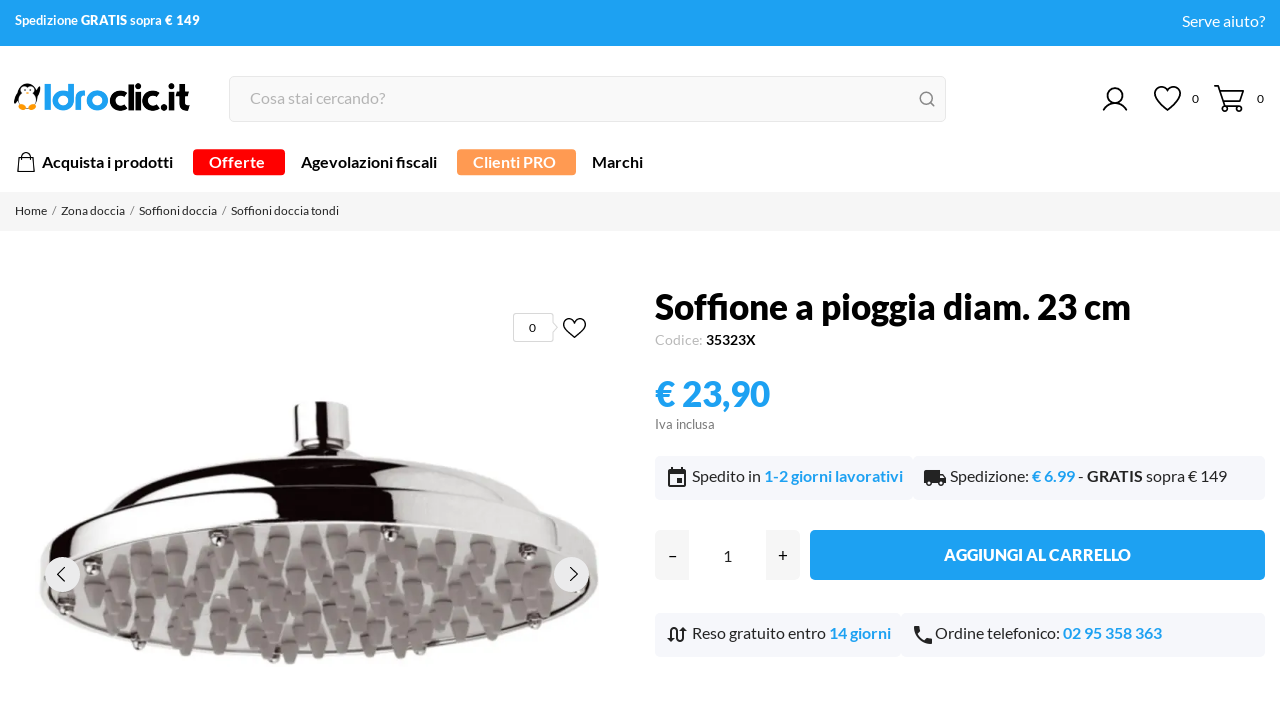

--- FILE ---
content_type: text/html; charset=utf-8
request_url: https://www.idroclic.it/soffione-a-pioggia-diam-23-cm
body_size: 53022
content:
<!doctype html>
 <html lang="it" data-vers="8.1.3">
 
   <head>
   <script id="IusCookie" src="https://js.cookietagmanager.net/www_idroclic_it_1008233289/iuscookie.min.js" type="text/javascript"></script>
     
       
  <meta charset="utf-8">


  <meta http-equiv="x-ua-compatible" content="ie=edge">



  <title>Soffione pioggia diam 23 cm disponibile online</title>
  <meta name="description" content="Acquista online da Idroclic il soffione a pioggia diam 23 cm. Disponibile con spedizione veloce.">
  <meta name="keywords" content="">
    


  <meta name="viewport" content="width=device-width, initial-scale=1">



  <link rel="icon" type="image/vnd.microsoft.icon" href="https://www.idroclic.it/img/favicon.ico?1707476385">
  <link rel="shortcut icon" type="image/x-icon" href="https://www.idroclic.it/img/favicon.ico?1707476385">



  <link rel="preload" as="font" href="https://www.idroclic.it/themes/carelux/assets/css/570eb83859dc23dd0eec423a49e147fe.woff2" type="font/woff2" crossorigin>

  <link rel="stylesheet" href="/modules/ps_checkout/views/css/payments.css?version=8.5.0.4" type="text/css" media="all">
  <link rel="stylesheet" href="https://www.idroclic.it/themes/carelux/assets/cache/theme-0d31d7349.css" type="text/css" media="all">




  

  <script type="text/javascript">
        var NPRO_AJAX_URL = {"ajax_url":"https:\/\/www.idroclic.it\/module\/newsletterpro\/ajax"};
        var NewsletterProAppStorage = {"ajax_url":"https:\/\/www.idroclic.it\/module\/newsletterpro\/ajax","config":{"CROSS_TYPE_CLASS":"np-icon-cross_5"}};
        var NewsletterProAppTranslate = {"global":[],"ajax":{"Oops, an error has occurred.":"Oops, an error has occurred.","Error: The AJAX response is not JSON type.":"Error: The AJAX response is not JSON type."},"popup":{"Oops, an error has occurred.":"Oops, an error has occurred.","close in %s seconds":"close in %s seconds"}};
        var NewsletterPro_Data = {"ajax_url":"https:\/\/www.idroclic.it\/module\/newsletterpro\/ajax","isPS17":true,"psVersion":"1.7","configuration":{"CROSS_TYPE_CLASS":"np-icon-cross_5"}};
        var PopupUrl = "https:\/\/www.idroclic.it\/module\/tvsmartpopups\/popupcheck";
        var amazonpay = {"is_prestashop16":false,"merchant_id":"A35HEQ4X3WBH40","public_key_id":"AGYVHWOZIQTFEGHQY3VUAUBE","amazonCheckoutSessionId":false,"isInAmazonPayCheckout":"false","loginButtonCode":"<div class=\"amzbuttoncontainer\">\n    <h3 class=\"page-subheading\">\n        Usa il tuo account Amazon\n    <\/h3>\n    <p>\n        Con Amazon Pay e Accedi con Amazon, puoi effettuare l\u2019accesso e utilizzare i dati di spedizione e pagamento memorizzati nel tuo account Amazon per effettuare un ordine su questo negozio.\n    <\/p>\n    <div\n        id=\"AMAZONPAYLOGIN_176862930779801\"\n        class=\"amazonPayButton amazonLogin\"\n        data-placement=\"Cart\"\n        data-color=\"Gold\"\n        data-design=\"\"\n        data-rendered=\"0\"\n>\n<\/div>\n<\/div>\n","showInCheckoutSection":"true","showInLoginSection":"false","amazonPayCheckoutSessionURL":"https:\/\/www.idroclic.it\/module\/amazonpay\/createcheckoutsession","amazonPayCheckoutSetDeliveryOptionURL":"https:\/\/www.idroclic.it\/module\/amazonpay\/checkout?ajax=1&action=selectDeliveryOption","amazonPayCheckoutAddressFormAction":"https:\/\/www.idroclic.it\/module\/amazonpay\/checkout","amazonPayCheckoutRefreshAddressFormURL":"https:\/\/www.idroclic.it\/module\/amazonpay\/checkout?ajax=1&action=addressForm","sandbox":false,"customerCurrencyCode":"EUR","estimatedOrderAmount":"0.00","ledgerCurrency":"EUR","checkoutType":"PayAndShip","checkoutLanguage":"it_IT","button_payload":"{\"webCheckoutDetails\":{\"checkoutReviewReturnUrl\":\"https:\/\/www.idroclic.it\/module\/amazonpay\/initcheckout?decoupled=1\",\"checkoutResultReturnUrl\":\"https:\/\/www.idroclic.it\/module\/amazonpay\/validation\"},\"platformId\":\"A1AOZCKI9MBRZA\",\"storeId\":\"amzn1.application-oa2-client.8ac2748aed5c44b9982d782bed9ffa32\",\"paymentDetails\":{\"presentmentCurrency\":\"EUR\"},\"deliverySpecifications\":{\"addressRestrictions\":{\"type\":\"Allowed\",\"restrictions\":{\"IT\":{}}}}}","button_signature":"rp1JXC2Xt202vSoRrMFaJyPM9VYEz4NcZHPmZHnmtONFdkdqbh4hnnHFZl5ndNKCL8Gd3YnYFaYy1ZIP0SLj\/7so1haL44OMbh++ssFS2bAAIW9BagU41GPVQ+FFhrUuPFguIn1ba3SQ1bOMokPLUUB9XegxYY6epFxUQ56Gvy137ak9ZiWaVyEai3IUhEC6QrnaCPZSDjoC8vzVJX0xOdtQqzpg0127SSkAckTJu\/aisaxqREoc7fri2qS8ZZTBj1nMvjXAREQ6WoW6ykWAElBZlAVNvstYJ7uGhYzeiYPxA5vE26DD8X6OUAqzh39fNEYPLJlk\/JiG9PKRX1qCpw==","button_payload_apb":"{\"webCheckoutDetails\":{\"checkoutResultReturnUrl\":\"https:\/\/www.idroclic.it\/module\/amazonpay\/validation?apb=1\",\"checkoutMode\":\"ProcessOrder\"},\"platformId\":\"A1AOZCKI9MBRZA\",\"storeId\":\"amzn1.application-oa2-client.8ac2748aed5c44b9982d782bed9ffa32\",\"paymentDetails\":{\"presentmentCurrency\":\"EUR\",\"paymentIntent\":\"AuthorizeWithCapture\",\"chargeAmount\":{\"amount\":\"0\",\"currencyCode\":\"EUR\"}},\"scopes\":[\"name\",\"email\",\"phoneNumber\",\"billingAddress\"],\"merchantMetadata\":{\"merchantStoreName\":\"Idroclic.it\",\"customInformation\":\"created by patworx, PrestaShop 8.1.3,4.2.5\"},\"addressDetails\":{\"name\":\" \",\"addressLine1\":null,\"addressLine2\":null,\"city\":null,\"postalCode\":null,\"countryCode\":false,\"stateOrRegion\":\"\",\"phoneNumber\":\"0000 0000\"}}","button_signature_apb":"Vzw7+hn4EG9XMEdaj+vnEv\/ih8px12rH63465l8Zk1XD4cYBHkESmc6iwaPTQXB6pzNoAtZzA1wComNOVYejUTrfe+SXMwt4luUsZgHHvf6OQQszFj\/RWB3+VjvF5r5eU1iNlmBJRxWzyadPs1eM5yny3T24koP7140wreEJAAUuq6fkkY6s\/ZumOvhHFNzvD6EZq2J15yslR1C+fyjC1vXj96MNQx04JP1SBjHG1FEnFq6lm7wDnvQpTiyWsGqDjwgXcGFYCZNwHtPL4P+5Eq94Lc8XGO+7HR0HQy\/WID7bxaLOvwJ0\/nGk2ig0OzjgB9i\/x1I9eMcUjwmDSleScQ==","login_button_payload":"{\"signInReturnUrl\":\"https:\/\/www.idroclic.it\/module\/amazonpay\/processlogin\",\"storeId\":\"amzn1.application-oa2-client.8ac2748aed5c44b9982d782bed9ffa32\",\"signInScopes\":[\"name\",\"email\",\"postalCode\"]}","login_button_signature":"tTrpLhf8UYqtrdlUiuZ73RB5IZ3cBFI55uK63xdBcG1VLnwWf4tumBFvGlMq2KxPppglA\/LD9o0hl44wIrcxOZpQSumTZ4PFXz\/Al\/j6Tg\/P7aLBiYQfh1lUhy8Ae7Ph\/i3gKCYSU4xS4CGPIMfmzkM6eRSVCCbSjQ7KJkXLQJ0FOpfExMnXnpqzHxnLSptsV78fy3nZGcpOYf889CpoUxHGUtraDb1DlN2PTaQKoCAlfvgNbX6C\/9r7UYxLAa\/hs5UE0hcDKlGj+QaoOuFSNyQv\/pZYTfO6B\/TbvW+iCA+mauKegWBtFki4v28NPCjZr+TJKKLTOKE6lhbJ1dfAHg==","login_to_checkout_button_payload":"{\"signInReturnUrl\":\"https:\/\/www.idroclic.it\/module\/amazonpay\/processlogin?toCheckout=1\",\"storeId\":\"amzn1.application-oa2-client.8ac2748aed5c44b9982d782bed9ffa32\",\"signInScopes\":[\"name\",\"email\",\"postalCode\"]}","login_to_checkout_button_signature":"MB15JqkhWG\/XWrvB1WSxZl+jl4G6GWiDGzeIiop2jGjBl2e4QEXkHdZ+PPWPqNg+slkx5XQLfEJJ6AaEJ\/\/KhUyPt3Knpuhizp9i6VALudcXNaY8E\/[base64]","legacy_address_form_action":"https:\/\/www.idroclic.it\/module\/amazonpay\/setaddresslegacy?amazonCheckoutSessionId=0"};
        var codwfeeplus_codproductid = "18787";
        var codwfeeplus_codproductreference = "COD";
        var codwfeeplus_is17 = true;
        var controller = "product";
        var controller_link = "https:\/\/www.idroclic.it\/registrazione-business";
        var create_account = "Ora puoi creare un account come PRO";
        var currentController = "product";
        var idCms = "";
        var normal_form = 0;
        var prestashop = {"cart":{"products":[],"totals":{"total":{"type":"total","label":"Totale","amount":0,"value":"\u20ac\u00a00,00"},"total_including_tax":{"type":"total","label":"Totale (iva incl.)","amount":0,"value":"\u20ac\u00a00,00"},"total_excluding_tax":{"type":"total","label":"Totale (tasse escl.)","amount":0,"value":"\u20ac\u00a00,00"}},"subtotals":{"products":{"type":"products","label":"Totale parziale","amount":0,"value":"\u20ac\u00a00,00"},"discounts":null,"shipping":{"type":"shipping","label":"Spedizione","amount":0,"value":""},"tax":null},"products_count":0,"summary_string":"0 articoli","vouchers":{"allowed":1,"added":[]},"discounts":[],"minimalPurchase":0,"minimalPurchaseRequired":""},"currency":{"id":1,"name":"Euro","iso_code":"EUR","iso_code_num":"978","sign":"\u20ac"},"customer":{"lastname":null,"firstname":null,"email":null,"birthday":null,"newsletter":null,"newsletter_date_add":null,"optin":null,"website":null,"company":null,"siret":null,"ape":null,"is_logged":false,"gender":{"type":null,"name":null},"addresses":[]},"country":{"id_zone":1,"id_currency":0,"call_prefix":39,"iso_code":"IT","active":"1","contains_states":"1","need_identification_number":"0","need_zip_code":"1","zip_code_format":"NNNNN","display_tax_label":"1","name":"Italia","id":10},"language":{"name":"Italiano (Italian)","iso_code":"it","locale":"it-IT","language_code":"it","active":"1","is_rtl":"0","date_format_lite":"d\/m\/Y","date_format_full":"d\/m\/Y H:i:s","id":1},"page":{"title":"","canonical":"https:\/\/www.idroclic.it\/soffione-a-pioggia-diam-23-cm","meta":{"title":"Soffione pioggia diam 23 cm disponibile online","description":"Acquista online da Idroclic il soffione a pioggia diam 23 cm. Disponibile con spedizione veloce.","keywords":"","robots":"index"},"page_name":"product","body_classes":{"lang-it":true,"lang-rtl":false,"country-IT":true,"currency-EUR":true,"layout-full-width":true,"page-product":true,"tax-display-enabled":true,"page-customer-account":false,"product-id-1211":true,"product-Soffione a pioggia diam. 23 cm":true,"product-id-category-740":true,"product-id-manufacturer-3":true,"product-id-supplier-1":true,"product-available-for-order":true},"admin_notifications":[],"password-policy":{"feedbacks":{"0":"Molto debole","1":"Debole","2":"Media","3":"Forte","4":"Molto forte","Straight rows of keys are easy to guess":"I tasti consecutivi sono facili da indovinare","Short keyboard patterns are easy to guess":"Gli schemi brevi sulla tastiera sono facili da indovinare","Use a longer keyboard pattern with more turns":"Utilizza uno schema pi\u00f9 lungo sulla tastiera con pi\u00f9 variazioni","Repeats like \"aaa\" are easy to guess":"Le ripetizioni come \u201caaa\u201d sono facili da indovinare","Repeats like \"abcabcabc\" are only slightly harder to guess than \"abc\"":"Le ripetizioni come \u201cabcabcabc\u201d sono solo leggermente pi\u00f9 difficili da indovinare rispetto ad \u201cabc\u201d","Sequences like abc or 6543 are easy to guess":"Le sequenze come \"abc\" o 6543 sono facili da indovinare","Recent years are easy to guess":"Gli anni recenti sono facili da indovinare","Dates are often easy to guess":"Le date sono spesso facili da indovinare","This is a top-10 common password":"Questa \u00e8 una delle 10 password pi\u00f9 comuni","This is a top-100 common password":"Questa \u00e8 una delle 100 password pi\u00f9 comuni","This is a very common password":"Questa password \u00e8 molto comune","This is similar to a commonly used password":"Questa password \u00e8 simile a un\u2019altra comunemente utilizzata","A word by itself is easy to guess":"Una parola di per s\u00e9 \u00e8 facile da indovinare","Names and surnames by themselves are easy to guess":"Nomi e cognomi sono di per s\u00e9 facili da indovinare","Common names and surnames are easy to guess":"Nomi e cognomi comuni sono facili da indovinare","Use a few words, avoid common phrases":"Utilizza diverse parole, evita le frasi comuni","No need for symbols, digits, or uppercase letters":"Nessun bisogno di simboli, cifre o lettere maiuscole","Avoid repeated words and characters":"Evita parole e caratteri ripetuti","Avoid sequences":"Evita le sequenze","Avoid recent years":"Evita gli anni recenti","Avoid years that are associated with you":"Evita gli anni associati a te","Avoid dates and years that are associated with you":"Evita date e anni associati a te","Capitalization doesn't help very much":"Le maiuscole non sono molto efficaci","All-uppercase is almost as easy to guess as all-lowercase":"Tutto maiuscolo \u00e8 quasi altrettanto facile da indovinare di tutto minuscolo","Reversed words aren't much harder to guess":"Le parole al contrario non sono molto pi\u00f9 difficili da indovinare","Predictable substitutions like '@' instead of 'a' don't help very much":"Sostituzioni prevedibili come \"@\" invece di \"a\" non sono molto efficaci","Add another word or two. Uncommon words are better.":"Aggiungi una o due parole in pi\u00f9. Le parole insolite sono pi\u00f9 sicure."}}},"shop":{"name":"Idroclic.it","logo":"https:\/\/www.idroclic.it\/img\/logo-1707476385.jpg","stores_icon":"https:\/\/www.idroclic.it\/img\/logo_stores.png","favicon":"https:\/\/www.idroclic.it\/img\/favicon.ico"},"core_js_public_path":"\/themes\/","urls":{"base_url":"https:\/\/www.idroclic.it\/","current_url":"https:\/\/www.idroclic.it\/soffione-a-pioggia-diam-23-cm","shop_domain_url":"https:\/\/www.idroclic.it","img_ps_url":"https:\/\/www.idroclic.it\/img\/","img_cat_url":"https:\/\/www.idroclic.it\/img\/c\/","img_lang_url":"https:\/\/www.idroclic.it\/img\/l\/","img_prod_url":"https:\/\/www.idroclic.it\/img\/p\/","img_manu_url":"https:\/\/www.idroclic.it\/img\/m\/","img_sup_url":"https:\/\/www.idroclic.it\/img\/su\/","img_ship_url":"https:\/\/www.idroclic.it\/img\/s\/","img_store_url":"https:\/\/www.idroclic.it\/img\/st\/","img_col_url":"https:\/\/www.idroclic.it\/img\/co\/","img_url":"https:\/\/www.idroclic.it\/themes\/carelux\/assets\/img\/","css_url":"https:\/\/www.idroclic.it\/themes\/carelux\/assets\/css\/","js_url":"https:\/\/www.idroclic.it\/themes\/carelux\/assets\/js\/","pic_url":"https:\/\/www.idroclic.it\/upload\/","theme_assets":"https:\/\/www.idroclic.it\/themes\/carelux\/assets\/","theme_dir":"https:\/\/www.idroclic.it\/var\/www\/vhosts\/idroclic.it\/public_html\/themes\/carelux\/","pages":{"address":"https:\/\/www.idroclic.it\/indirizzo","addresses":"https:\/\/www.idroclic.it\/indirizzi","authentication":"https:\/\/www.idroclic.it\/login","manufacturer":"https:\/\/www.idroclic.it\/brand","cart":"https:\/\/www.idroclic.it\/carrello","category":"https:\/\/www.idroclic.it\/index.php?controller=category","cms":"https:\/\/www.idroclic.it\/index.php?controller=cms","contact":"https:\/\/www.idroclic.it\/contattaci","discount":"https:\/\/www.idroclic.it\/buoni-sconto","guest_tracking":"https:\/\/www.idroclic.it\/tracciatura-ospite","history":"https:\/\/www.idroclic.it\/cronologia-ordini","identity":"https:\/\/www.idroclic.it\/dati-personali","index":"https:\/\/www.idroclic.it\/","my_account":"https:\/\/www.idroclic.it\/account","order_confirmation":"https:\/\/www.idroclic.it\/conferma-ordine","order_detail":"https:\/\/www.idroclic.it\/index.php?controller=order-detail","order_follow":"https:\/\/www.idroclic.it\/segui-ordine","order":"https:\/\/www.idroclic.it\/ordine","order_return":"https:\/\/www.idroclic.it\/index.php?controller=order-return","order_slip":"https:\/\/www.idroclic.it\/buono-ordine","pagenotfound":"https:\/\/www.idroclic.it\/pagina-non-trovata","password":"https:\/\/www.idroclic.it\/recupero-password","pdf_invoice":"https:\/\/www.idroclic.it\/index.php?controller=pdf-invoice","pdf_order_return":"https:\/\/www.idroclic.it\/index.php?controller=pdf-order-return","pdf_order_slip":"https:\/\/www.idroclic.it\/index.php?controller=pdf-order-slip","prices_drop":"https:\/\/www.idroclic.it\/offerte","product":"https:\/\/www.idroclic.it\/index.php?controller=product","registration":"https:\/\/www.idroclic.it\/registrazione","search":"https:\/\/www.idroclic.it\/ricerca","sitemap":"https:\/\/www.idroclic.it\/mappa-del-sito","stores":"https:\/\/www.idroclic.it\/negozi","supplier":"https:\/\/www.idroclic.it\/fornitori","new_products":"https:\/\/www.idroclic.it\/nuovi-prodotti","brands":"https:\/\/www.idroclic.it\/brand","register":"https:\/\/www.idroclic.it\/registrazione","order_login":"https:\/\/www.idroclic.it\/ordine?login=1"},"alternative_langs":[],"actions":{"logout":"https:\/\/www.idroclic.it\/?mylogout="},"no_picture_image":{"bySize":{"attributes_default":{"url":"https:\/\/www.idroclic.it\/img\/p\/it-default-attributes_default.jpg","width":37,"height":37},"small_default":{"url":"https:\/\/www.idroclic.it\/img\/p\/it-default-small_default.jpg","width":98,"height":98},"cart_default":{"url":"https:\/\/www.idroclic.it\/img\/p\/it-default-cart_default.jpg","width":120,"height":120},"slider_photo":{"url":"https:\/\/www.idroclic.it\/img\/p\/it-default-slider_photo.jpg","width":133,"height":133},"menu_default":{"url":"https:\/\/www.idroclic.it\/img\/p\/it-default-menu_default.jpg","width":135,"height":135},"catalog_small":{"url":"https:\/\/www.idroclic.it\/img\/p\/it-default-catalog_small.jpg","width":193,"height":193},"home_default":{"url":"https:\/\/www.idroclic.it\/img\/p\/it-default-home_default.jpg","width":270,"height":270},"search_small":{"url":"https:\/\/www.idroclic.it\/img\/p\/it-default-search_small.jpg","width":270,"height":270},"search_medium":{"url":"https:\/\/www.idroclic.it\/img\/p\/it-default-search_medium.jpg","width":368,"height":368},"catalog_large":{"url":"https:\/\/www.idroclic.it\/img\/p\/it-default-catalog_large.jpg","width":418,"height":418},"medium_default":{"url":"https:\/\/www.idroclic.it\/img\/p\/it-default-medium_default.jpg","width":452,"height":452},"search_large":{"url":"https:\/\/www.idroclic.it\/img\/p\/it-default-search_large.jpg","width":568,"height":568},"large_default":{"url":"https:\/\/www.idroclic.it\/img\/p\/it-default-large_default.jpg","width":800,"height":800},"product_zoom":{"url":"https:\/\/www.idroclic.it\/img\/p\/it-default-product_zoom.jpg","width":800,"height":800}},"small":{"url":"https:\/\/www.idroclic.it\/img\/p\/it-default-attributes_default.jpg","width":37,"height":37},"medium":{"url":"https:\/\/www.idroclic.it\/img\/p\/it-default-search_small.jpg","width":270,"height":270},"large":{"url":"https:\/\/www.idroclic.it\/img\/p\/it-default-product_zoom.jpg","width":800,"height":800},"legend":""}},"configuration":{"display_taxes_label":true,"display_prices_tax_incl":true,"is_catalog":false,"show_prices":true,"opt_in":{"partner":false},"quantity_discount":{"type":"discount","label":"Sconto unit\u00e0"},"voucher_enabled":1,"return_enabled":0},"field_required":[],"breadcrumb":{"links":[{"title":"Home","url":"https:\/\/www.idroclic.it\/"},{"title":"Zona doccia","url":"https:\/\/www.idroclic.it\/zona-doccia"},{"title":"Soffioni doccia","url":"https:\/\/www.idroclic.it\/soffioni-doccia"},{"title":"Soffioni doccia tondi","url":"https:\/\/www.idroclic.it\/soffioni-doccia-tondi"},{"title":"Soffione a pioggia diam. 23 cm","url":"https:\/\/www.idroclic.it\/soffione-a-pioggia-diam-23-cm"}],"count":5},"link":{"protocol_link":"https:\/\/","protocol_content":"https:\/\/"},"time":1768629307,"static_token":"46865cb2aa03b193afca87b42482b18f","token":"630d9aca66f431acb3ee9e5db8445d18","debug":false};
        var ps_checkoutApplePayUrl = "https:\/\/www.idroclic.it\/module\/ps_checkout\/applepay";
        var ps_checkoutAutoRenderDisabled = false;
        var ps_checkoutCancelUrl = "https:\/\/www.idroclic.it\/module\/ps_checkout\/cancel";
        var ps_checkoutCardBrands = ["MASTERCARD","VISA","AMEX"];
        var ps_checkoutCardFundingSourceImg = "\/modules\/ps_checkout\/views\/img\/payment-cards.png";
        var ps_checkoutCardLogos = {"AMEX":"\/modules\/ps_checkout\/views\/img\/amex.svg","CB_NATIONALE":"\/modules\/ps_checkout\/views\/img\/cb.svg","DINERS":"\/modules\/ps_checkout\/views\/img\/diners.svg","DISCOVER":"\/modules\/ps_checkout\/views\/img\/discover.svg","JCB":"\/modules\/ps_checkout\/views\/img\/jcb.svg","MAESTRO":"\/modules\/ps_checkout\/views\/img\/maestro.svg","MASTERCARD":"\/modules\/ps_checkout\/views\/img\/mastercard.svg","UNIONPAY":"\/modules\/ps_checkout\/views\/img\/unionpay.svg","VISA":"\/modules\/ps_checkout\/views\/img\/visa.svg"};
        var ps_checkoutCartProductCount = 0;
        var ps_checkoutCheckUrl = "https:\/\/www.idroclic.it\/module\/ps_checkout\/check";
        var ps_checkoutCheckoutTranslations = {"checkout.go.back.label":"Checkout","checkout.go.back.link.title":"Torna al pagamento","checkout.card.payment":"Pagamento con carta","checkout.page.heading":"Riepilogo dell\u2019ordine","checkout.cart.empty":"Il tuo carrello \u00e8 vuoto.","checkout.page.subheading.card":"Carta","checkout.page.subheading.paypal":"PayPal","checkout.payment.by.card":"Hai scelto di pagare con una carta.","checkout.payment.by.paypal":"Hai scelto di pagare con PayPal.","checkout.order.summary":"Ecco un riepilogo del tuo ordine:","checkout.order.amount.total":"L\u2019importo totale del tuo ordine ammonta a","checkout.order.included.tax":"(IVA inclusa)","checkout.order.confirm.label":"Confermare l\u2019ordine facendo clic su \u201cConfermo l\u2019ordine\u201d","checkout.payment.token.delete.modal.header":"Eliminare questo metodo di pagamento?","checkout.payment.token.delete.modal.content":"Il seguente metodo di pagamento sar\u00e0 eliminato dal tuo account:","checkout.payment.token.delete.modal.confirm-button":"Elimina metodo di pagamento","checkout.payment.loader.processing-request":"Attendere, stiamo elaborando la tua richiesta","checkout.payment.others.link.label":"Altri metodi di pagamento","checkout.payment.others.confirm.button.label":"Confermo l\u2019ordine","checkout.form.error.label":"Si \u00e8 verificato un errore durante il pagamento. Riprova o contatta il team di supporto.","loader-component.label.header":"Grazie per l\u2019acquisto!","loader-component.label.body":"Si prega di attendere durante l'elaborazione del tuo pagamento","loader-component.label.body.longer":"Ci stiamo impiegando pi\u00f9 del previsto. Attendere prego\u2026","payment-method-logos.title":"Pagamenti sicuri al 100%.","express-button.cart.separator":"o","express-button.checkout.express-checkout":"Acquisto rapido","ok":"Ok","cancel":"Annulla","paypal.hosted-fields.label.card-name":"Nome del titolare","paypal.hosted-fields.placeholder.card-name":"Nome del titolare","paypal.hosted-fields.label.card-number":"Numero di carta","paypal.hosted-fields.placeholder.card-number":"Numero di carta","paypal.hosted-fields.label.expiration-date":"Data di scadenza","paypal.hosted-fields.placeholder.expiration-date":"MM\/YY","paypal.hosted-fields.label.cvv":"CVC","paypal.hosted-fields.placeholder.cvv":"XXX","error.paypal-sdk":"Nessuna istanza del SDK JavaScript di PayPal","error.google-pay-sdk":"Nessuna istanza del SDK JavaScript di Google Pay","error.apple-pay-sdk":"Nessuna istanza del SDK JavaScript di Apple Pay","error.google-pay.transaction-info":"Si \u00e8 verificato un errore durante il recupero delle informazioni sulla transazione Google Pay","error.apple-pay.payment-request":"Si \u00e8 verificato un errore durante il recupero della richiesta di pagamento Apple Pay","error.paypal-sdk.contingency.cancel":"Autenticazione del titolare della carta annullata. Si prega di scegliere un altro metodo di pagamento o riprovare.","error.paypal-sdk.contingency.error":"Si \u00e8 verificato un errore durante l'autenticazione del titolare della carta. Si prega di scegliere un altro metodo di pagamento o riprovare.","error.paypal-sdk.contingency.failure":"Autenticazione del titolare della carta fallita. Si prega di scegliere un altro metodo di pagamento o riprovare.","error.paypal-sdk.contingency.unknown":"L'identit\u00e0 del titolare della carta non pu\u00f2 essere verificata. Si prega di scegliere un altro metodo di pagamento o riprovare.","APPLE_PAY_MERCHANT_SESSION_VALIDATION_ERROR":"Non possiamo elaborare il tuo pagamento Apple Pay al momento. Questo potrebbe essere dovuto a un problema di verifica della configurazione del pagamento per questo sito. Riprova pi\u00f9 tardi o scegli un altro metodo di pagamento.","APPROVE_APPLE_PAY_VALIDATION_ERROR":"Abbiamo riscontrato un problema durante l\u2019elaborazione del tuo pagamento Apple Pay. Verifica i dettagli del tuo ordine e riprova o utilizza un altro metodo di pagamento."};
        var ps_checkoutCheckoutUrl = "https:\/\/www.idroclic.it\/ordine";
        var ps_checkoutConfirmUrl = "https:\/\/www.idroclic.it\/conferma-ordine";
        var ps_checkoutCreateUrl = "https:\/\/www.idroclic.it\/module\/ps_checkout\/create";
        var ps_checkoutCustomMarks = {"apple_pay":"\/modules\/ps_checkout\/views\/img\/apple_pay.svg","google_pay":"\/modules\/ps_checkout\/views\/img\/google_pay.svg"};
        var ps_checkoutExpressCheckoutCartEnabled = false;
        var ps_checkoutExpressCheckoutOrderEnabled = false;
        var ps_checkoutExpressCheckoutProductEnabled = false;
        var ps_checkoutExpressCheckoutSelected = false;
        var ps_checkoutExpressCheckoutUrl = "https:\/\/www.idroclic.it\/module\/ps_checkout\/ExpressCheckout";
        var ps_checkoutFundingSource = "paypal";
        var ps_checkoutFundingSourcesSorted = ["apple_pay","card","paypal","paylater","google_pay"];
        var ps_checkoutGooglePayUrl = "https:\/\/www.idroclic.it\/module\/ps_checkout\/googlepay";
        var ps_checkoutHostedFieldsContingencies = "SCA_WHEN_REQUIRED";
        var ps_checkoutHostedFieldsEnabled = true;
        var ps_checkoutIconsPath = "\/modules\/ps_checkout\/views\/img\/icons\/";
        var ps_checkoutLoaderImage = "\/modules\/ps_checkout\/views\/img\/loader.svg";
        var ps_checkoutPartnerAttributionId = "PrestaShop_Cart_PSXO_PSDownload";
        var ps_checkoutPayLaterCartPageButtonEnabled = false;
        var ps_checkoutPayLaterCategoryPageBannerEnabled = false;
        var ps_checkoutPayLaterHomePageBannerEnabled = false;
        var ps_checkoutPayLaterOrderPageBannerEnabled = false;
        var ps_checkoutPayLaterOrderPageButtonEnabled = false;
        var ps_checkoutPayLaterOrderPageMessageEnabled = false;
        var ps_checkoutPayLaterProductPageBannerEnabled = false;
        var ps_checkoutPayLaterProductPageButtonEnabled = false;
        var ps_checkoutPayLaterProductPageMessageEnabled = false;
        var ps_checkoutPayPalButtonConfiguration = {"color":"blue","shape":"rect","label":"pay"};
        var ps_checkoutPayPalEnvironment = "LIVE";
        var ps_checkoutPayPalOrderId = "";
        var ps_checkoutPayPalSdkConfig = {"clientId":"AXjYFXWyb4xJCErTUDiFkzL0Ulnn-bMm4fal4G-1nQXQ1ZQxp06fOuE7naKUXGkq2TZpYSiI9xXbs4eo","merchantId":"ZZCABACGX34QJ","currency":"EUR","intent":"capture","commit":"false","vault":"false","integrationDate":"2024-04-01","dataPartnerAttributionId":"PrestaShop_Cart_PSXO_PSDownload","dataCspNonce":"","dataEnable3ds":"true","disableFunding":"bancontact,eps,ideal,mybank,p24,blik","enableFunding":"paylater","components":"marks,funding-eligibility,googlepay,applepay"};
        var ps_checkoutPayWithTranslations = {"apple_pay":"Paga con Apple Pay","card":"Paga con carta","paypal":"Paga con PayPal","paylater":"Paga a rate con PayPal","google_pay":"Paga con Google Pay"};
        var ps_checkoutPaymentMethodLogosTitleImg = "\/modules\/ps_checkout\/views\/img\/icons\/lock_checkout.svg";
        var ps_checkoutPaymentUrl = "https:\/\/www.idroclic.it\/module\/ps_checkout\/payment";
        var ps_checkoutRenderPaymentMethodLogos = true;
        var ps_checkoutValidateUrl = "https:\/\/www.idroclic.it\/module\/ps_checkout\/validate";
        var ps_checkoutVaultUrl = "https:\/\/www.idroclic.it\/module\/ps_checkout\/vault";
        var ps_checkoutVersion = "8.5.0.4";
        var ps_version = "8.1.3";
        var psemailsubscription_subscription = "https:\/\/www.idroclic.it\/module\/ps_emailsubscription\/subscription";
        var psr_icon_color = "#000000";
        var register_as_b2b = "Registrati come PRO";
        var site_key = "";
        var tv_category = 0;
        var tv_manufacturer = 0;
        var tv_product = 1211;
        var tv_supplier = 0;
      </script>



  <script>
	var an_productattributes = {
		controller: "https://www.idroclic.it/module/an_productattributes/ajax",
		config: JSON.parse('{\"type_view\":\"None\",\"color_type_view\":\"color\",\"display_add_to_cart\":\"0\",\"display_quantity\":\"1\",\"display_labels\":\"0\",\"product_miniature\":\".js-product-miniature\",\"thumbnail_container\":\".thumbnail-container\",\"price\":\".price\",\"regular_price\":\".regular-price\",\"product_price_and_shipping\":\".product-price-and-shipping\",\"separator\":\" \\/ \",\"background_sold_out\":\"#ffc427\",\"color_sold_out\":\"#ffffff\",\"background_sale\":\"#e53d60\",\"color_sale\":\"#ffffff\",\"display_prices\":\"1\",\"text_out_of_stock\":false,\"txt_out_of_stock\":false}'),
		loader: '<div class="anpa-loader js-anpa-loader"><div class="anpa-loader-bg" data-js-loader-bg=""></div><div class="anpa-loader-spinner" data-js-loader-spinner=""><svg xmlns="http://www.w3.org/2000/svg" xmlns:xlink="http://www.w3.org/1999/xlink" style="margin: auto; background-image: none; display: block; shape-rendering: auto; animation-play-state: running; animation-delay: 0s; background-position: initial initial; background-repeat: initial initial;" width="254px" height="254px" viewBox="0 0 100 100" preserveAspectRatio="xMidYMid"><path fill="none" stroke="#1d0e0b" stroke-width="3" stroke-dasharray="42.76482137044271 42.76482137044271" d="M24.3 30C11.4 30 5 43.3 5 50s6.4 20 19.3 20c19.3 0 32.1-40 51.4-40 C88.6 30 95 43.3 95 50s-6.4 20-19.3 20C56.4 70 43.6 30 24.3 30z" stroke-linecap="round" style="transform: scale(0.22); transform-origin: 50px 50px; animation-play-state: running; animation-delay: 0s;"> <animate attributeName="stroke-dashoffset" repeatCount="indefinite" dur="1s" keyTimes="0;1" values="0;256.58892822265625" style="animation-play-state: running; animation-delay: 0s;"></animate></path></svg></div></div>',
	}
</script><script>
	var an_stickyaddtocart = {
		controller: "https://www.idroclic.it/module/an_stickyaddtocart/ajax",
	}
</script><script type="text/javascript">
    var Days_text = 'Giorno(i)';
    var Hours_text = 'Ora(e)';
    var Mins_text = 'Minuto(i)';
    var Sec_text = 'Secondo(i)';
</script><!-- ? header_code.tpl caricato (path assoluto) -->

<script defer charset="utf-8" src="https://widgets.rr.skeepers.io/product/94003fc2-ad72-7a14-91fd-18b88f2f8f7e/9fd1378c-d154-4e03-949b-6b323e38534f.js"></script>

<script type="text/javascript">
    (function(c,l,a,r,i,t,y){
        c[a]=c[a]||function(){(c[a].q=c[a].q||[]).push(arguments)};
        t=l.createElement(r);t.async=1;t.src="https://www.clarity.ms/tag/"+i;
        y=l.getElementsByTagName(r)[0];y.parentNode.insertBefore(t,y);
    })(window, document, "clarity", "script", "r5hvvp09nb");
</script>

  <!-- START OF DOOFINDER ADD TO CART SCRIPT -->
  <script>
    document.addEventListener('doofinder.cart.add', function(event) {

      const checkIfCartItemHasVariation = (cartObject) => {
        return (cartObject.item_id === cartObject.grouping_id) ? false : true;
      }

      /**
      * Returns only ID from string
      */
      const sanitizeVariationID = (variationID) => {
        return variationID.replace(/\D/g, "")
      }

      doofinderManageCart({
        cartURL          : "https://www.idroclic.it/carrello",  //required for prestashop 1.7, in previous versions it will be empty.
        cartToken        : "46865cb2aa03b193afca87b42482b18f",
        productID        : checkIfCartItemHasVariation(event.detail) ? event.detail.grouping_id : event.detail.item_id,
        customizationID  : checkIfCartItemHasVariation(event.detail) ? sanitizeVariationID(event.detail.item_id) : 0,   // If there are no combinations, the value will be 0
        quantity         : event.detail.amount,
        statusPromise    : event.detail.statusPromise,
        itemLink         : event.detail.link,
        group_id         : event.detail.group_id
      });
    });
  </script>
  <!-- END OF DOOFINDER ADD TO CART SCRIPT -->

  <!-- START OF DOOFINDER UNIQUE SCRIPT -->
  <script data-keepinline>
    
    (function(w, k) {w[k] = window[k] || function () { (window[k].q = window[k].q || []).push(arguments) }})(window, "doofinderApp")
    

    // Custom personalization:
    doofinderApp("config", "language", "it");
    doofinderApp("config", "currency", "EUR");
  </script>
  <script src="https://eu1-config.doofinder.com/2.x/2b2e469a-de3c-4e76-8462-6491b5a9630e.js" async></script>
  <!-- END OF DOOFINDER UNIQUE SCRIPT -->

  <!-- START INTEGRATION WITH KLAVIYO -->
  <script>
    window.addEventListener('load', async (event) => {
      if ('undefined' !== typeof klaviyo && 'undefined' !== typeof klCustomer && false === await klaviyo.isIdentified() && klCustomer && "" !== klCustomer.email) {
        const companyId = await klaviyo.account();
        let userId = window.localStorage.getItem('df-random-userid');
        userId = JSON.parse(userId);
        
        klaviyo.identify({
            "email": klCustomer.email
        });

        try {
          const response = await fetch('https://a.klaviyo.com/client/profiles?company_id=' + companyId, {
            method: 'POST',
            headers: {
              accept: 'application/vnd.api+json',
              revision: '2025-01-15',
              'content-type': 'application/vnd.api+json'
            },
            body: JSON.stringify({
              data: {
                type: "profile",
                attributes: {
                  email: klCustomer.email,
                  external_id: userId
                }
              }
            })
          });

          if (!response.ok) {
            console.error('Failed to send data to Klaviyo:', await response.text());
          }
        } catch (error) {
          console.error('Failed to send data to Klaviyo:', error);
        }
      }
    });
  </script>
  <!-- END INTEGRATION WITH KLAVIYO -->



            <script id="js-rcpgtm-config" type="application/json">{"bing":{"tracking_id":"","feed":{"id_product_prefix":"","id_product_source_key":"id_product","id_variant_prefix":"","id_variant_source_key":"id_attribute"}},"context":{"browser":{"device_type":1},"localization":{"id_country":10,"country_code":"IT","id_currency":1,"currency_code":"EUR","id_lang":1,"lang_code":"it"},"page":{"controller_name":"product","products_per_page":40,"category":[],"search_term":""},"shop":{"id_shop":1,"shop_name":"Idroclic.it","base_dir":"https:\/\/www.idroclic.it\/"},"tracking_module":{"module_name":"rcpgtagmanager","module_version":"4.4.6","checkout_module":{"module":"default","controller":"order"},"service_version":"8","token":"7a4ece0778fade7d5102431e193418de"},"user":[]},"criteo":{"tracking_id":"","feed":{"id_product_prefix":"","id_product_source_key":"id_product","id_variant_prefix":"","id_variant_source_key":"id_attribute"}},"facebook":{"tracking_id":"","feed":{"id_product_prefix":"","id_product_source_key":"id_product","id_variant_prefix":"","id_variant_source_key":"id_attribute"}},"ga4":{"tracking_id":"G-ERMZZHCD6Y","server_container_url":"","is_url_passthrough":true,"is_data_import":true},"gads":{"tracking_id":"929827763","merchant_id":"111732116","conversion_labels":{"create_account":"Hs8UCKHo5bkbELOXsLsD","product_view":"hXVUCKCL37kbELOXsLsD","add_to_cart":"Zo8GCNSZ5LkbELOXsLsD","begin_checkout":"693kCKT53bkbELOXsLsD","purchase":"s73LCPaY2rkbELOXsLsD"},"is_custom_remarketing":false},"gtm":{"tracking_id":"GTM-P8HTBWN7","is_internal_traffic":false,"script_url":"https:\/\/www.googletagmanager.com\/gtm.js","data_layer_name":"dataLayer","id_parameter":"id","override_tracking_id":""},"google_feed":{"id_product_prefix":"","id_product_source_key":"id_product","id_variant_prefix":"","id_variant_source_key":"id_attribute"},"kelkoo":{"tracking_list":[],"feed":{"id_product_prefix":"","id_product_source_key":"id_product","id_variant_prefix":"","id_variant_source_key":"id_attribute"}},"pinterest":{"tracking_id":"","feed":{"id_product_prefix":"","id_product_source_key":"id_product","id_variant_prefix":"","id_variant_source_key":"id_attribute"}},"tiktok":{"tracking_id":"","feed":{"id_product_prefix":"","id_product_source_key":"id_product","id_variant_prefix":"","id_variant_source_key":"id_attribute"}},"twitter":{"tracking_id":"","events":{"add_to_cart_id":"","payment_info_id":"","checkout_initiated_id":"","product_view_id":"","lead_id":"","purchase_id":"","search_id":""},"feed":{"id_product_prefix":"","id_product_source_key":"id_product","id_variant_prefix":"","id_variant_source_key":"id_attribute"}}}</script>

        <script type="text/javascript" data-keepinline="true" data-cfasync="false">
            
            const rcpgtm_config = document.getElementById('js-rcpgtm-config') ?
                JSON.parse(document.getElementById('js-rcpgtm-config').textContent) :
                {}
            ;

            if (typeof rcpgtm_config === 'object' && rcpgtm_config.gtm?.tracking_id && rcpgtm_config.context?.browser) {
                rcpgtm_config.context.browser.user_agent = navigator.userAgent;
                rcpgtm_config.context.browser.navigator_lang = navigator.language || navigator.userLanguage;
                rcpgtm_config.context.browser.fingerprint = JSON.parse(window.localStorage.getItem('RCFingerprint'))?.value || window.crypto.randomUUID();
                rcpgtm_config.context.page.fingerprint = window.crypto.randomUUID();
                document.getElementById('js-rcpgtm-config').textContent = JSON.stringify(rcpgtm_config);

                window[rcpgtm_config.gtm.data_layer_name] = window[rcpgtm_config.gtm.data_layer_name] || [];

                const data_init = {
                    config: (({ gtm, context, ...rest }) => rest)(rcpgtm_config),
                    context: {
                        browser: {
                            ...rcpgtm_config.context.browser,
                            is_internal_traffic: rcpgtm_config.gtm.is_internal_traffic
                        },
                        page: (({ products_per_page, ...rest }) => rest)(rcpgtm_config.context.page),
                        localization: rcpgtm_config.context.localization,
                        shop: rcpgtm_config.context.shop,
                        user: rcpgtm_config.context.user,
                    },
                };

                window[rcpgtm_config.gtm.data_layer_name].push(data_init);

                (function(w,d,s,l,u,p,i){
                    w[l]=w[l]||[];w[l].push({'gtm.start': new Date().getTime(),event:'gtm.js'});
                    var f=d.getElementsByTagName(s)[0],j=d.createElement(s),dl=l!='dataLayer'?'&l='+l:'';
                    j.async=true;
                    j.src=u+'?'+p+'='+i+dl;
                    f.parentNode.insertBefore(j,f);
                })(window, document, 'script', rcpgtm_config.gtm.data_layer_name, rcpgtm_config.gtm.script_url, rcpgtm_config.gtm.id_parameter, rcpgtm_config.gtm.override_tracking_id || rcpgtm_config.gtm.tracking_id);
            }
            
        </script>
    
<div class="modal fade abs-cq-modal" id="abs-cq-post-question" tabindex="-1" role="dialog" >
<div class="modal-dialog" role="document">
<div class="modal-content">
<div class="modal-header">
<h4>Fai una domanda</h4>
<button class="closemodalabsq" data-dismiss="modal" aria-label="Close">
<span aria-hidden="true">&times;</span>
</button>
</div>
<div class="modal-body clearfix">
<form>
<input type="text" maxlength="100" placeholder="Il tuo nome" class="abs_cq_otherInfo" name="abs_cq_nameguest" id="abs_cq_nameguest">
<input type="email" maxlength="100" placeholder="La tua email" class="abs_cq_otherInfo" name="abs_cq_emailguest" id="abs_cq_emailguest">
<textarea maxlength="300" placeholder="Per favore inserisci una domanda." class="abs_cq_askQuestion" name="abs_cq_askQuestion"></textarea>
<span class="abs_cq_aclaracion">Alla tua domanda potrebbero rispondere sia i venditori che i clienti che hanno acquistato questo prodotto.</span>
<div class="modal-footer">
<div id="abs_postquestion" class="abs_loading ">
<div class="abs_loading_animation animate__animated animate__wobble animate__infinite">
<i class="abs_postquestion_img"></i>
</div></div>
<span class="bt-abs-cq-modal"><button data-dismiss="modal" aria-label="Close">Annulla</button></span>
<span class="bt-abs-cq-modal abs-cq-bt2"><button id="bt-post-abs-cq" type="button" data-abs_q="0">Invia</button></span>
</div>
</form>
</div>
</div>
</div>
</div>

<div class="modal fade abs-cq-modal" id="abs-cq-post-answer" tabindex="-1" role="dialog" >
<div class="modal-dialog" role="document">
<div class="modal-content">
<div class="modal-header">
<h4>Posta la tua risposta</h4>
<button class="closemodalabsq" data-dismiss="modal" aria-label="Close">
<span aria-hidden="true">&times;</span>
</button>
</div>
<div class="modal-body clearfix">
<form>
<span class="abs_cq_abs_qq_aclaracion"></span>
<textarea maxlength="4000" placeholder="Per favore inserisci la tua risposta." class="abs_cq_askQuestion" name="abs_cq_askQuestion"></textarea>
<div class="modal-footer" style="margin-top:14px;">
<div id="abs_postanswer" class="abs_loading ">
<div class="abs_loading_animation animate__animated animate__wobble animate__infinite">
<i class="abs_postquestion_img"></i>
</div></div>
<span class="bt-abs-cq-modal"><button data-dismiss="modal" aria-label="Close">Annulla</button></span>
<span class="bt-abs-cq-modal abs-cq-bt2"><button id="bt-post-abs-answ" type="button" data-abs_q="0">Invia</button></span>
</div>
</form>
</div>
</div>
</div>
</div>

<div class="modal fade abs-cq-modal" id="abs-cq-error" tabindex="-1" role="dialog" >
<div class="modal-dialog" role="document">
<div class="modal-content">
<div class="modal-header">
<h4>Attenzione</h4>
<button class="closemodalabsq" data-dismiss="modal" aria-label="Close">
<span aria-hidden="true">&times;</span>
</button>
</div>
<div class="modal-body clearfix">
<span class="abs_cq_aclaracion"></span>
<div class="modal-footer">
<span class="bt-abs-cq-modal"><button data-dismiss="modal" aria-label="Close">Accettare</button></span>
</div>
</div>
</div>
</div>
</div>
<div class="modal fade abs-cq-modal" id="abs-cq-notif" tabindex="-1" role="dialog" >
<div class="modal-dialog" role="document">
<div class="modal-content">
<div class="modal-header">
<span class="abs-cq-icon"><i></i></span>
<h4 style="margin-left:30px;"></h4>
<button class="closemodalabsq" data-dismiss="modal" aria-label="Close">
<span aria-hidden="true">&times;</span>
</button>
</div>
<div class="modal-body clearfix">
<span class="abs_cq_aclaracion with_abs_line"></span>
<div class="modal-footer" style="text-align:center;">
<span class="bt-abs-cq-modal"><button data-dismiss="modal" aria-label="Close">Accettare</button></span>
</div>
</div>
</div>
</div>
</div>	<script type="text/javascript">

	/**
* Since 2013 Ovidiu Cimpean
*
* Ovidiu Cimpean - Newsletter Pro © All rights reserved.
*
* DISCLAIMER
*
* Do not edit, modify or copy this file.
* If you wish to customize it, contact us at addons4prestashop@gmail.com.
*
* @author    Ovidiu Cimpean <addons4prestashop@gmail.com>
* @copyright Since 2013 Ovidiu Cimpean
* @license   Do not edit, modify or copy this file
* @version   Release: 4
*/

var NewsletterPro_Ready = NewsletterPro_Ready || ({
	init: function() {
		this.callbacks = [];
		return this;
	},

	load: function(callback) {
		this.callbacks.push(callback);
	},

	dispatch: function(box) {
		for (var i = 0; i < this.callbacks.length; i++) {
			this.callbacks[i](box);
		}
	}
}.init());
	</script>



     
 <meta property="og:type" content="product">
 <meta property="og:url" content="https://www.idroclic.it/soffione-a-pioggia-diam-23-cm">
 <meta property="og:title" content="Soffione pioggia diam 23 cm disponibile online">
 <meta property="og:site_name" content="Idroclic.it">
 <meta property="og:description" content="Acquista online da Idroclic il soffione a pioggia diam 23 cm. Disponibile con spedizione veloce.">
 <meta property="og:image" content="https://www.idroclic.it/15885-product_zoom/soffione-a-pioggia-diam-23-cm.jpg">
 <meta property="product:pretax_price:amount" content="19.590164">
 <meta property="product:pretax_price:currency" content="EUR">
 <meta property="product:price:amount" content="23.9">
 <meta property="product:price:currency" content="EUR">
  
   </head>
 
   <body id="product" class="non_loggato no-group               leftColLeft leftColPopup          lang-it country-it currency-eur layout-full-width page-product tax-display-enabled product-id-1211 product-soffione-a-pioggia-diam--23-cm product-id-category-740 product-id-manufacturer-3 product-id-supplier-1 product-available-for-order  mCustomScrollbar"   >
 
     
       
     
 
     <main>
       
                
 
       <header id="header"  class="header2">
         
            
        
 
   
     <div class="header-banner">
       
     </div>
   
 
 
   
     <nav class="header-nav tablet-v">
       <div class="container">
           <div class="row">
             <div class="hidden-sm-down header-nav-inside">
               <div class="
                                                       col-md-4
                                                                        col-xs-12 left-nav" >
                 
                 
               </div>
               <div class="
                                                     col-md-8
                                                                      right-nav">

                  
                   <div id="_desktop_user_info">
   <div class="user-info">
                <a
           href="https://www.idroclic.it/account"
           title="Accedi al tuo account cliente"
           rel="nofollow"
         >
                                                     <span class="account-login">
<svg xmlns="http://www.w3.org/2000/svg" width="30" height="30" viewBox="0 -20 256 256"><path fill="currentColor" d="M230.92 212c-15.23-26.33-38.7-45.21-66.09-54.16a72 72 0 1 0-73.66 0c-27.39 8.94-50.86 27.82-66.09 54.16a8 8 0 1 0 13.85 8c18.84-32.56 52.14-52 89.07-52s70.23 19.44 89.07 52a8 8 0 1 0 13.85-8M72 96a56 56 0 1 1 56 56a56.06 56.06 0 0 1-56-56"></path></svg>
</span>
           
         </a>
              <!--
            <a
         href="https://www.idroclic.it/account"
         title="Accedi al tuo account cliente"
         rel="nofollow"
       >
         <span>Sign Up</span>
       </a>
          -->
   </div>
 </div>
<div id="_desktop_cart">
  <div class="blockcart cart-preview js-sidebar-cart-trigger inactive" data-refresh-url="//www.idroclic.it/module/ps_shoppingcart/ajax">
    <div class="header">
        <a class="blockcart-link" rel="nofollow" href="//www.idroclic.it/carrello?action=show" aria-label="Carrello 0">
                                    <svg class="hidden-md-up"
              xmlns="http://www.w3.org/2000/svg"
              xmlns:xlink="http://www.w3.org/1999/xlink"
              width="30px" height="27px">
              <path fill-rule="evenodd"  fill="rgb(0, 0, 0)"
              d="M0.833,1.687 L3.565,1.687 L9.739,20.440 C8.437,20.900 7.499,22.152 7.499,23.625 C7.499,25.486 8.995,27.000 10.833,27.000 C12.671,27.000 14.166,25.486 14.166,23.625 C14.166,23.010 14.000,22.434 13.715,21.937 L22.117,21.937 C21.832,22.434 21.666,23.010 21.666,23.625 C21.666,25.486 23.162,27.000 25.000,27.000 C26.838,27.000 28.333,25.486 28.333,23.625 C28.333,21.764 26.838,20.250 25.000,20.250 L11.433,20.250 L10.322,16.875 L25.833,16.875 C26.192,16.875 26.510,16.643 26.624,16.298 L29.957,6.173 C30.042,5.916 29.999,5.633 29.843,5.413 C29.686,5.193 29.434,5.062 29.166,5.062 L6.433,5.062 L4.957,0.577 C4.843,0.232 4.524,-0.000 4.166,-0.000 L0.833,-0.000 C0.372,-0.000 -0.001,0.378 -0.001,0.844 C-0.001,1.310 0.372,1.687 0.833,1.687 ZM25.000,21.937 C25.919,21.937 26.666,22.694 26.666,23.625 C26.666,24.555 25.919,25.312 25.000,25.312 C24.081,25.312 23.333,24.555 23.333,23.625 C23.333,22.694 24.081,21.937 25.000,21.937 ZM10.833,21.937 C11.752,21.937 12.499,22.694 12.499,23.625 C12.499,24.555 11.752,25.312 10.833,25.312 C9.914,25.312 9.166,24.555 9.166,23.625 C9.166,22.694 9.914,21.937 10.833,21.937 ZM28.010,6.750 L25.232,15.187 L9.767,15.187 L6.989,6.750 L28.010,6.750 Z"/>
              </svg>
            <svg class="hidden-sm-down"
             xmlns="http://www.w3.org/2000/svg"
             xmlns:xlink="http://www.w3.org/1999/xlink"
             width="30px" height="27px">
            <path fill-rule="evenodd"  fill="rgb(0, 0, 0)"
             d="M0.833,1.687 L3.565,1.687 L9.739,20.440 C8.437,20.900 7.499,22.152 7.499,23.625 C7.499,25.485 8.995,27.000 10.833,27.000 C12.671,27.000 14.166,25.485 14.166,23.625 C14.166,23.010 14.000,22.434 13.715,21.937 L22.117,21.937 C21.832,22.434 21.666,23.010 21.666,23.625 C21.666,25.485 23.162,27.000 25.000,27.000 C26.838,27.000 28.333,25.485 28.333,23.625 C28.333,21.764 26.838,20.250 25.000,20.250 L11.433,20.250 L10.322,16.875 L25.833,16.875 C26.192,16.875 26.510,16.642 26.624,16.298 L29.957,6.173 C30.042,5.915 29.999,5.633 29.843,5.412 C29.686,5.193 29.434,5.062 29.166,5.062 L6.433,5.062 L4.957,0.577 C4.843,0.232 4.524,-0.000 4.166,-0.000 L0.833,-0.000 C0.372,-0.000 -0.001,0.377 -0.001,0.844 C-0.001,1.310 0.372,1.687 0.833,1.687 ZM25.000,21.937 C25.919,21.937 26.666,22.694 26.666,23.625 C26.666,24.555 25.919,25.312 25.000,25.312 C24.081,25.312 23.333,24.555 23.333,23.625 C23.333,22.694 24.081,21.937 25.000,21.937 ZM10.833,21.937 C11.752,21.937 12.499,22.694 12.499,23.625 C12.499,24.555 11.752,25.312 10.833,25.312 C9.914,25.312 9.166,24.555 9.166,23.625 C9.166,22.694 9.914,21.937 10.833,21.937 ZM28.010,6.750 L25.232,15.187 L9.767,15.187 L6.989,6.750 L28.010,6.750 Z"/>
            </svg>
                                                       
            <span class="cart-products-count">0</span>
            <span class="hidden-md-up mobile-cart-item-count">0</span>

        </a>
    </div>
    <div class="cart-dropdown js-cart-source hidden-xs-up">
      <div class="cart-dropdown-wrapper">
        <div class="cart-title">
          <p class="h4 text-center">Carrello</p>
        </div>
                          <div class="no-items">
                    Non ci sono più articoli nel tuo carrello
                  </div>
                      </div>
    </div>

  </div>
</div>

               </div>
             </div>
             <div class="hidden-md-up text-sm-center mobile">
                     
                
                    
                
                                
                    
                    
                    
                    
                    
                    
                
                    

                    
                    
                    
                
                
                    
    

                
                
                
                

                
                            

        
        
        
        
                    
                                        
    
                
    
    
                <div id="topmobile">
<p class="topmobile-text"><i class="fa fa-truck" aria-hidden="true"></i>  Spedizione <b>GRATIS</b> sopra <b>€ 149</b></p>
</div>
    
            
                <div class="mobile-header">
                   <div class="float-xs-left" id="menu-icon">
                     <svg
                      xmlns="http://www.w3.org/2000/svg"
                      xmlns:xlink="http://www.w3.org/1999/xlink"
                      width="19px" height="17px">
                     <path fill-rule="evenodd"  fill="rgb(0, 0, 0)"
                      d="M18.208,9.273 L0.792,9.273 C0.354,9.273 0.000,8.927 0.000,8.500 C0.000,8.073 0.354,7.727 0.792,7.727 L18.208,7.727 C18.645,7.727 19.000,8.073 19.000,8.500 C19.000,8.927 18.646,9.273 18.208,9.273 ZM18.208,1.545 L0.792,1.545 C0.354,1.545 0.000,1.199 0.000,0.773 C0.000,0.346 0.354,-0.000 0.792,-0.000 L18.208,-0.000 C18.645,-0.000 19.000,0.346 19.000,0.773 C19.000,1.199 18.646,1.545 18.208,1.545 ZM0.792,15.455 L18.208,15.455 C18.645,15.455 19.000,15.801 19.000,16.227 C19.000,16.654 18.646,17.000 18.208,17.000 L0.792,17.000 C0.354,17.000 0.000,16.654 0.000,16.227 C0.000,15.801 0.354,15.455 0.792,15.455 Z"/>
                     </svg>
                   </div>
                   <div class="float-xs-right" id="_mobile_cart"></div>
			   <a href="/prodotti-salvati">
  <div class="float-xs-right icodesid">
    <svg viewBox="0 0 50 50" xmlns="http://www.w3.org/2000/svg">
      <path d="M25 39.7l-.6-.5C11.5 28.7 8 25 8 19c0-5 4-9 9-9 4.1 0 6.4 2.3 8 4.1 1.6-1.8 3.9-4.1 8-4.1 5 0 9 4 9 9 0 6-3.5 9.7-16.4 20.2l-.6.5zM17 12c-3.9 0-7 3.1-7 7 0 5.1 3.2 8.5 15 18.1 11.8-9.6 15-13 15-18.1 0-3.9-3.1-7-7-7-3.5 0-5.4 2.1-6.9 3.8L25 17.1l-1.1-1.3C22.4 14.1 20.5 12 17 12z"></path>
    </svg>
  </div>
</a>
			   <a href="/account">
  <div class="float-xs-right icouten">
    <svg xmlns="http://www.w3.org/2000/svg" viewBox="0 -20 256 256">
      <path fill="currentColor" d="M230.92 212c-15.23-26.33-38.7-45.21-66.09-54.16a72 72 0 1 0-73.66 0c-27.39 8.94-50.86 27.82-66.09 54.16a8 8 0 1 0 13.85 8c18.84-32.56 52.14-52 89.07-52s70.23 19.44 89.07 52a8 8 0 1 0 13.85-8M72 96a56 56 0 1 1 56 56a56.06 56.06 0 0 1-56-56"></path>
    </svg>
  </div>
</a>
				   
                   <div class="top-logo" id="_mobile_logo"></div>
               </div>
               <div class="mobile-header-holder"></div>
               <div class="clearfix"></div>
             </div>
           </div>
       </div>
     </nav>
   
 
   
     <div class="header-top tablet-v" data-mobilemenu='768'>
      <!-- <div class="container"> -->
                   <div class="topmenu-wrapper">
                <div class="container">
                   <div class="row">
                    <div class="col-md-7 col-xl-8 topmenu-left">        
                
                    
                
                                
                    
                    
                    
                    
                    
                    
                
                    

                    
                    
                    
                
                
                    
    

                
                
                
                                                                                                                                                                                            

                
                            

        
        
        
        
                    
                                        
    
                
    
    
                <div style="padding-top: 10px; color: white; font-weight: bold; font-size: 1vw;">Spedizione <b>GRATIS</b> sopra <b>€ 149</b></div>
    
            
                    
                    </div>
                    <div class="col-md-5 col-xl-4 topmenu-right">
                     
                      <div id="_desktop_clientservice">
    <div class="clientservice_sg-cover"></div>
    <div class="mobile_item_wrapper">
        <span>Serve aiuto?</span>
        <span class="mobile-toggler">
            <svg 
              xmlns="http://www.w3.org/2000/svg"
              xmlns:xlink="http://www.w3.org/1999/xlink"
              width="5px" height="9px">
             <path fill-rule="evenodd"  fill="rgb(0, 0, 0)"
              d="M4.913,4.292 L0.910,0.090 C0.853,0.030 0.787,-0.000 0.713,-0.000 C0.639,-0.000 0.572,0.030 0.515,0.090 L0.086,0.541 C0.029,0.601 -0.000,0.670 -0.000,0.749 C-0.000,0.827 0.029,0.896 0.086,0.956 L3.462,4.500 L0.086,8.044 C0.029,8.104 -0.000,8.173 -0.000,8.251 C-0.000,8.330 0.029,8.399 0.086,8.459 L0.515,8.910 C0.572,8.970 0.639,9.000 0.713,9.000 C0.787,9.000 0.853,8.970 0.910,8.910 L4.913,4.707 C4.970,4.647 4.999,4.578 4.999,4.500 C4.999,4.422 4.970,4.353 4.913,4.292 Z"/>
             </svg>
        </span>
    </div>
    <div class="adropdown-mobile clientservice_sg-modal">
        <div class="an_clientservice">
            <i class="material-icons clientservice_sg-btn-close">clear</i>
            <h2 class="clientservice-title">Serve aiuto?</h2>
            <div class="clientservice-item">
<h4><svg xmlns="http://www.w3.org/2000/svg" xmlns:xlink="http://www.w3.org/1999/xlink" width="23px" height="23px"> <path fill-rule="evenodd" fill="rgb(0, 0, 0)" d="M21.854,11.264 C21.817,11.268 21.784,11.273 21.747,11.273 C21.445,11.273 21.180,11.059 21.128,10.753 C20.761,8.589 19.738,6.616 18.166,5.046 C16.595,3.481 14.618,2.455 12.451,2.088 C12.107,2.028 11.879,1.708 11.935,1.364 C11.996,1.025 12.317,0.793 12.656,0.853 C15.083,1.267 17.292,2.409 19.050,4.164 C20.808,5.919 21.951,8.125 22.365,10.548 C22.426,10.887 22.193,11.212 21.854,11.264 ZM12.484,4.842 C13.958,5.093 15.302,5.789 16.367,6.852 C17.432,7.916 18.129,9.257 18.380,10.729 C18.436,11.073 18.208,11.398 17.864,11.454 C17.827,11.459 17.794,11.463 17.757,11.463 C17.455,11.463 17.190,11.250 17.139,10.943 C16.929,9.727 16.357,8.621 15.474,7.739 C14.590,6.857 13.484,6.281 12.265,6.077 C11.921,6.021 11.698,5.692 11.758,5.353 C11.819,5.014 12.140,4.786 12.484,4.842 ZM8.317,8.979 C7.973,9.327 7.620,9.689 7.239,10.038 C7.522,10.665 7.913,11.282 8.494,12.016 C9.694,13.488 10.945,14.625 12.321,15.498 C12.456,15.582 12.614,15.661 12.781,15.744 C12.898,15.805 13.019,15.865 13.140,15.930 L14.609,14.467 C15.079,13.998 15.627,13.752 16.199,13.752 C16.776,13.752 17.320,14.003 17.771,14.472 L20.324,17.030 C20.794,17.495 21.040,18.047 21.040,18.623 C21.040,19.194 20.798,19.751 20.338,20.230 C20.138,20.439 19.933,20.638 19.733,20.829 C19.440,21.112 19.161,21.376 18.920,21.669 C18.915,21.678 18.906,21.683 18.901,21.692 C18.194,22.458 17.292,22.844 16.218,22.844 C16.125,22.844 16.023,22.839 15.925,22.834 C14.330,22.733 12.902,22.133 11.833,21.627 C9.034,20.276 6.583,18.358 4.546,15.930 C2.867,13.915 1.742,12.034 0.989,10.005 C0.682,9.179 0.282,7.916 0.394,6.560 C0.468,5.720 0.808,4.995 1.403,4.401 L2.984,2.808 C2.988,2.804 2.988,2.804 2.993,2.799 C3.458,2.353 4.007,2.117 4.574,2.117 C5.141,2.117 5.681,2.353 6.132,2.799 C6.434,3.077 6.727,3.375 7.006,3.663 C7.146,3.811 7.294,3.960 7.439,4.104 L8.708,5.371 C9.684,6.346 9.684,7.609 8.708,8.584 C8.578,8.715 8.448,8.849 8.317,8.979 ZM7.824,6.258 L6.555,4.991 C6.406,4.837 6.257,4.689 6.113,4.540 C5.830,4.248 5.560,3.974 5.276,3.709 C5.272,3.704 5.267,3.700 5.262,3.695 C5.113,3.546 4.876,3.370 4.583,3.370 C4.346,3.370 4.104,3.486 3.877,3.700 L2.291,5.283 C1.905,5.668 1.696,6.119 1.649,6.662 C1.579,7.512 1.737,8.413 2.170,9.569 C2.872,11.463 3.932,13.228 5.518,15.136 C7.439,17.425 9.750,19.231 12.382,20.504 C13.344,20.963 14.628,21.502 16.009,21.590 C16.078,21.595 16.153,21.595 16.222,21.595 C16.948,21.595 17.501,21.358 17.971,20.856 C18.259,20.518 18.566,20.216 18.868,19.928 C19.068,19.733 19.254,19.556 19.436,19.361 C19.910,18.869 19.910,18.381 19.431,17.908 L16.869,15.350 C16.864,15.345 16.864,15.345 16.860,15.340 C16.716,15.182 16.478,15.001 16.190,15.001 C15.897,15.001 15.646,15.192 15.488,15.350 L13.898,16.938 C13.818,17.017 13.577,17.258 13.191,17.258 C13.037,17.258 12.888,17.221 12.730,17.142 C12.712,17.133 12.693,17.119 12.674,17.109 C12.540,17.026 12.382,16.947 12.214,16.863 C12.028,16.770 11.833,16.673 11.642,16.552 C10.150,15.610 8.796,14.379 7.513,12.801 L7.508,12.796 C6.801,11.900 6.337,11.147 6.006,10.349 C6.002,10.335 5.997,10.321 5.992,10.307 C5.909,10.042 5.834,9.652 6.234,9.253 C6.239,9.244 6.248,9.239 6.257,9.230 C6.662,8.868 7.034,8.496 7.425,8.097 C7.559,7.967 7.690,7.832 7.824,7.697 C8.317,7.205 8.317,6.750 7.824,6.258 Z"></path> </svg> Contattaci:</h4>
<p>Lun - Ven: 9:00 - 17:00 </p>
<p>02 95 35 83 63</p>
<p>WhatsApp: 350 026 02 82</p>
<p>assistenza@idroclic.it</p>
<div class="client-separator"></div>
</div>
<div class="clientservice-item">
<h4><svg xmlns="http://www.w3.org/2000/svg" xmlns:xlink="http://www.w3.org/1999/xlink" width="23px" height="24px"> <path fill-rule="evenodd" fill="rgb(0, 0, 0)" d="M22.365,5.653 C22.365,5.562 22.345,5.471 22.305,5.385 C22.224,5.213 22.068,5.096 21.897,5.061 L11.653,0.061 C11.487,-0.020 11.291,-0.020 11.125,0.061 L0.780,5.106 C0.579,5.203 0.448,5.405 0.438,5.633 L0.438,5.638 C0.438,5.643 0.438,5.648 0.438,5.658 L0.438,18.321 C0.438,18.554 0.569,18.766 0.780,18.868 L11.125,23.914 C11.130,23.914 11.130,23.914 11.135,23.919 C11.150,23.924 11.165,23.929 11.180,23.939 C11.185,23.939 11.190,23.944 11.200,23.944 C11.215,23.949 11.230,23.954 11.246,23.959 C11.251,23.959 11.256,23.964 11.261,23.964 C11.276,23.969 11.296,23.969 11.311,23.974 C11.316,23.974 11.321,23.974 11.326,23.974 C11.346,23.974 11.371,23.979 11.391,23.979 C11.412,23.979 11.437,23.979 11.457,23.974 C11.462,23.974 11.467,23.974 11.472,23.974 C11.487,23.974 11.507,23.969 11.522,23.964 C11.527,23.964 11.532,23.959 11.537,23.959 C11.552,23.954 11.567,23.949 11.582,23.944 C11.588,23.944 11.593,23.939 11.603,23.939 C11.618,23.934 11.633,23.929 11.648,23.919 C11.653,23.919 11.653,23.919 11.658,23.914 L22.033,18.852 C22.239,18.751 22.375,18.539 22.375,18.306 L22.375,5.668 C22.365,5.663 22.365,5.658 22.365,5.653 ZM11.386,1.280 L20.359,5.658 L17.054,7.273 L8.082,2.895 L11.386,1.280 ZM11.386,10.036 L2.414,5.658 L6.699,3.568 L15.671,7.946 L11.386,10.036 ZM1.645,6.635 L10.783,11.094 L10.783,22.395 L1.645,17.937 L1.645,6.635 ZM11.990,22.395 L11.990,11.094 L16.280,8.999 L16.280,11.954 C16.280,12.288 16.551,12.561 16.883,12.561 C17.215,12.561 17.487,12.288 17.487,11.954 L17.487,8.406 L21.158,6.615 L21.158,17.916 L11.990,22.395 Z"></path> </svg> Spedizioni:</h4>
<p>Ordini superiori a € 149: <strong>Gratis</strong></p>
<p>Ordini inferiori o uguali a € 149: <strong>€ 6.99</strong></p>
<p></p>
</div>
<div class="clientservice-item">
<h4><svg xmlns="http://www.w3.org/2000/svg" xmlns:xlink="http://www.w3.org/1999/xlink" width="24px" height="17px"> <path fill-rule="evenodd" fill="rgb(0, 0, 0)" d="M24.000,6.907 L24.000,14.344 C24.000,15.808 22.831,17.000 21.396,17.000 L2.604,17.000 C1.169,17.000 0.000,15.808 0.000,14.344 L0.000,6.906 L0.000,3.719 L0.000,2.656 C0.000,1.192 1.169,0.000 2.604,0.000 L21.396,0.000 C22.831,0.000 24.000,1.192 24.000,2.656 L24.000,3.718 C24.000,3.718 24.000,3.718 24.000,3.719 L24.000,6.906 C24.000,6.907 24.000,6.907 24.000,6.907 ZM22.958,2.656 C22.958,1.778 22.257,1.062 21.396,1.062 L2.604,1.062 C1.743,1.062 1.042,1.778 1.042,2.656 L1.042,3.187 L22.958,3.187 L22.958,2.656 ZM22.958,4.250 L1.042,4.250 L1.042,6.375 L22.958,6.375 L22.958,4.250 ZM22.958,7.437 L1.042,7.437 L1.042,14.344 C1.042,15.222 1.743,15.937 2.604,15.937 L21.396,15.937 C22.257,15.937 22.958,15.222 22.958,14.344 L22.958,7.437 ZM19.312,13.812 L18.271,13.812 C17.409,13.812 16.708,13.097 16.708,12.219 L16.708,11.156 C16.708,10.278 17.409,9.563 18.271,9.563 L19.312,9.563 C20.174,9.563 20.875,10.278 20.875,11.156 L20.875,12.219 C20.875,13.097 20.174,13.812 19.312,13.812 ZM19.833,11.156 C19.833,10.863 19.600,10.625 19.312,10.625 L18.271,10.625 C17.983,10.625 17.750,10.863 17.750,11.156 L17.750,12.219 C17.750,12.512 17.983,12.750 18.271,12.750 L19.312,12.750 C19.600,12.750 19.833,12.512 19.833,12.219 L19.833,11.156 ZM9.896,13.812 L3.646,13.812 C3.358,13.812 3.125,13.575 3.125,13.281 C3.125,12.988 3.358,12.750 3.646,12.750 L9.896,12.750 C10.183,12.750 10.417,12.988 10.417,13.281 C10.417,13.575 10.183,13.812 9.896,13.812 ZM9.896,11.687 L3.646,11.687 C3.358,11.687 3.125,11.450 3.125,11.156 C3.125,10.863 3.358,10.625 3.646,10.625 L9.896,10.625 C10.183,10.625 10.417,10.863 10.417,11.156 C10.417,11.449 10.183,11.687 9.896,11.687 Z"></path> </svg> Pagamenti:</h4>
<p>Carte di pagamento e prepagate con NexiPay</p>
<p>PayPal</p>
<p>Google Pay</p>
<p>Contrassegno</p>
<p>Bonifico bancario</p>
<p>PayPal in tre rate</p>
<p></p>
</div>
<div class="clientservice-item">
<h4><svg xmlns="http://www.w3.org/2000/svg" xmlns:xlink="http://www.w3.org/1999/xlink" width="23px" height="17px"> <path fill-rule="evenodd" fill="rgb(0, 0, 0)" d="M15.465,13.670 L5.785,13.670 L5.785,14.918 C5.785,15.750 4.893,16.269 4.183,15.854 L0.665,13.798 C-0.046,13.382 -0.045,12.341 0.665,11.926 L4.183,9.870 C4.895,9.454 5.785,9.976 5.785,10.806 L5.785,12.054 L15.465,12.054 C18.307,12.054 20.620,9.713 20.620,6.836 C20.620,3.958 18.307,1.617 15.465,1.617 L11.953,1.617 C11.512,1.617 11.154,1.256 11.154,0.809 C11.154,0.363 11.512,0.001 11.953,0.001 L15.465,0.001 C19.188,0.001 22.216,3.067 22.216,6.836 C22.216,10.604 19.188,13.670 15.465,13.670 ZM8.400,1.617 L5.785,1.617 C5.344,1.617 4.986,1.256 4.986,0.809 C4.986,0.363 5.344,0.001 5.785,0.001 L8.400,0.001 C8.841,0.001 9.198,0.363 9.198,0.809 C9.198,1.256 8.841,1.617 8.400,1.617 Z"></path> </svg> Resi:</h4>
<p>Il reso è <strong>gratuito</strong> e accettato entro <strong>14</strong> giorni dalla consegna</p>
</div>
        </div>
    </div>
    <div class="clientservice_open-modal-btn">
        <span>Serve aiuto?</span>
    </div>
</div>
                    </div>
                   </div>
                </div>
               </div>
               <div class="container">
                <div class="row header-top-wrapper">
                 <div class="
col-md-3 col-xl-2

vertical-center hidden-sm-down" id="_desktop_logo">
	<a href="https://www.idroclic.it/">
                    <img class="logo img-responsive" src="https://www.idroclic.it/img/logo-1707476385.jpg" width="auto" height="auto" alt="Idroclic.it">
            </a>
</div>

                 <div class="col-md-5 col-xl-7 header-middle">
                    <!-- Block search module TOP -->
<div id="search_widget" class="search-widget" data-search-controller-url="//www.idroclic.it/ricerca">
  <div class="container">
    <form method="get" action="//www.idroclic.it/ricerca" class="input-with-icon">
      <input type="hidden" name="controller" value="search">
      <input type="text" name="s" value=""
             desktop-placeholder="Cosa stai cercando?"
             mobile-placeholder="Cerca"
             placeholder="Cosa stai cercando?"
             aria-label="Cerca" />
      <span class="search-icon" aria-hidden="true">
        <svg xmlns="http://www.w3.org/2000/svg" width="18" height="18" viewBox="0 0 24 24" fill="none" stroke="#888" stroke-width="2" stroke-linecap="round" stroke-linejoin="round">
          <circle cx="11" cy="11" r="8"></circle>
          <line x1="21" y1="21" x2="16.65" y2="16.65"></line>
        </svg>
      </span>
    </form>
  </div>
</div>

<!-- /Block search module TOP -->


                 </div>
                  <div class="col-md-4 col-xl-3 header-right">

                    <div id="_desktop_user_info">
   <div class="user-info">
                <a
           href="https://www.idroclic.it/account"
           title="Accedi al tuo account cliente"
           rel="nofollow"
         >
                                                     <span class="account-login">
<svg xmlns="http://www.w3.org/2000/svg" width="30" height="30" viewBox="0 -20 256 256"><path fill="currentColor" d="M230.92 212c-15.23-26.33-38.7-45.21-66.09-54.16a72 72 0 1 0-73.66 0c-27.39 8.94-50.86 27.82-66.09 54.16a8 8 0 1 0 13.85 8c18.84-32.56 52.14-52 89.07-52s70.23 19.44 89.07 52a8 8 0 1 0 13.85-8M72 96a56 56 0 1 1 56 56a56.06 56.06 0 0 1-56-56"></path></svg>
</span>
           
         </a>
              <!--
            <a
         href="https://www.idroclic.it/account"
         title="Accedi al tuo account cliente"
         rel="nofollow"
       >
         <span>Sign Up</span>
       </a>
          -->
   </div>
 </div>
<div  class="an_wishlist-nav-link" id="_desktop_an_wishlist-nav" style="margin-left: 24px">
	<a href="https://www.idroclic.it/prodotti-salvati" title="Prodotti salvati">

		                          <svg class="hidden-sm-down"
              xmlns="http://www.w3.org/2000/svg"
              xmlns:xlink="http://www.w3.org/1999/xlink"
              width="27px" height="25px">
             <path fill-rule="evenodd"  fill="rgb(0, 0, 0)"
              d="M19.383,0.000 C17.084,0.000 14.933,1.009 13.500,2.701 C12.067,1.009 9.916,0.000 7.617,0.000 C3.417,0.000 -0.000,3.315 -0.000,7.389 C-0.000,10.580 1.961,14.270 5.829,18.358 C8.806,21.503 12.044,23.939 12.965,24.610 L13.500,25.000 L14.035,24.610 C14.956,23.939 18.194,21.503 21.171,18.358 C25.039,14.270 27.000,10.580 27.000,7.389 C27.000,3.315 23.583,0.000 19.383,0.000 ZM19.859,17.190 C17.411,19.777 14.777,21.869 13.500,22.833 C12.223,21.869 9.589,19.777 7.140,17.190 C3.634,13.484 1.780,10.095 1.780,7.389 C1.780,4.267 4.399,1.727 7.617,1.727 C9.736,1.727 11.691,2.847 12.721,4.649 L13.500,6.012 L14.279,4.649 C15.309,2.847 17.264,1.727 19.383,1.727 C22.601,1.727 25.220,4.267 25.220,7.389 C25.220,10.095 23.366,13.484 19.859,17.190 Z"/>
             </svg>
             <span class="hidden-sm-down">
                <span class="js-an_wishlist-nav-count">0</span>               </span>
               <span class="hidden-md-up">Salvati (<span class="js-an_wishlist-nav-count">0</span>)</span>
                                         	</a>
</div>

<div id="_desktop_cart">
  <div class="blockcart cart-preview js-sidebar-cart-trigger inactive" data-refresh-url="//www.idroclic.it/module/ps_shoppingcart/ajax">
    <div class="header">
        <a class="blockcart-link" rel="nofollow" href="//www.idroclic.it/carrello?action=show" aria-label="Carrello 0">
                                    <svg class="hidden-md-up"
              xmlns="http://www.w3.org/2000/svg"
              xmlns:xlink="http://www.w3.org/1999/xlink"
              width="30px" height="27px">
              <path fill-rule="evenodd"  fill="rgb(0, 0, 0)"
              d="M0.833,1.687 L3.565,1.687 L9.739,20.440 C8.437,20.900 7.499,22.152 7.499,23.625 C7.499,25.486 8.995,27.000 10.833,27.000 C12.671,27.000 14.166,25.486 14.166,23.625 C14.166,23.010 14.000,22.434 13.715,21.937 L22.117,21.937 C21.832,22.434 21.666,23.010 21.666,23.625 C21.666,25.486 23.162,27.000 25.000,27.000 C26.838,27.000 28.333,25.486 28.333,23.625 C28.333,21.764 26.838,20.250 25.000,20.250 L11.433,20.250 L10.322,16.875 L25.833,16.875 C26.192,16.875 26.510,16.643 26.624,16.298 L29.957,6.173 C30.042,5.916 29.999,5.633 29.843,5.413 C29.686,5.193 29.434,5.062 29.166,5.062 L6.433,5.062 L4.957,0.577 C4.843,0.232 4.524,-0.000 4.166,-0.000 L0.833,-0.000 C0.372,-0.000 -0.001,0.378 -0.001,0.844 C-0.001,1.310 0.372,1.687 0.833,1.687 ZM25.000,21.937 C25.919,21.937 26.666,22.694 26.666,23.625 C26.666,24.555 25.919,25.312 25.000,25.312 C24.081,25.312 23.333,24.555 23.333,23.625 C23.333,22.694 24.081,21.937 25.000,21.937 ZM10.833,21.937 C11.752,21.937 12.499,22.694 12.499,23.625 C12.499,24.555 11.752,25.312 10.833,25.312 C9.914,25.312 9.166,24.555 9.166,23.625 C9.166,22.694 9.914,21.937 10.833,21.937 ZM28.010,6.750 L25.232,15.187 L9.767,15.187 L6.989,6.750 L28.010,6.750 Z"/>
              </svg>
            <svg class="hidden-sm-down"
             xmlns="http://www.w3.org/2000/svg"
             xmlns:xlink="http://www.w3.org/1999/xlink"
             width="30px" height="27px">
            <path fill-rule="evenodd"  fill="rgb(0, 0, 0)"
             d="M0.833,1.687 L3.565,1.687 L9.739,20.440 C8.437,20.900 7.499,22.152 7.499,23.625 C7.499,25.485 8.995,27.000 10.833,27.000 C12.671,27.000 14.166,25.485 14.166,23.625 C14.166,23.010 14.000,22.434 13.715,21.937 L22.117,21.937 C21.832,22.434 21.666,23.010 21.666,23.625 C21.666,25.485 23.162,27.000 25.000,27.000 C26.838,27.000 28.333,25.485 28.333,23.625 C28.333,21.764 26.838,20.250 25.000,20.250 L11.433,20.250 L10.322,16.875 L25.833,16.875 C26.192,16.875 26.510,16.642 26.624,16.298 L29.957,6.173 C30.042,5.915 29.999,5.633 29.843,5.412 C29.686,5.193 29.434,5.062 29.166,5.062 L6.433,5.062 L4.957,0.577 C4.843,0.232 4.524,-0.000 4.166,-0.000 L0.833,-0.000 C0.372,-0.000 -0.001,0.377 -0.001,0.844 C-0.001,1.310 0.372,1.687 0.833,1.687 ZM25.000,21.937 C25.919,21.937 26.666,22.694 26.666,23.625 C26.666,24.555 25.919,25.312 25.000,25.312 C24.081,25.312 23.333,24.555 23.333,23.625 C23.333,22.694 24.081,21.937 25.000,21.937 ZM10.833,21.937 C11.752,21.937 12.499,22.694 12.499,23.625 C12.499,24.555 11.752,25.312 10.833,25.312 C9.914,25.312 9.166,24.555 9.166,23.625 C9.166,22.694 9.914,21.937 10.833,21.937 ZM28.010,6.750 L25.232,15.187 L9.767,15.187 L6.989,6.750 L28.010,6.750 Z"/>
            </svg>
                                                       
            <span class="cart-products-count">0</span>
            <span class="hidden-md-up mobile-cart-item-count">0</span>

        </a>
    </div>
    <div class="cart-dropdown js-cart-source hidden-xs-up">
      <div class="cart-dropdown-wrapper">
        <div class="cart-title">
          <p class="h4 text-center">Carrello</p>
        </div>
                          <div class="no-items">
                    Non ci sono più articoli nel tuo carrello
                  </div>
                      </div>
    </div>

  </div>
</div>

                 </div>
                </div>
               </div>
               
                                                         <div class="amegamenu_mobile-cover"></div>
       <div class="amegamenu_mobile-modal">
  
         <div id="mobile_top_menu_wrapper" class="row hidden-lg-up" data-level="0">
           <div class="mobile-menu-header">
             <div class="megamenu_mobile-btn-back">
                 <svg
                 xmlns="http://www.w3.org/2000/svg"
                 xmlns:xlink="http://www.w3.org/1999/xlink"
                 width="26px" height="12px">
                <path fill-rule="evenodd"  fill="rgb(0, 0, 0)"
                 d="M25.969,6.346 C25.969,5.996 25.678,5.713 25.319,5.713 L3.179,5.713 L7.071,1.921 C7.324,1.673 7.324,1.277 7.071,1.029 C6.817,0.782 6.410,0.782 6.156,1.029 L1.159,5.898 C0.905,6.145 0.905,6.542 1.159,6.789 L6.156,11.658 C6.283,11.782 6.447,11.844 6.616,11.844 C6.785,11.844 6.949,11.782 7.076,11.658 C7.330,11.411 7.330,11.014 7.076,10.767 L3.184,6.975 L25.329,6.975 C25.678,6.975 25.969,6.697 25.969,6.346 Z"/>
                </svg>
             </div>
             <div class="megamenu_mobile-btn-close">
               <svg
               xmlns="http://www.w3.org/2000/svg"
               xmlns:xlink="http://www.w3.org/1999/xlink"
               width="16px" height="16px">
               <path fill-rule="evenodd"  fill="rgb(0, 0, 0)"
               d="M16.002,0.726 L15.274,-0.002 L8.000,7.273 L0.725,-0.002 L-0.002,0.726 L7.273,8.000 L-0.002,15.274 L0.725,16.002 L8.000,8.727 L15.274,16.002 L16.002,15.274 L8.727,8.000 L16.002,0.726 Z"/>
               </svg>
             </div>
             
           </div>
             <div class="js-top-menu mobile" id="_mobile_top_menu"></div>
             <div class="js-top-menu-bottom">
               <div class="mobile-menu-fixed">
                 
                 


<li class="mm_menus_li probutton mm_sub_align_full hover">
                                    <div class="ets_mm_url" id="_mobile_an_wishlist-nav"></div>

                                                                                                                  </li>






                <div  id="_mobile_clientservice"></div>
               
                 <div class="mobile-lang-and-cur">
                   <div id="_mobile_currency_selector"></div>
                   <div id="_mobile_language_selector"></div>
                   <div  id="_mobile_user_info"></div>
                 </div>
               </div>
             </div>
         </div>
       </div>
      <!-- </div> -->

         <div class="ets_mm_megamenu 
        layout_layout1 
         show_icon_in_mobile 
          
        transition_fade   
        transition_floating 
         
        sticky_enabled 
        enable_active_menu 
        ets-dir-ltr        hook-default        single_layout         disable_sticky_mobile          hover          mm_menu_center         "
        data-bggray="bg_gray"
        >
        <div class="ets_mm_megamenu_content">
            <div class="container">
                <div class="ets_mm_megamenu_content_content">
                    <div class="ybc-menu-toggle ybc-menu-btn closed">
                        <span class="ybc-menu-button-toggle_icon">
                            <i class="icon-bar"></i>
                            <i class="icon-bar"></i>
                            <i class="icon-bar"></i>
                        </span>
                        Menù
                    </div>
                        <ul class="mm_menus_ul  clicktext_show_submenu ">
        <li class="close_menu">
            <div class="pull-left">
                <span class="mm_menus_back">
<span class="mm_menus_back">
Menù
                </span>
                                       </div>
            <div class="pull-right">
                <span class="mm_menus_back_icon">CHIUDI</span>
                           </div>
        </li>
                    <li class="mm_menus_li mm_menus_li_tab openmobile mm_sub_align_full mm_has_sub display_tabs_in_full_width display_tabs_in_full_width hover "
                style="width: auto;">
                <a class="ets_mm_url"                         href="#"
                        style="color:#000000;background-color:#ffffff;font-size:16px;">
                    <span class="mm_menu_content_title">
                                                    <img src="https://www.idroclic.it/img/ets_megamenu/e0636c6c5a-shopping-bag.png" title="" alt="" width="20"/>
                                                        Acquista i prodotti
                                                                    </span>
                </a>
                                                            <span class="arrow closed"></span>
                                                                                                <ul class="mm_columns_ul mm_columns_ul_tab "
                            style="width:100%; font-size:14px;">
                                                            <li class="mm_tabs_li open menu_ver_alway_open_first mm_tabs_has_content mm_tab_content_hoz   ver_alway_hide">
                                    <div class="mm_tab_li_content closed"
                                         style="width: 230px">
                                        <span class="mm_tab_name mm_tab_toggle mm_tab_has_child">
                                            <span class="mm_tab_toggle_title">
                                                                                                    <a class="ets_mm_url" href="https://www.idroclic.it/rubinetteria">
                                                                                                                                                            <img src="https://www.idroclic.it/img/ets_megamenu/301b0026bd-c99f7a794b1bb4aed5476f15f3fe0653e614d138_3.png" title="" alt="" width="20"/>
                                                                                                        Rubinetteria
                                                                                                                                                        </a>
                                                                                            </span>
                                        </span>
                                    </div>
                                                                            <ul class="mm_columns_contents_ul "
                                            style="230px + 2px); left: 230px;right: 230px;">
                                                                                            <li class="mm_columns_li column_size_3  mm_has_sub">
                                                                                                            <ul class="mm_blocks_ul">
                                                                                                                            <li data-id-block="127"
                                                                    class="mm_blocks_li">
                                                                        
    <div class="ets_mm_block mm_block_type_category">
                <div class="ets_mm_block_content">        
                                <ul class="ets_mm_categories subcategories">
                    <li class="has-sub">
                <a class="ets_mm_url fontsub" href="https://www.idroclic.it/rubinetti-lavabo">
                    Rubinetti lavabo
                </a>

                                    <span class="arrow closed"></span>

                    
                                                                                                            <ul class="ets_mm_categories subcategories">
                    <li class="">
                <a class="ets_mm_url fontsub" href="https://www.idroclic.it/rubinetti-lavabo-monoleva">
                    Rubinetti lavabo monoleva
                </a>

                            </li>
                    <li class="">
                <a class="ets_mm_url fontsub" href="https://www.idroclic.it/miscelatori-lavabo-alto">
                    Miscelatori lavabo alti
                </a>

                            </li>
                    <li class="">
                <a class="ets_mm_url fontsub" href="https://www.idroclic.it/rubinetti-lavabo-3-fori">
                    Rubinetti lavabo 3 fori
                </a>

                            </li>
                    <li class="">
                <a class="ets_mm_url fontsub" href="https://www.idroclic.it/rubinetti-lavabo-2-maniglie">
                    Rubinetti lavabo 2 maniglie
                </a>

                            </li>
                    <li class="">
                <a class="ets_mm_url fontsub" href="https://www.idroclic.it/rubinetti-lavabo-a-parete">
                    Rubinetti a parete per bagno
                </a>

                            </li>
                    <li class="">
                <a class="ets_mm_url fontsub" href="https://www.idroclic.it/rubinetti-a-cascata">
                    Rubinetti a cascata
                </a>

                            </li>
                    <li class="">
                <a class="ets_mm_url fontsub" href="https://www.idroclic.it/rubinetti-lavabo-a-pavimento">
                    Rubinetti lavabo a pavimento
                </a>

                            </li>
                    <li class="">
                <a class="ets_mm_url fontsub" href="https://www.idroclic.it/rubinetti-da-soffitto">
                    Rubinetti da soffitto
                </a>

                            </li>
            <li class="sub_explore"><a class="ets_mm_url explore-link" href="https://www.idroclic.it/rubinetti-lavabo">Esplora Rubinetti lavabo</a></li></ul>


                    
                            </li>
                    <li class="has-sub">
                <a class="ets_mm_url fontsub" href="https://www.idroclic.it/rubinetti-per-bidet">
                    Rubinetti per bidet
                </a>

                                    <span class="arrow closed"></span>

                    
                                                                                                            <ul class="ets_mm_categories subcategories">
                    <li class="">
                <a class="ets_mm_url fontsub" href="https://www.idroclic.it/rubinetti-bidet-monoleva">
                    Rubinetti bidet monoleva
                </a>

                            </li>
                    <li class="">
                <a class="ets_mm_url fontsub" href="https://www.idroclic.it/rubinetti-bidet-3-fori">
                    Rubinetti bidet 3 fori
                </a>

                            </li>
                    <li class="">
                <a class="ets_mm_url fontsub" href="https://www.idroclic.it/doccette-per-bidet">
                    Doccette per bidet
                </a>

                            </li>
                    <li class="">
                <a class="ets_mm_url fontsub" href="https://www.idroclic.it/rubinetti-bidet-a-2-maniglie">
                    Rubinetti bidet a 2 maniglie
                </a>

                            </li>
            <li class="sub_explore"><a class="ets_mm_url explore-link" href="https://www.idroclic.it/rubinetti-per-bidet">Esplora Rubinetti per bidet</a></li></ul>


                    
                            </li>
                    <li class="has-sub">
                <a class="ets_mm_url fontsub" href="https://www.idroclic.it/rubinetti-per-doccia">
                    Rubinetti per doccia
                </a>

                                    <span class="arrow closed"></span>

                    
                                                                                                            <ul class="ets_mm_categories subcategories">
                    <li class="">
                <a class="ets_mm_url fontsub" href="https://www.idroclic.it/miscelatori-doccia-esterno">
                    Miscelatori doccia esterno
                </a>

                            </li>
                    <li class="">
                <a class="ets_mm_url fontsub" href="https://www.idroclic.it/miscelatori-doccia-incasso">
                    Miscelatori doccia incasso
                </a>

                            </li>
                    <li class="">
                <a class="ets_mm_url fontsub" href="https://www.idroclic.it/rubinetti-con-manopole-doccia">
                    Rubinetti con manopole doccia
                </a>

                            </li>
                    <li class="">
                <a class="ets_mm_url fontsub" href="https://www.idroclic.it/rubinetti-doccia-per-colonne">
                    Rubinetti doccia per colonne
                </a>

                            </li>
                    <li class="">
                <a class="ets_mm_url fontsub" href="https://www.idroclic.it/miscelatori-termostatici-doccia">
                    Miscelatori termostatici doccia
                </a>

                            </li>
            <li class="sub_explore"><a class="ets_mm_url explore-link" href="https://www.idroclic.it/rubinetti-per-doccia">Esplora Rubinetti per doccia</a></li></ul>


                    
                            </li>
                    <li class="has-sub">
                <a class="ets_mm_url fontsub" href="https://www.idroclic.it/rubinetti-per-vasca">
                    Rubinetti per vasca
                </a>

                                    <span class="arrow closed"></span>

                    
                                                                                                            <ul class="ets_mm_categories subcategories">
                    <li class="">
                <a class="ets_mm_url fontsub" href="https://www.idroclic.it/rubinetti-monocomando-vasca">
                    Rubinetti monocomando vasca
                </a>

                            </li>
                    <li class="">
                <a class="ets_mm_url fontsub" href="https://www.idroclic.it/rubinetti-vasca-a-incasso">
                    Rubinetti vasca a incasso
                </a>

                            </li>
                    <li class="">
                <a class="ets_mm_url fontsub" href="https://www.idroclic.it/rubinetti-vasca-con-manopole">
                    Rubinetti vasca con manopole
                </a>

                            </li>
                    <li class="">
                <a class="ets_mm_url fontsub" href="https://www.idroclic.it/rubinetti-vasca-a-cascata">
                    Rubinetti vasca a cascata
                </a>

                            </li>
                    <li class="">
                <a class="ets_mm_url fontsub" href="https://www.idroclic.it/rubinetti-vasca-a-pavimento">
                    Rubinetti vasca a pavimento
                </a>

                            </li>
                    <li class="">
                <a class="ets_mm_url fontsub" href="https://www.idroclic.it/rubinetti-termostatici-per-vasca">
                    Rubinetti termostatici per vasca
                </a>

                            </li>
                    <li class="">
                <a class="ets_mm_url fontsub" href="https://www.idroclic.it/bocche-vasca">
                    Bocche vasca
                </a>

                            </li>
            <li class="sub_explore"><a class="ets_mm_url explore-link" href="https://www.idroclic.it/rubinetti-per-vasca">Esplora Rubinetti per vasca</a></li></ul>


                    
                            </li>
                    <li class="has-sub">
                <a class="ets_mm_url fontsub" href="https://www.idroclic.it/rubinetteria-cucina">
                    Rubinetteria Cucina
                </a>

                                    <span class="arrow closed"></span>

                    
                                                                                                            <ul class="ets_mm_categories subcategories">
                    <li class="">
                <a class="ets_mm_url fontsub" href="https://www.idroclic.it/rubinetti-lavelli">
                    Rubinetti lavelli
                </a>

                            </li>
                    <li class="">
                <a class="ets_mm_url fontsub" href="https://www.idroclic.it/rubinetteria-cucina-a-muro">
                    Rubinetto da muro cucina
                </a>

                            </li>
                    <li class="">
                <a class="ets_mm_url fontsub" href="https://www.idroclic.it/rubinetti-cucina-con-doccetta-estraibile">
                    Rubinetti con doccetta estraibile
                </a>

                            </li>
                    <li class="">
                <a class="ets_mm_url fontsub" href="https://www.idroclic.it/rubinetti-cucina-sottofinestra">
                    Rubinetti sottofinestra
                </a>

                            </li>
                    <li class="">
                <a class="ets_mm_url fontsub" href="https://www.idroclic.it/rubinetti-3-vie">
                    Rubinetti 3 vie
                </a>

                            </li>
                    <li class="">
                <a class="ets_mm_url fontsub" href="https://www.idroclic.it/rubinetti-con-molla">
                    Rubinetti con molla
                </a>

                            </li>
            <li class="sub_explore"><a class="ets_mm_url explore-link" href="https://www.idroclic.it/rubinetteria-cucina">Esplora Rubinetteria Cucina</a></li></ul>


                    
                            </li>
                    <li class="">
                <a class="ets_mm_url fontsub" href="https://www.idroclic.it/rubinetteria-colorata">
                    Rubinetteria colorata
                </a>

                            </li>
                    <li class="">
                <a class="ets_mm_url fontsub" href="https://www.idroclic.it/idroscopino">
                    Idroscopini
                </a>

                            </li>
                    <li class="">
                <a class="ets_mm_url fontsub" href="https://www.idroclic.it/rubinetti-con-led">
                    Rubinetti con led
                </a>

                            </li>
                    <li class="">
                <a class="ets_mm_url fontsub" href="https://www.idroclic.it/rubinetti-elettronici">
                    Rubinetti elettronici
                </a>

                            </li>
                    <li class="">
                <a class="ets_mm_url fontsub" href="https://www.idroclic.it/rubinetti-leva-clinica">
                    Rubinetti con leva clinica
                </a>

                            </li>
                    <li class="">
                <a class="ets_mm_url fontsub" href="https://www.idroclic.it/rubinetti-temporizzati">
                    Rubinetti temporizzati
                </a>

                            </li>
                    <li class="">
                <a class="ets_mm_url fontsub" href="https://www.idroclic.it/doccetta-per-rubinetto">
                    Doccette per rubinetti
                </a>

                            </li>
                    <li class="">
                <a class="ets_mm_url fontsub" href="https://www.idroclic.it/doccette-per-animali">
                    Doccette per animali
                </a>

                            </li>
            </ul>

                    </div>
    </div>
    <div class="clearfix"></div>

                                                                </li>
                                                                                                                    </ul>
                                                                                                    </li>
                                                                                    </ul>
                                                                    </li>
                                                            <li class="mm_tabs_li mm_tabs_has_content   ver_alway_hide">
                                    <div class="mm_tab_li_content closed"
                                         style="width: 230px">
                                        <span class="mm_tab_name mm_tab_toggle mm_tab_has_child">
                                            <span class="mm_tab_toggle_title">
                                                                                                    <a class="ets_mm_url" href="https://www.idroclic.it/accessori-bagno">
                                                                                                                                                            <img src="https://www.idroclic.it/img/ets_megamenu/2a4dd9bc2b-accedocc.png" title="" alt="" width="20"/>
                                                                                                        Accessori Bagno
                                                                                                                                                        </a>
                                                                                            </span>
                                        </span>
                                    </div>
                                                                            <ul class="mm_columns_contents_ul "
                                            style="230px + 2px); left: 230px;right: 230px;">
                                                                                            <li class="mm_columns_li column_size_3  mm_has_sub">
                                                                                                            <ul class="mm_blocks_ul">
                                                                                                                            <li data-id-block="128"
                                                                    class="mm_blocks_li">
                                                                        
    <div class="ets_mm_block mm_block_type_category">
                <div class="ets_mm_block_content">        
                                <ul class="ets_mm_categories subcategories">
                    <li class="has-sub">
                <a class="ets_mm_url fontsub" href="https://www.idroclic.it/accessori-bagno-a-muro">
                    Accessori bagno a muro
                </a>

                                    <span class="arrow closed"></span>

                    
                                                                                                            <ul class="ets_mm_categories subcategories">
                    <li class="">
                <a class="ets_mm_url fontsub" href="https://www.idroclic.it/porta-asciugamani">
                    Porta asciugamani
                </a>

                            </li>
                    <li class="">
                <a class="ets_mm_url fontsub" href="https://www.idroclic.it/portaspazzolini-da-parete">
                    Portaspazzolini da parete
                </a>

                            </li>
                    <li class="">
                <a class="ets_mm_url fontsub" href="https://www.idroclic.it/porta-carta-igienica">
                    Porta carta igienica
                </a>

                            </li>
                    <li class="">
                <a class="ets_mm_url fontsub" href="https://www.idroclic.it/dispenser-sapone-a-muro">
                    Dispenser sapone a muro
                </a>

                            </li>
                    <li class="">
                <a class="ets_mm_url fontsub" href="https://www.idroclic.it/portasaponetta-a-muro">
                    Portasaponetta a muro
                </a>

                            </li>
                    <li class="">
                <a class="ets_mm_url fontsub" href="https://www.idroclic.it/porta-scopino-a-muro">
                    Porta scopino a muro
                </a>

                            </li>
                    <li class="">
                <a class="ets_mm_url fontsub" href="https://www.idroclic.it/porta-abiti">
                    Porta abiti
                </a>

                            </li>
                    <li class="">
                <a class="ets_mm_url fontsub" href="https://www.idroclic.it/set-accessori-bagno-a-muro">
                    Set accessori bagno a muro
                </a>

                            </li>
            <li class="sub_explore"><a class="ets_mm_url explore-link" href="https://www.idroclic.it/accessori-bagno-a-muro">Esplora Accessori bagno a muro</a></li></ul>


                    
                            </li>
                    <li class="has-sub">
                <a class="ets_mm_url fontsub" href="https://www.idroclic.it/accessori-bagno-da-appoggio">
                    Accessori bagno da appoggio
                </a>

                                    <span class="arrow closed"></span>

                    
                                                                                                            <ul class="ets_mm_categories subcategories">
                    <li class="">
                <a class="ets_mm_url fontsub" href="https://www.idroclic.it/porta-sapone-da-appoggio">
                    Porta sapone da appoggio
                </a>

                            </li>
                    <li class="">
                <a class="ets_mm_url fontsub" href="https://www.idroclic.it/porta-scopino-da-appoggio">
                    Porta scopino da appoggio
                </a>

                            </li>
                    <li class="">
                <a class="ets_mm_url fontsub" href="https://www.idroclic.it/portaspazzolino-da-appoggio">
                    Portaspazzolino da appoggio
                </a>

                            </li>
                    <li class="">
                <a class="ets_mm_url fontsub" href="https://www.idroclic.it/porta-saponetta">
                    Porta saponetta
                </a>

                            </li>
                    <li class="">
                <a class="ets_mm_url fontsub" href="https://www.idroclic.it/set-accessori-bagno">
                    Set accessori bagno
                </a>

                            </li>
                    <li class="">
                <a class="ets_mm_url fontsub" href="https://www.idroclic.it/porta-cotone">
                    Porta cotone
                </a>

                            </li>
            <li class="sub_explore"><a class="ets_mm_url explore-link" href="https://www.idroclic.it/accessori-bagno-da-appoggio">Esplora Accessori bagno da appoggio</a></li></ul>


                    
                            </li>
                    <li class="has-sub">
                <a class="ets_mm_url fontsub" href="https://www.idroclic.it/accessori-bagno-per-disabili">
                    Accessori bagno per disabili
                </a>

                                    <span class="arrow closed"></span>

                    
                                                                                                            <ul class="ets_mm_categories subcategories">
                    <li class="">
                <a class="ets_mm_url fontsub" href="https://www.idroclic.it/maniglioni-per-disabili">
                    Maniglioni per disabili
                </a>

                            </li>
                    <li class="">
                <a class="ets_mm_url fontsub" href="https://www.idroclic.it/sedile-wc-disabili">
                    Sedile wc disabili
                </a>

                            </li>
                    <li class="">
                <a class="ets_mm_url fontsub" href="https://www.idroclic.it/sedia-doccia-disabile">
                    Sedute doccia per disabili
                </a>

                            </li>
                    <li class="">
                <a class="ets_mm_url fontsub" href="https://www.idroclic.it/specchi-reclinabili-disabili">
                    Specchi reclinabili disabili
                </a>

                            </li>
            <li class="sub_explore"><a class="ets_mm_url explore-link" href="https://www.idroclic.it/accessori-bagno-per-disabili">Esplora Accessori bagno per disabili</a></li></ul>


                    
                            </li>
                    <li class="has-sub">
                <a class="ets_mm_url fontsub" href="https://www.idroclic.it/piantane-bagno">
                    Piantane bagno
                </a>

                                    <span class="arrow closed"></span>

                    
                                                                                                            <ul class="ets_mm_categories subcategories">
                    <li class="">
                <a class="ets_mm_url fontsub" href="https://www.idroclic.it/piantane-portarotolo-e-scopino">
                    Piantane portarotolo e scopino
                </a>

                            </li>
                    <li class="">
                <a class="ets_mm_url fontsub" href="https://www.idroclic.it/piantane-porta-asciugamani">
                    Piantane porta asciugamani
                </a>

                            </li>
            <li class="sub_explore"><a class="ets_mm_url explore-link" href="https://www.idroclic.it/piantane-bagno">Esplora Piantane bagno</a></li></ul>


                    
                            </li>
                    <li class="">
                <a class="ets_mm_url fontsub" href="https://www.idroclic.it/specchi-ingranditori">
                    Specchi ingranditori
                </a>

                            </li>
                    <li class="">
                <a class="ets_mm_url fontsub" href="https://www.idroclic.it/pattumiere">
                    Pattumiere
                </a>

                            </li>
                    <li class="">
                <a class="ets_mm_url fontsub" href="https://www.idroclic.it/porta-kleenex">
                    Porta kleenex
                </a>

                            </li>
                    <li class="">
                <a class="ets_mm_url fontsub" href="https://www.idroclic.it/aspiratori-e-griglie-di-aerazione">
                    Aspiratori e griglie di aerazione
                </a>

                            </li>
                    <li class="">
                <a class="ets_mm_url fontsub" href="https://www.idroclic.it/asciugamani-elettrico">
                    Asciugamani elettrico
                </a>

                            </li>
            </ul>

                    </div>
    </div>
    <div class="clearfix"></div>

                                                                </li>
                                                                                                                    </ul>
                                                                                                    </li>
                                                                                    </ul>
                                                                    </li>
                                                            <li class="mm_tabs_li mm_tabs_has_content   ver_alway_hide">
                                    <div class="mm_tab_li_content closed"
                                         style="width: 230px">
                                        <span class="mm_tab_name mm_tab_toggle mm_tab_has_child">
                                            <span class="mm_tab_toggle_title">
                                                                                                    <a class="ets_mm_url" href="https://www.idroclic.it/sanitari">
                                                                                                                                                            <img src="https://www.idroclic.it/img/ets_megamenu/a0a7a0359d-san.png" title="" alt="" width="20"/>
                                                                                                        Sanitari
                                                                                                                                                        </a>
                                                                                            </span>
                                        </span>
                                    </div>
                                                                            <ul class="mm_columns_contents_ul "
                                            style="230px + 2px); left: 230px;right: 230px;">
                                                                                            <li class="mm_columns_li column_size_3  mm_has_sub">
                                                                                                            <ul class="mm_blocks_ul">
                                                                                                                            <li data-id-block="130"
                                                                    class="mm_blocks_li">
                                                                        
    <div class="ets_mm_block mm_block_type_category">
                <div class="ets_mm_block_content">        
                                <ul class="ets_mm_categories subcategories">
                    <li class="has-sub">
                <a class="ets_mm_url fontsub" href="https://www.idroclic.it/bidet">
                    Bidet
                </a>

                                    <span class="arrow closed"></span>

                    
                                                                                                            <ul class="ets_mm_categories subcategories">
                    <li class="">
                <a class="ets_mm_url fontsub" href="https://www.idroclic.it/bidet-a-terra">
                    Bidet a terra
                </a>

                            </li>
                    <li class="">
                <a class="ets_mm_url fontsub" href="https://www.idroclic.it/bidet-a-filomuro">
                    Bidet a filomuro
                </a>

                            </li>
                    <li class="">
                <a class="ets_mm_url fontsub" href="https://www.idroclic.it/bidet-sospesi">
                    Bidet sospesi
                </a>

                            </li>
            <li class="sub_explore"><a class="ets_mm_url explore-link" href="https://www.idroclic.it/bidet">Esplora Bidet</a></li></ul>


                    
                            </li>
                    <li class="has-sub">
                <a class="ets_mm_url fontsub" href="https://www.idroclic.it/water">
                    Water
                </a>

                                    <span class="arrow closed"></span>

                    
                                                                                                            <ul class="ets_mm_categories subcategories">
                    <li class="">
                <a class="ets_mm_url fontsub" href="https://www.idroclic.it/wc-a-terra">
                    Wc a terra
                </a>

                            </li>
                    <li class="">
                <a class="ets_mm_url fontsub" href="https://www.idroclic.it/wc-a-filomuro">
                    Wc a filomuro
                </a>

                            </li>
                    <li class="">
                <a class="ets_mm_url fontsub" href="https://www.idroclic.it/wc-monoblocco">
                    Wc monoblocco
                </a>

                            </li>
                    <li class="">
                <a class="ets_mm_url fontsub" href="https://www.idroclic.it/wc-sospesi">
                    Wc sospesi
                </a>

                            </li>
                    <li class="">
                <a class="ets_mm_url fontsub" href="https://www.idroclic.it/orinatoio">
                    Orinatoio
                </a>

                            </li>
                    <li class="">
                <a class="ets_mm_url fontsub" href="https://www.idroclic.it/wc-per-bambini">
                    Wc per bambini
                </a>

                            </li>
            <li class="sub_explore"><a class="ets_mm_url explore-link" href="https://www.idroclic.it/water">Esplora Water</a></li></ul>


                    
                            </li>
                    <li class="">
                <a class="ets_mm_url fontsub" href="https://www.idroclic.it/sedili-wc">
                    Sedili wc
                </a>

                            </li>
                    <li class="has-sub">
                <a class="ets_mm_url fontsub" href="https://www.idroclic.it/lavabi-bagno">
                    Lavabi bagno
                </a>

                                    <span class="arrow closed"></span>

                    
                                                                                                            <ul class="ets_mm_categories subcategories">
                    <li class="">
                <a class="ets_mm_url fontsub" href="https://www.idroclic.it/lavabi-con-colonna">
                    Lavabi con colonna
                </a>

                            </li>
                    <li class="">
                <a class="ets_mm_url fontsub" href="https://www.idroclic.it/lavabi-con-semicolonna">
                    Lavabi con semicolonna
                </a>

                            </li>
                    <li class="">
                <a class="ets_mm_url fontsub" href="https://www.idroclic.it/lavabi-da-appoggio">
                    Lavabi da appoggio
                </a>

                            </li>
                    <li class="">
                <a class="ets_mm_url fontsub" href="https://www.idroclic.it/lavabi-incasso">
                    Lavabi incasso
                </a>

                            </li>
                    <li class="">
                <a class="ets_mm_url fontsub" href="https://www.idroclic.it/lavabi-sospesi">
                    Lavabi sospesi
                </a>

                            </li>
                    <li class="">
                <a class="ets_mm_url fontsub" href="https://www.idroclic.it/colonne-e-semicolonne-lavabo">
                    Colonne e semicolonne lavabo
                </a>

                            </li>
                    <li class="">
                <a class="ets_mm_url fontsub" href="https://www.idroclic.it/lavabi-per-bambini">
                    Lavabi per bambini
                </a>

                            </li>
            <li class="sub_explore"><a class="ets_mm_url explore-link" href="https://www.idroclic.it/lavabi-bagno">Esplora Lavabi bagno</a></li></ul>


                    
                            </li>
                    <li class="has-sub">
                <a class="ets_mm_url fontsub" href="https://www.idroclic.it/vasche-da-bagno">
                    Vasche da bagno
                </a>

                                    <span class="arrow closed"></span>

                    
                                                                                                            <ul class="ets_mm_categories subcategories">
                    <li class="">
                <a class="ets_mm_url fontsub" href="https://www.idroclic.it/vasche-freestanding">
                    Vasche freestanding
                </a>

                            </li>
                    <li class="">
                <a class="ets_mm_url fontsub" href="https://www.idroclic.it/gusci-vasche">
                    Gusci vasche
                </a>

                            </li>
                    <li class="">
                <a class="ets_mm_url fontsub" href="https://www.idroclic.it/vasche-idromassaggio">
                    Vasche idromassaggio
                </a>

                            </li>
                    <li class="">
                <a class="ets_mm_url fontsub" href="https://www.idroclic.it/vasche-con-pannelli">
                    Vasche con pannelli
                </a>

                            </li>
            <li class="sub_explore"><a class="ets_mm_url explore-link" href="https://www.idroclic.it/vasche-da-bagno">Esplora Vasche da bagno</a></li></ul>


                    
                            </li>
                    <li class="has-sub">
                <a class="ets_mm_url fontsub" href="https://www.idroclic.it/set-sanitari-bagno">
                    Set sanitari bagno
                </a>

                                    <span class="arrow closed"></span>

                    
                                                                                                            <ul class="ets_mm_categories subcategories">
                    <li class="">
                <a class="ets_mm_url fontsub" href="https://www.idroclic.it/set-bidet-e-wc">
                    Set bidet e wc
                </a>

                            </li>
                    <li class="">
                <a class="ets_mm_url fontsub" href="https://www.idroclic.it/set-bidet-wc-e-lavabo">
                    Set bidet, wc e lavabo
                </a>

                            </li>
                    <li class="">
                <a class="ets_mm_url fontsub" href="https://www.idroclic.it/set-wc-monoblocco">
                    Set wc monoblocco
                </a>

                            </li>
            <li class="sub_explore"><a class="ets_mm_url explore-link" href="https://www.idroclic.it/set-sanitari-bagno">Esplora Set sanitari bagno</a></li></ul>


                    
                            </li>
                    <li class="has-sub">
                <a class="ets_mm_url fontsub" href="https://www.idroclic.it/sanitari-disabili">
                    Sanitari per diversamente abili
                </a>

                                    <span class="arrow closed"></span>

                    
                                                                                                            <ul class="ets_mm_categories subcategories">
                    <li class="">
                <a class="ets_mm_url fontsub" href="https://www.idroclic.it/wc-disabili">
                    Wc disabili
                </a>

                            </li>
                    <li class="">
                <a class="ets_mm_url fontsub" href="https://www.idroclic.it/bidet-disabili">
                    Bidet disabili
                </a>

                            </li>
                    <li class="">
                <a class="ets_mm_url fontsub" href="https://www.idroclic.it/lavabi-disabili">
                    Lavabi disabili
                </a>

                            </li>
                    <li class="">
                <a class="ets_mm_url fontsub" href="https://www.idroclic.it/vasca-con-sportello">
                    Vasca con sportello
                </a>

                            </li>
            <li class="sub_explore"><a class="ets_mm_url explore-link" href="https://www.idroclic.it/sanitari-disabili">Esplora Sanitari per diversamente abili</a></li></ul>


                    
                            </li>
                    <li class="">
                <a class="ets_mm_url fontsub" href="https://www.idroclic.it/cassette-wc">
                    Cassette wc
                </a>

                            </li>
                    <li class="">
                <a class="ets_mm_url fontsub" href="https://www.idroclic.it/placche-wc">
                    Placche wc
                </a>

                            </li>
            </ul>

                    </div>
    </div>
    <div class="clearfix"></div>

                                                                </li>
                                                                                                                    </ul>
                                                                                                    </li>
                                                                                    </ul>
                                                                    </li>
                                                            <li class="mm_tabs_li mm_tabs_has_content   ver_alway_hide">
                                    <div class="mm_tab_li_content closed"
                                         style="width: 230px">
                                        <span class="mm_tab_name mm_tab_toggle mm_tab_has_child">
                                            <span class="mm_tab_toggle_title">
                                                                                                    <a class="ets_mm_url" href="https://www.idroclic.it/zona-doccia">
                                                                                                                                                            <img src="https://www.idroclic.it/img/ets_megamenu/0f9f12c93c-boxdc.png" title="" alt="" width="20"/>
                                                                                                        Zona Doccia
                                                                                                                                                        </a>
                                                                                            </span>
                                        </span>
                                    </div>
                                                                            <ul class="mm_columns_contents_ul "
                                            style="230px + 2px); left: 230px;right: 230px;">
                                                                                            <li class="mm_columns_li column_size_3  mm_has_sub">
                                                                                                            <ul class="mm_blocks_ul">
                                                                                                                            <li data-id-block="129"
                                                                    class="mm_blocks_li">
                                                                        
    <div class="ets_mm_block mm_block_type_category">
                <div class="ets_mm_block_content">        
                                <ul class="ets_mm_categories subcategories">
                    <li class="has-sub">
                <a class="ets_mm_url fontsub" href="https://www.idroclic.it/colonne-doccia">
                    Colonne doccia
                </a>

                                    <span class="arrow closed"></span>

                    
                                                                                                            <ul class="ets_mm_categories subcategories">
                    <li class="">
                <a class="ets_mm_url fontsub" href="https://www.idroclic.it/colonne-doccia-termostatiche">
                    Colonne doccia termostatiche
                </a>

                            </li>
                    <li class="">
                <a class="ets_mm_url fontsub" href="https://www.idroclic.it/colonne-doccia-con-miscelatore">
                    Colonne doccia con miscelatore
                </a>

                            </li>
                    <li class="">
                <a class="ets_mm_url fontsub" href="https://www.idroclic.it/colonne-doccia-per-vasca">
                    Colonne doccia per vasca
                </a>

                            </li>
                    <li class="">
                <a class="ets_mm_url fontsub" href="https://www.idroclic.it/colonne-doccia-senza-miscelatore">
                    Colonne doccia senza miscelatore
                </a>

                            </li>
            <li class="sub_explore"><a class="ets_mm_url explore-link" href="https://www.idroclic.it/colonne-doccia">Esplora Colonne doccia</a></li></ul>


                    
                            </li>
                    <li class="has-sub">
                <a class="ets_mm_url fontsub" href="https://www.idroclic.it/saliscendi-doccia">
                    Saliscendi doccia
                </a>

                                    <span class="arrow closed"></span>

                    
                                                                                                            <ul class="ets_mm_categories subcategories">
                    <li class="">
                <a class="ets_mm_url fontsub" href="https://www.idroclic.it/saliscendi-con-doccetta">
                    Saliscendi con doccetta
                </a>

                            </li>
                    <li class="">
                <a class="ets_mm_url fontsub" href="https://www.idroclic.it/saliscendi-doccia-classici">
                    Saliscendi doccia classici
                </a>

                            </li>
                    <li class="">
                <a class="ets_mm_url fontsub" href="https://www.idroclic.it/saliscendi-doccia-quadrato">
                    Saliscendi doccia quadrato
                </a>

                            </li>
                    <li class="">
                <a class="ets_mm_url fontsub" href="https://www.idroclic.it/saliscendi-senza-doccino">
                    Saliscendi senza doccino
                </a>

                            </li>
                    <li class="">
                <a class="ets_mm_url fontsub" href="https://www.idroclic.it/saliscendi-doccia-con-portasapone">
                    Saliscendi doccia con portasapone
                </a>

                            </li>
                    <li class="">
                <a class="ets_mm_url fontsub" href="https://www.idroclic.it/saliscendi-disabili">
                    Saliscendi disabili
                </a>

                            </li>
            <li class="sub_explore"><a class="ets_mm_url explore-link" href="https://www.idroclic.it/saliscendi-doccia">Esplora Saliscendi doccia</a></li></ul>


                    
                            </li>
                    <li class="has-sub">
                <a class="ets_mm_url fontsub" href="https://www.idroclic.it/doccini">
                    Doccini
                </a>

                                    <span class="arrow closed"></span>

                    
                                                                                                            <ul class="ets_mm_categories subcategories">
                    <li class="">
                <a class="ets_mm_url fontsub" href="https://www.idroclic.it/doccini-tondi">
                    Doccini tondi
                </a>

                            </li>
                    <li class="">
                <a class="ets_mm_url fontsub" href="https://www.idroclic.it/doccini-quadrati">
                    Doccini quadrati
                </a>

                            </li>
                    <li class="">
                <a class="ets_mm_url fontsub" href="https://www.idroclic.it/doccini-classici">
                    Doccini classici
                </a>

                            </li>
                    <li class="">
                <a class="ets_mm_url fontsub" href="https://www.idroclic.it/doccini-led-cromoterapia">
                    Doccini led cromoterapia
                </a>

                            </li>
            <li class="sub_explore"><a class="ets_mm_url explore-link" href="https://www.idroclic.it/doccini">Esplora Doccini</a></li></ul>


                    
                            </li>
                    <li class="has-sub">
                <a class="ets_mm_url fontsub" href="https://www.idroclic.it/soffioni-doccia">
                    Soffioni doccia
                </a>

                                    <span class="arrow closed"></span>

                    
                                                                                                            <ul class="ets_mm_categories subcategories">
                    <li class="">
                <a class="ets_mm_url fontsub" href="https://www.idroclic.it/soffioni-doccia-tondi">
                    Soffioni doccia tondi
                </a>

                            </li>
                    <li class="">
                <a class="ets_mm_url fontsub" href="https://www.idroclic.it/soffioni-doccia-quadrati">
                    Soffioni doccia quadrati
                </a>

                            </li>
                    <li class="">
                <a class="ets_mm_url fontsub" href="https://www.idroclic.it/soffioni-doccia-a-parete">
                    Soffioni doccia a parete
                </a>

                            </li>
                    <li class="">
                <a class="ets_mm_url fontsub" href="https://www.idroclic.it/soffioni-doccia-con-braccio">
                    Soffioni doccia con braccio
                </a>

                            </li>
                    <li class="">
                <a class="ets_mm_url fontsub" href="https://www.idroclic.it/soffioni-cromoterapia">
                    Soffioni cromoterapia
                </a>

                            </li>
                    <li class="">
                <a class="ets_mm_url fontsub" href="https://www.idroclic.it/soffioni-a-soffitto">
                    Soffioni a soffitto
                </a>

                            </li>
            <li class="sub_explore"><a class="ets_mm_url explore-link" href="https://www.idroclic.it/soffioni-doccia">Esplora Soffioni doccia</a></li></ul>


                    
                            </li>
                    <li class="has-sub">
                <a class="ets_mm_url fontsub" href="https://www.idroclic.it/bracci-doccia">
                    Bracci doccia
                </a>

                                    <span class="arrow closed"></span>

                    
                                                                                                            <ul class="ets_mm_categories subcategories">
                    <li class="">
                <a class="ets_mm_url fontsub" href="https://www.idroclic.it/bracci-doccia-tondi">
                    Bracci doccia tondi
                </a>

                            </li>
                    <li class="">
                <a class="ets_mm_url fontsub" href="https://www.idroclic.it/bracci-doccia-quadrati">
                    Bracci doccia quadrati
                </a>

                            </li>
                    <li class="">
                <a class="ets_mm_url fontsub" href="https://www.idroclic.it/bracci-doccia-a-soffitto">
                    Bracci doccia a soffitto
                </a>

                            </li>
            <li class="sub_explore"><a class="ets_mm_url explore-link" href="https://www.idroclic.it/bracci-doccia">Esplora Bracci doccia</a></li></ul>


                    
                            </li>
                    <li class="">
                <a class="ets_mm_url fontsub" href="https://www.idroclic.it/pannelli-doccia">
                    Pannelli doccia
                </a>

                            </li>
                    <li class="has-sub">
                <a class="ets_mm_url fontsub" href="https://www.idroclic.it/box-doccia">
                    Box doccia
                </a>

                                    <span class="arrow closed"></span>

                    
                                                                                                            <ul class="ets_mm_categories subcategories">
                    <li class="">
                <a class="ets_mm_url fontsub" href="https://www.idroclic.it/box-doccia-ad-angolo">
                    Box doccia angolari
                </a>

                            </li>
                    <li class="">
                <a class="ets_mm_url fontsub" href="https://www.idroclic.it/nicchia-box-doccia">
                    Nicchia box doccia
                </a>

                            </li>
                    <li class="">
                <a class="ets_mm_url fontsub" href="https://www.idroclic.it/box-doccia-parete-fissa">
                    Box doccia parete fissa
                </a>

                            </li>
                    <li class="">
                <a class="ets_mm_url fontsub" href="https://www.idroclic.it/sopravasca">
                    Sopravasca
                </a>

                            </li>
                    <li class="">
                <a class="ets_mm_url fontsub" href="https://www.idroclic.it/box-doccia-semicircolare">
                    Box doccia semicircolare
                </a>

                            </li>
                    <li class="">
                <a class="ets_mm_url fontsub" href="https://www.idroclic.it/box-doccia-scorrevole">
                    Box doccia scorrevole
                </a>

                            </li>
                    <li class="">
                <a class="ets_mm_url fontsub" href="https://www.idroclic.it/box-doccia-soffietto">
                    Box doccia soffietto
                </a>

                            </li>
                    <li class="">
                <a class="ets_mm_url fontsub" href="https://www.idroclic.it/box-doccia-anta-battente">
                    Box doccia anta battente
                </a>

                            </li>
                    <li class="">
                <a class="ets_mm_url fontsub" href="https://www.idroclic.it/tende-doccia">
                    Tende doccia
                </a>

                            </li>
            <li class="sub_explore"><a class="ets_mm_url explore-link" href="https://www.idroclic.it/box-doccia">Esplora Box doccia</a></li></ul>


                    
                            </li>
                    <li class="has-sub">
                <a class="ets_mm_url fontsub" href="https://www.idroclic.it/piatti-doccia">
                    Piatti doccia
                </a>

                                    <span class="arrow closed"></span>

                    
                                                                                                            <ul class="ets_mm_categories subcategories">
                    <li class="">
                <a class="ets_mm_url fontsub" href="https://www.idroclic.it/piatti-doccia-in-resina">
                    Piatti doccia in resina
                </a>

                            </li>
                    <li class="">
                <a class="ets_mm_url fontsub" href="https://www.idroclic.it/piatti-doccia-in-acrilico">
                    Piatti doccia in acrilico
                </a>

                            </li>
                    <li class="">
                <a class="ets_mm_url fontsub" href="https://www.idroclic.it/piatti-doccia-in-ceramica">
                    Piatti doccia in ceramica
                </a>

                            </li>
                    <li class="">
                <a class="ets_mm_url fontsub" href="https://www.idroclic.it/piatti-doccia-filo-pavimento">
                    Piatti doccia filo pavimento
                </a>

                            </li>
                    <li class="">
                <a class="ets_mm_url fontsub" href="https://www.idroclic.it/piatti-doccia-in-pietra">
                    Piatti doccia in pietra
                </a>

                            </li>
            <li class="sub_explore"><a class="ets_mm_url explore-link" href="https://www.idroclic.it/piatti-doccia">Esplora Piatti doccia</a></li></ul>


                    
                            </li>
                    <li class="has-sub">
                <a class="ets_mm_url fontsub" href="https://www.idroclic.it/set-doccia-incasso">
                    Set doccia incasso
                </a>

                                    <span class="arrow closed"></span>

                    
                                                                                                            <ul class="ets_mm_categories subcategories">
                    <li class="">
                <a class="ets_mm_url fontsub" href="https://www.idroclic.it/set-doccia-tondi">
                    Set doccia tondi
                </a>

                            </li>
                    <li class="">
                <a class="ets_mm_url fontsub" href="https://www.idroclic.it/set-doccia-quadrati">
                    Set doccia quadrati
                </a>

                            </li>
            <li class="sub_explore"><a class="ets_mm_url explore-link" href="https://www.idroclic.it/set-doccia-incasso">Esplora Set doccia incasso</a></li></ul>


                    
                            </li>
                    <li class="has-sub">
                <a class="ets_mm_url fontsub" href="https://www.idroclic.it/accessori-doccia">
                    Accessori Doccia
                </a>

                                    <span class="arrow closed"></span>

                    
                                                                                                            <ul class="ets_mm_categories subcategories">
                    <li class="">
                <a class="ets_mm_url fontsub" href="https://www.idroclic.it/flessibili-doccia">
                    Flessibili doccia
                </a>

                            </li>
                    <li class="">
                <a class="ets_mm_url fontsub" href="https://www.idroclic.it/supporti-doccia-e-prese-acqua">
                    Supporti doccia e prese acqua
                </a>

                            </li>
                    <li class="">
                <a class="ets_mm_url fontsub" href="https://www.idroclic.it/mensole-doccia">
                    Mensole doccia
                </a>

                            </li>
                    <li class="">
                <a class="ets_mm_url fontsub" href="https://www.idroclic.it/pedane-doccia">
                    Pedane doccia
                </a>

                            </li>
            <li class="sub_explore"><a class="ets_mm_url explore-link" href="https://www.idroclic.it/accessori-doccia">Esplora Accessori Doccia</a></li></ul>


                    
                            </li>
            </ul>

                    </div>
    </div>
    <div class="clearfix"></div>

                                                                </li>
                                                                                                                    </ul>
                                                                                                    </li>
                                                                                    </ul>
                                                                    </li>
                                                            <li class="mm_tabs_li mm_tabs_has_content mm_tab_content_hoz   ver_alway_hide">
                                    <div class="mm_tab_li_content closed"
                                         style="width: 230px">
                                        <span class="mm_tab_name mm_tab_toggle mm_tab_has_child">
                                            <span class="mm_tab_toggle_title">
                                                                                                    <a class="ets_mm_url" href="https://www.idroclic.it/arredo-bagno">
                                                                                                                                                            <img src="https://www.idroclic.it/img/ets_megamenu/d1e776817b-arredb.png" title="" alt="" width="20"/>
                                                                                                        Arredo Bagno
                                                                                                                                                        </a>
                                                                                            </span>
                                        </span>
                                    </div>
                                                                            <ul class="mm_columns_contents_ul "
                                            style="230px + 2px); left: 230px;right: 230px; background-image:url('https://www.idroclic.it/img/ets_megamenu/mega404.jpg');background-position:center">
                                                                                            <li class="mm_columns_li column_size_3  mm_has_sub">
                                                                                                            <ul class="mm_blocks_ul">
                                                                                                                            <li data-id-block="131"
                                                                    class="mm_blocks_li">
                                                                        
    <div class="ets_mm_block mm_block_type_category">
                <div class="ets_mm_block_content">        
                                <ul class="ets_mm_categories subcategories">
                    <li class="has-sub">
                <a class="ets_mm_url fontsub" href="https://www.idroclic.it/mobili-bagno">
                    Mobili bagno
                </a>

                                    <span class="arrow closed"></span>

                    
                                                                                                            <ul class="ets_mm_categories subcategories">
                    <li class="">
                <a class="ets_mm_url fontsub" href="https://www.idroclic.it/mobili-bagno-a-terra">
                    Mobili bagno a terra
                </a>

                            </li>
                    <li class="">
                <a class="ets_mm_url fontsub" href="https://www.idroclic.it/mobili-bagno-sospesi">
                    Mobili bagno sospesi
                </a>

                            </li>
                    <li class="">
                <a class="ets_mm_url fontsub" href="https://www.idroclic.it/colonne-bagno">
                    Colonne bagno
                </a>

                            </li>
                    <li class="">
                <a class="ets_mm_url fontsub" href="https://www.idroclic.it/pensili-bagno">
                    Pensili bagno
                </a>

                            </li>
                    <li class="">
                <a class="ets_mm_url fontsub" href="https://www.idroclic.it/scarpiere">
                    Scarpiere
                </a>

                            </li>
            <li class="sub_explore"><a class="ets_mm_url explore-link" href="https://www.idroclic.it/mobili-bagno">Esplora Mobili bagno</a></li></ul>


                    
                            </li>
                    <li class="has-sub">
                <a class="ets_mm_url fontsub" href="https://www.idroclic.it/specchi-bagno">
                    Specchi bagno
                </a>

                                    <span class="arrow closed"></span>

                    
                                                                                                            <ul class="ets_mm_categories subcategories">
                    <li class="">
                <a class="ets_mm_url fontsub" href="https://www.idroclic.it/specchi-contenitore-bagno">
                    Specchi contenitore bagno
                </a>

                            </li>
                    <li class="">
                <a class="ets_mm_url fontsub" href="https://www.idroclic.it/specchiere-bagno-led">
                    Specchiere bagno led
                </a>

                            </li>
                    <li class="">
                <a class="ets_mm_url fontsub" href="https://www.idroclic.it/specchi-solo-vetro">
                    Specchi solo vetro
                </a>

                            </li>
            <li class="sub_explore"><a class="ets_mm_url explore-link" href="https://www.idroclic.it/specchi-bagno">Esplora Specchi bagno</a></li></ul>


                    
                            </li>
                    <li class="">
                <a class="ets_mm_url fontsub" href="https://www.idroclic.it/mensole-bagno">
                    Mensole bagno
                </a>

                            </li>
                    <li class="">
                <a class="ets_mm_url fontsub" href="https://www.idroclic.it/tappeti-bagno">
                    Tappeti bagno
                </a>

                            </li>
            </ul>

                    </div>
    </div>
    <div class="clearfix"></div>

                                                                </li>
                                                                                                                    </ul>
                                                                                                    </li>
                                                                                    </ul>
                                                                    </li>
                                                            <li class="mm_tabs_li mm_tabs_has_content mm_tab_content_hoz   ver_alway_hide">
                                    <div class="mm_tab_li_content closed"
                                         style="width: 230px">
                                        <span class="mm_tab_name mm_tab_toggle mm_tab_has_child">
                                            <span class="mm_tab_toggle_title">
                                                                                                    <a class="ets_mm_url" href="https://www.idroclic.it/cucina">
                                                                                                                                                            <img src="https://www.idroclic.it/img/ets_megamenu/cc0440bc78-cuci.png" title="" alt="" width="20"/>
                                                                                                        Cucina
                                                                                                                                                        </a>
                                                                                            </span>
                                        </span>
                                    </div>
                                                                            <ul class="mm_columns_contents_ul "
                                            style="230px + 2px); left: 230px;right: 230px;">
                                                                                            <li class="mm_columns_li column_size_3  mm_has_sub">
                                                                                                            <ul class="mm_blocks_ul">
                                                                                                                            <li data-id-block="132"
                                                                    class="mm_blocks_li">
                                                                        
    <div class="ets_mm_block mm_block_type_category">
                <div class="ets_mm_block_content">        
                                <ul class="ets_mm_categories subcategories">
                    <li class="">
                <a class="ets_mm_url fontsub" href="https://www.idroclic.it/lavelli-cucina">
                    Lavelli cucina
                </a>

                            </li>
                    <li class="">
                <a class="ets_mm_url fontsub" href="https://www.idroclic.it/cappe-aspiranti">
                    Cappe aspiranti
                </a>

                            </li>
                    <li class="">
                <a class="ets_mm_url fontsub" href="https://www.idroclic.it/utensili-da-cucina">
                    Utensili da cucina
                </a>

                            </li>
            </ul>

                    </div>
    </div>
    <div class="clearfix"></div>

                                                                </li>
                                                                                                                    </ul>
                                                                                                    </li>
                                                                                    </ul>
                                                                    </li>
                                                            <li class="mm_tabs_li mm_tabs_has_content mm_tab_content_hoz   ver_alway_hide">
                                    <div class="mm_tab_li_content closed"
                                         style="width: 230px">
                                        <span class="mm_tab_name mm_tab_toggle mm_tab_has_child">
                                            <span class="mm_tab_toggle_title">
                                                                                                    <a class="ets_mm_url" href="https://www.idroclic.it/arredo-lavanderia">
                                                                                                                                                            <img src="https://www.idroclic.it/img/ets_megamenu/52eb051cec-lava.png" title="" alt="" width="20"/>
                                                                                                        Lavanderia
                                                                                                                                                        </a>
                                                                                            </span>
                                        </span>
                                    </div>
                                                                            <ul class="mm_columns_contents_ul "
                                            style="230px + 2px); left: 230px;right: 230px;">
                                                                                            <li class="mm_columns_li column_size_3  mm_has_sub">
                                                                                                            <ul class="mm_blocks_ul">
                                                                                                                            <li data-id-block="133"
                                                                    class="mm_blocks_li">
                                                                        
    <div class="ets_mm_block mm_block_type_category">
                <div class="ets_mm_block_content">        
                                <ul class="ets_mm_categories subcategories">
                    <li class="has-sub">
                <a class="ets_mm_url fontsub" href="https://www.idroclic.it/lavatoio-lavanderia">
                    Lavatoi lavanderia
                </a>

                                    <span class="arrow closed"></span>

                    
                                                                                                            <ul class="ets_mm_categories subcategories">
                    <li class="">
                <a class="ets_mm_url fontsub" href="https://www.idroclic.it/lavatoi-a-terra">
                    Lavatoi a terra
                </a>

                            </li>
                    <li class="">
                <a class="ets_mm_url fontsub" href="https://www.idroclic.it/lavatoi-sospesi">
                    Lavatoi sospesi
                </a>

                            </li>
                    <li class="">
                <a class="ets_mm_url fontsub" href="https://www.idroclic.it/pilozzi">
                    Pilozzi
                </a>

                            </li>
                    <li class="">
                <a class="ets_mm_url fontsub" href="https://www.idroclic.it/assi-lavaggio">
                    Assi lavaggio
                </a>

                            </li>
            <li class="sub_explore"><a class="ets_mm_url explore-link" href="https://www.idroclic.it/lavatoio-lavanderia">Esplora Lavatoi lavanderia</a></li></ul>


                    
                            </li>
                    <li class="">
                <a class="ets_mm_url fontsub" href="https://www.idroclic.it/mobile-lavatrice">
                    Mobile lavatrice
                </a>

                            </li>
                    <li class="">
                <a class="ets_mm_url fontsub" href="https://www.idroclic.it/portabiancheria-bagno">
                    Portabiancheria
                </a>

                            </li>
            </ul>

                    </div>
    </div>
    <div class="clearfix"></div>

                                                                </li>
                                                                                                                    </ul>
                                                                                                    </li>
                                                                                    </ul>
                                                                    </li>
                                                            <li class="mm_tabs_li mm_tabs_has_content mm_tab_content_hoz   ver_alway_hide">
                                    <div class="mm_tab_li_content closed"
                                         style="width: 230px">
                                        <span class="mm_tab_name mm_tab_toggle mm_tab_has_child">
                                            <span class="mm_tab_toggle_title">
                                                                                                    <a class="ets_mm_url" href="https://www.idroclic.it/impianti-riscaldamento">
                                                                                                                                                            <img src="https://www.idroclic.it/img/ets_megamenu/5af223ef41-risca.png" title="" alt="" width="20"/>
                                                                                                        Riscaldamento
                                                                                                                                                        </a>
                                                                                            </span>
                                        </span>
                                    </div>
                                                                            <ul class="mm_columns_contents_ul "
                                            style="230px + 2px); left: 230px;right: 230px;">
                                                                                            <li class="mm_columns_li column_size_3  mm_has_sub">
                                                                                                            <ul class="mm_blocks_ul">
                                                                                                                            <li data-id-block="134"
                                                                    class="mm_blocks_li">
                                                                        
    <div class="ets_mm_block mm_block_type_category">
                <div class="ets_mm_block_content">        
                                <ul class="ets_mm_categories subcategories">
                    <li class="has-sub">
                <a class="ets_mm_url fontsub" href="https://www.idroclic.it/scaldabagno">
                    Scaldabagni
                </a>

                                    <span class="arrow closed"></span>

                    
                                                                                                            <ul class="ets_mm_categories subcategories">
                    <li class="">
                <a class="ets_mm_url fontsub" href="https://www.idroclic.it/scaldabagni-elettrici">
                    Scaldabagni elettrici
                </a>

                            </li>
                    <li class="">
                <a class="ets_mm_url fontsub" href="https://www.idroclic.it/scaldabagni-a-gpl">
                    Scaldabagni a gpl
                </a>

                            </li>
                    <li class="">
                <a class="ets_mm_url fontsub" href="https://www.idroclic.it/scaldabagni-a-metano">
                    Scaldabagni a metano
                </a>

                            </li>
                    <li class="">
                <a class="ets_mm_url fontsub" href="https://www.idroclic.it/accessori-per-scaldabagno">
                    Ricambi scaldabagni
                </a>

                            </li>
            <li class="sub_explore"><a class="ets_mm_url explore-link" href="https://www.idroclic.it/scaldabagno">Esplora Scaldabagni</a></li></ul>


                    
                            </li>
                    <li class="has-sub">
                <a class="ets_mm_url fontsub" href="https://www.idroclic.it/caldaie">
                    Caldaie
                </a>

                                    <span class="arrow closed"></span>

                    
                                                                                                            <ul class="ets_mm_categories subcategories">
                    <li class="">
                <a class="ets_mm_url fontsub" href="https://www.idroclic.it/caldaie-a-condensazione">
                    Caldaie a condensazione
                </a>

                            </li>
                    <li class="">
                <a class="ets_mm_url fontsub" href="https://www.idroclic.it/caldaie-a-metano">
                    Caldaie a metano
                </a>

                            </li>
                    <li class="">
                <a class="ets_mm_url fontsub" href="https://www.idroclic.it/caldaie-a-gpl">
                    Caldaie a gpl
                </a>

                            </li>
                    <li class="">
                <a class="ets_mm_url fontsub" href="https://www.idroclic.it/accessori-per-caldaia">
                    Ricambi caldaie
                </a>

                            </li>
            <li class="sub_explore"><a class="ets_mm_url explore-link" href="https://www.idroclic.it/caldaie">Esplora Caldaie</a></li></ul>


                    
                            </li>
                    <li class="">
                <a class="ets_mm_url fontsub" href="https://www.idroclic.it/radiatori">
                    Radiatori
                </a>

                            </li>
                    <li class="has-sub">
                <a class="ets_mm_url fontsub" href="https://www.idroclic.it/termoarredo">
                    Termoarredo
                </a>

                                    <span class="arrow closed"></span>

                    
                                                                                                            <ul class="ets_mm_categories subcategories">
                    <li class="">
                <a class="ets_mm_url fontsub" href="https://www.idroclic.it/scaldasalviette-idraulico">
                    Scaldasalviette idraulico
                </a>

                            </li>
                    <li class="">
                <a class="ets_mm_url fontsub" href="https://www.idroclic.it/scaldasalviette-elettrico">
                    Scaldasalviette elettrico
                </a>

                            </li>
            <li class="sub_explore"><a class="ets_mm_url explore-link" href="https://www.idroclic.it/termoarredo">Esplora Termoarredo</a></li></ul>


                    
                            </li>
                    <li class="has-sub">
                <a class="ets_mm_url fontsub" href="https://www.idroclic.it/accessori-termosifoni">
                    Accessori termosifoni
                </a>

                                    <span class="arrow closed"></span>

                    
                                                                                                            <ul class="ets_mm_categories subcategories">
                    <li class="">
                <a class="ets_mm_url fontsub" href="https://www.idroclic.it/valvole-sfiato-termosifoni">
                    Valvole sfiato termosifoni
                </a>

                            </li>
                    <li class="">
                <a class="ets_mm_url fontsub" href="https://www.idroclic.it/valvole-termostatiche">
                    Valvole termostatiche
                </a>

                            </li>
                    <li class="">
                <a class="ets_mm_url fontsub" href="https://www.idroclic.it/tappi-caloriferi">
                    Tappi caloriferi
                </a>

                            </li>
                    <li class="">
                <a class="ets_mm_url fontsub" href="https://www.idroclic.it/mensole-per-radiatori">
                    Mensole per radiatori
                </a>

                            </li>
                    <li class="">
                <a class="ets_mm_url fontsub" href="https://www.idroclic.it/manopole-per-termosifoni">
                    Manopole per termosifoni
                </a>

                            </li>
                    <li class="">
                <a class="ets_mm_url fontsub" href="https://www.idroclic.it/cappucci-termosifone">
                    Cappucci termosifone
                </a>

                            </li>
            <li class="sub_explore"><a class="ets_mm_url explore-link" href="https://www.idroclic.it/accessori-termosifoni">Esplora Accessori termosifoni</a></li></ul>


                    
                            </li>
                    <li class="">
                <a class="ets_mm_url fontsub" href="https://www.idroclic.it/detergenti-e-sanificanti">
                    Detergenti e sanificanti
                </a>

                            </li>
            </ul>

                    </div>
    </div>
    <div class="clearfix"></div>

                                                                </li>
                                                                                                                    </ul>
                                                                                                    </li>
                                                                                    </ul>
                                                                    </li>
                                                            <li class="mm_tabs_li mm_tabs_has_content   ver_alway_hide">
                                    <div class="mm_tab_li_content closed"
                                         style="width: 230px">
                                        <span class="mm_tab_name mm_tab_toggle mm_tab_has_child">
                                            <span class="mm_tab_toggle_title">
                                                                                                    <a class="ets_mm_url" href="https://www.idroclic.it/minuteria-idraulica">
                                                                                                                                                            <img src="https://www.idroclic.it/img/ets_megamenu/69789776ef-idra.png" title="" alt="" width="20"/>
                                                                                                        Idraulica
                                                                                                                                                        </a>
                                                                                            </span>
                                        </span>
                                    </div>
                                                                            <ul class="mm_columns_contents_ul "
                                            style="230px + 2px); left: 230px;right: 230px;">
                                                                                            <li class="mm_columns_li column_size_3  mm_has_sub">
                                                                                                            <ul class="mm_blocks_ul">
                                                                                                                            <li data-id-block="135"
                                                                    class="mm_blocks_li">
                                                                        
    <div class="ets_mm_block mm_block_type_category">
                <div class="ets_mm_block_content">        
                                <ul class="ets_mm_categories subcategories">
                    <li class="has-sub">
                <a class="ets_mm_url fontsub" href="https://www.idroclic.it/impianti-gas">
                    Impianti gas
                </a>

                                    <span class="arrow closed"></span>

                    
                                                                                                            <ul class="ets_mm_categories subcategories">
                    <li class="">
                <a class="ets_mm_url fontsub" href="https://www.idroclic.it/tubi-adattatori-regolatori-per-gas">
                    Tubi, adattatori, regolatori per gas
                </a>

                            </li>
                    <li class="">
                <a class="ets_mm_url fontsub" href="https://www.idroclic.it/portagomma-gas-metano-e-gpl">
                    Portagomma, gas metano e gpl
                </a>

                            </li>
                    <li class="">
                <a class="ets_mm_url fontsub" href="https://www.idroclic.it/valvole-a-sfera-per-gas">
                    Valvole a sfera per gas
                </a>

                            </li>
                    <li class="">
                <a class="ets_mm_url fontsub" href="https://www.idroclic.it/accessori-per-gas">
                    Accessori per gas
                </a>

                            </li>
            <li class="sub_explore"><a class="ets_mm_url explore-link" href="https://www.idroclic.it/impianti-gas">Esplora Impianti gas</a></li></ul>


                    
                            </li>
                    <li class="has-sub">
                <a class="ets_mm_url fontsub" href="https://www.idroclic.it/multistrato-online">
                    Multistrato
                </a>

                                    <span class="arrow closed"></span>

                    
                                                                                                            <ul class="ets_mm_categories subcategories">
                    <li class="">
                <a class="ets_mm_url fontsub" href="https://www.idroclic.it/tubo-multistrato-e-accessori">
                    Tubo multistrato e accessori
                </a>

                            </li>
                    <li class="">
                <a class="ets_mm_url fontsub" href="https://www.idroclic.it/raccordi-a-pressare-per-multistrato">
                    Raccordi a pressare per multistrato
                </a>

                            </li>
                    <li class="">
                <a class="ets_mm_url fontsub" href="https://www.idroclic.it/raccordi-a-stringere-per-multistrato">
                    Raccordi a stringere per multistrato
                </a>

                            </li>
            <li class="sub_explore"><a class="ets_mm_url explore-link" href="https://www.idroclic.it/multistrato-online">Esplora Multistrato</a></li></ul>


                    
                            </li>
                    <li class="has-sub">
                <a class="ets_mm_url fontsub" href="https://www.idroclic.it/raccordi-e-tubi-in-rame">
                    Raccordi e tubi in rame
                </a>

                                    <span class="arrow closed"></span>

                    
                                                                                                            <ul class="ets_mm_categories subcategories">
                    <li class="">
                <a class="ets_mm_url fontsub" href="https://www.idroclic.it/raccordi-a-compressione">
                    Raccordi a compressione
                </a>

                            </li>
                    <li class="">
                <a class="ets_mm_url fontsub" href="https://www.idroclic.it/raccordi-in-rame-a-stringere">
                    Raccordi in rame a stringere
                </a>

                            </li>
                    <li class="">
                <a class="ets_mm_url fontsub" href="https://www.idroclic.it/raccordi-in-rame-a-saldare">
                    Raccordi in rame a saldare
                </a>

                            </li>
                    <li class="">
                <a class="ets_mm_url fontsub" href="https://www.idroclic.it/kit-tubi-e-accessori-installazione">
                    Kit, tubi e accessori installazione
                </a>

                            </li>
            <li class="sub_explore"><a class="ets_mm_url explore-link" href="https://www.idroclic.it/raccordi-e-tubi-in-rame">Esplora Raccordi e tubi in rame</a></li></ul>


                    
                            </li>
                    <li class="has-sub">
                <a class="ets_mm_url fontsub" href="https://www.idroclic.it/raccordi-in-ottone-filettato">
                    Raccordi in ottone filettato
                </a>

                                    <span class="arrow closed"></span>

                    
                                                                                                            <ul class="ets_mm_categories subcategories">
                    <li class="">
                <a class="ets_mm_url fontsub" href="https://www.idroclic.it/raccordi-in-ottone-giallo">
                    Raccordi in ottone giallo
                </a>

                            </li>
                    <li class="">
                <a class="ets_mm_url fontsub" href="https://www.idroclic.it/raccordi-in-ottone-cromato-lucido">
                    Raccordi in ottone cromato lucido
                </a>

                            </li>
                    <li class="">
                <a class="ets_mm_url fontsub" href="https://www.idroclic.it/raccordi-per-pompe">
                    Raccordi per pompe
                </a>

                            </li>
                    <li class="">
                <a class="ets_mm_url fontsub" href="https://www.idroclic.it/accessori-per-raccorderia">
                    Accessori per raccorderia
                </a>

                            </li>
            <li class="sub_explore"><a class="ets_mm_url explore-link" href="https://www.idroclic.it/raccordi-in-ottone-filettato">Esplora Raccordi in ottone filettato</a></li></ul>


                    
                            </li>
                    <li class="has-sub">
                <a class="ets_mm_url fontsub" href="https://www.idroclic.it/valvole-e-riduttori">
                    Valvole e riduttori
                </a>

                                    <span class="arrow closed"></span>

                    
                                                                                                            <ul class="ets_mm_categories subcategories">
                    <li class="">
                <a class="ets_mm_url fontsub" href="https://www.idroclic.it/valvole-a-sfera">
                    Valvole a sfera
                </a>

                            </li>
                    <li class="">
                <a class="ets_mm_url fontsub" href="https://www.idroclic.it/filtri-riduttori-e-contatore">
                    Filtri, riduttori e contatore
                </a>

                            </li>
            <li class="sub_explore"><a class="ets_mm_url explore-link" href="https://www.idroclic.it/valvole-e-riduttori">Esplora Valvole e riduttori</a></li></ul>


                    
                            </li>
                    <li class="has-sub">
                <a class="ets_mm_url fontsub" href="https://www.idroclic.it/tubi-e-raccordi-in-acciaio-e-ghisa">
                    Tubi e raccordi in acciaio e ghisa
                </a>

                                    <span class="arrow closed"></span>

                    
                                                                                                            <ul class="ets_mm_categories subcategories">
                    <li class="">
                <a class="ets_mm_url fontsub" href="https://www.idroclic.it/tubi-in-acciaio-zincato">
                    Tubi in acciaio zincato
                </a>

                            </li>
                    <li class="">
                <a class="ets_mm_url fontsub" href="https://www.idroclic.it/raccordi-filettati-in-acciaio-zincato">
                    Raccordi filettati in acciaio zincato
                </a>

                            </li>
                    <li class="">
                <a class="ets_mm_url fontsub" href="https://www.idroclic.it/raccordi-in-ghisa-e-accessori">
                    Raccordi in ghisa e accessori
                </a>

                            </li>
            <li class="sub_explore"><a class="ets_mm_url explore-link" href="https://www.idroclic.it/tubi-e-raccordi-in-acciaio-e-ghisa">Esplora Tubi e raccordi in acciaio e ghisa</a></li></ul>


                    
                            </li>
                    <li class="has-sub">
                <a class="ets_mm_url fontsub" href="https://www.idroclic.it/tubi-e-raccordi-in-pe-e-pp">
                    Tubi e raccordi in PE e PP
                </a>

                                    <span class="arrow closed"></span>

                    
                                                                                                            <ul class="ets_mm_categories subcategories">
                    <li class="">
                <a class="ets_mm_url fontsub" href="https://www.idroclic.it/tubi-e-raccordi-in-ottone-per-polietilene">
                    Tubi e raccordi in ottone per polietilene
                </a>

                            </li>
                    <li class="">
                <a class="ets_mm_url fontsub" href="https://www.idroclic.it/raccordi-a-stringere-in-polipropilene">
                    Raccordi a stringere in polipropilene
                </a>

                            </li>
                    <li class="">
                <a class="ets_mm_url fontsub" href="https://www.idroclic.it/tubi-e-raccordi-in-pp-a-saldare">
                    Tubi e raccordi in PP a saldare
                </a>

                            </li>
                    <li class="">
                <a class="ets_mm_url fontsub" href="https://www.idroclic.it/tubi-in-polietilene-isolanti">
                    Tubi in polietilene isolanti
                </a>

                            </li>
                    <li class="">
                <a class="ets_mm_url fontsub" href="https://www.idroclic.it/raccordi-filettati-in-pp-marrone">
                    Raccordi filettati in PP marrone
                </a>

                            </li>
                    <li class="">
                <a class="ets_mm_url fontsub" href="https://www.idroclic.it/raccordi-per-serbatoi">
                    Raccordi per serbatoi
                </a>

                            </li>
                    <li class="">
                <a class="ets_mm_url fontsub" href="https://www.idroclic.it/rubinetti-in-polipropilene">
                    Rubinetti in polipropilene
                </a>

                            </li>
            <li class="sub_explore"><a class="ets_mm_url explore-link" href="https://www.idroclic.it/tubi-e-raccordi-in-pe-e-pp">Esplora Tubi e raccordi in PE e PP</a></li></ul>


                    
                            </li>
                    <li class="has-sub">
                <a class="ets_mm_url fontsub" href="https://www.idroclic.it/accessori-rubinetteria">
                    Accessori rubinetteria
                </a>

                                    <span class="arrow closed"></span>

                    
                                                                                                            <ul class="ets_mm_categories subcategories">
                    <li class="">
                <a class="ets_mm_url fontsub" href="https://www.idroclic.it/rompigetto-aeratori-adattatori">
                    Rompigetto, aeratori, adattatori
                </a>

                            </li>
                    <li class="">
                <a class="ets_mm_url fontsub" href="https://www.idroclic.it/ricambi-e-accessori-per-rubinetti">
                    Ricambi e accessori per rubinetti
                </a>

                            </li>
                    <li class="">
                <a class="ets_mm_url fontsub" href="https://www.idroclic.it/guarnizioni">
                    Guarnizioni
                </a>

                            </li>
                    <li class="">
                <a class="ets_mm_url fontsub" href="https://www.idroclic.it/teflon-pasta-e-canapa">
                    Teflon, pasta e canapa
                </a>

                            </li>
                    <li class="">
                <a class="ets_mm_url fontsub" href="https://www.idroclic.it/canotti-e-rosette-online">
                    Canotti e rosette
                </a>

                            </li>
                    <li class="">
                <a class="ets_mm_url fontsub" href="https://www.idroclic.it/cartucce">
                    Cartucce
                </a>

                            </li>
                    <li class="">
                <a class="ets_mm_url fontsub" href="https://www.idroclic.it/vitoni">
                    Vitoni
                </a>

                            </li>
                    <li class="">
                <a class="ets_mm_url fontsub" href="https://www.idroclic.it/canne-per-rubinetti">
                    Canne per rubinetti
                </a>

                            </li>
            <li class="sub_explore"><a class="ets_mm_url explore-link" href="https://www.idroclic.it/accessori-rubinetteria">Esplora Accessori rubinetteria</a></li></ul>


                    
                            </li>
                    <li class="has-sub">
                <a class="ets_mm_url fontsub" href="https://www.idroclic.it/sifoni-e-pilette">
                    Sifoni e pilette
                </a>

                                    <span class="arrow closed"></span>

                    
                                                                                                            <ul class="ets_mm_categories subcategories">
                    <li class="">
                <a class="ets_mm_url fontsub" href="https://www.idroclic.it/sifoni-e-pilette-in-metallo">
                    Sifoni e pilette in metallo
                </a>

                            </li>
                    <li class="">
                <a class="ets_mm_url fontsub" href="https://www.idroclic.it/sifoni-e-pilette-in-plastica">
                    Sifoni e pilette in plastica
                </a>

                            </li>
                    <li class="">
                <a class="ets_mm_url fontsub" href="https://www.idroclic.it/accessori-per-sifoni">
                    Accessori per sifoni
                </a>

                            </li>
                    <li class="">
                <a class="ets_mm_url fontsub" href="https://www.idroclic.it/canaline-e-pilette-da-pavimento">
                    Canaline e pilette da pavimento
                </a>

                            </li>
            <li class="sub_explore"><a class="ets_mm_url explore-link" href="https://www.idroclic.it/sifoni-e-pilette">Esplora Sifoni e pilette</a></li></ul>


                    
                            </li>
                    <li class="has-sub">
                <a class="ets_mm_url fontsub" href="https://www.idroclic.it/tubi-scarico-idrico">
                    Tubi scarico idrico
                </a>

                                    <span class="arrow closed"></span>

                    
                                                                                                            <ul class="ets_mm_categories subcategories">
                    <li class="">
                <a class="ets_mm_url fontsub" href="https://www.idroclic.it/tubi-htm-per-scarico">
                    Tubi HTM per scarico
                </a>

                            </li>
                    <li class="">
                <a class="ets_mm_url fontsub" href="https://www.idroclic.it/tubi-htm-insonorizzato-scarico">
                    Tubi HTM insonorizzato scarico
                </a>

                            </li>
            <li class="sub_explore"><a class="ets_mm_url explore-link" href="https://www.idroclic.it/tubi-scarico-idrico">Esplora Tubi scarico idrico</a></li></ul>


                    
                            </li>
                    <li class="has-sub">
                <a class="ets_mm_url fontsub" href="https://www.idroclic.it/sistemi-di-depurazione">
                    Sistemi di depurazione
                </a>

                                    <span class="arrow closed"></span>

                    
                                                                                                            <ul class="ets_mm_categories subcategories">
                    <li class="">
                <a class="ets_mm_url fontsub" href="https://www.idroclic.it/sistemi-anticalcare">
                    Sistemi anticalcare
                </a>

                            </li>
                    <li class="">
                <a class="ets_mm_url fontsub" href="https://www.idroclic.it/sistemi-di-depurazione-e-accessori">
                    Sistemi di depurazione e accessori
                </a>

                            </li>
            <li class="sub_explore"><a class="ets_mm_url explore-link" href="https://www.idroclic.it/sistemi-di-depurazione">Esplora Sistemi di depurazione</a></li></ul>


                    
                            </li>
                    <li class="has-sub">
                <a class="ets_mm_url fontsub" href="https://www.idroclic.it/flessibili-trecciati">
                    Flessibili trecciati
                </a>

                                    <span class="arrow closed"></span>

                    
                                                                                                            <ul class="ets_mm_categories subcategories">
                    <li class="">
                <a class="ets_mm_url fontsub" href="https://www.idroclic.it/flessibili-trecciati-per-acqua">
                    Flessibili trecciati per acqua
                </a>

                            </li>
                    <li class="">
                <a class="ets_mm_url fontsub" href="https://www.idroclic.it/accessori-flessibili">
                    Accessori flessibili
                </a>

                            </li>
            <li class="sub_explore"><a class="ets_mm_url explore-link" href="https://www.idroclic.it/flessibili-trecciati">Esplora Flessibili trecciati</a></li></ul>


                    
                            </li>
                    <li class="has-sub">
                <a class="ets_mm_url fontsub" href="https://www.idroclic.it/rubinetti-idraulici">
                    Rubinetti idraulici
                </a>

                                    <span class="arrow closed"></span>

                    
                                                                                                            <ul class="ets_mm_categories subcategories">
                    <li class="">
                <a class="ets_mm_url fontsub" href="https://www.idroclic.it/rubinetti-da-esterno-online">
                    Rubinetti da esterno
                </a>

                            </li>
                    <li class="">
                <a class="ets_mm_url fontsub" href="https://www.idroclic.it/rubinetti-sottolavabo-online">
                    Rubinetti sottolavabo
                </a>

                            </li>
                    <li class="">
                <a class="ets_mm_url fontsub" href="https://www.idroclic.it/portagomma-per-rubinetti">
                    Portagomma per rubinetti
                </a>

                            </li>
            <li class="sub_explore"><a class="ets_mm_url explore-link" href="https://www.idroclic.it/rubinetti-idraulici">Esplora Rubinetti idraulici</a></li></ul>


                    
                            </li>
                    <li class="has-sub">
                <a class="ets_mm_url fontsub" href="https://www.idroclic.it/accessori-lavatrice">
                    Accessori lavatrice
                </a>

                                    <span class="arrow closed"></span>

                    
                                                                                                            <ul class="ets_mm_categories subcategories">
                    <li class="">
                <a class="ets_mm_url fontsub" href="https://www.idroclic.it/tubi-carico-acqua">
                    Tubi carico acqua
                </a>

                            </li>
                    <li class="">
                <a class="ets_mm_url fontsub" href="https://www.idroclic.it/tubi-scarico-acqua">
                    Tubi scarico acqua
                </a>

                            </li>
                    <li class="">
                <a class="ets_mm_url fontsub" href="https://www.idroclic.it/rubinetti-lavatrice">
                    Rubinetti lavatrice
                </a>

                            </li>
            <li class="sub_explore"><a class="ets_mm_url explore-link" href="https://www.idroclic.it/accessori-lavatrice">Esplora Accessori lavatrice</a></li></ul>


                    
                            </li>
                    <li class="has-sub">
                <a class="ets_mm_url fontsub" href="https://www.idroclic.it/accessori-sanitari">
                    Accessori sanitari
                </a>

                                    <span class="arrow closed"></span>

                    
                                                                                                            <ul class="ets_mm_categories subcategories">
                    <li class="">
                <a class="ets_mm_url fontsub" href="https://www.idroclic.it/accessori-e-tubi-wc">
                    Accessori e tubi wc
                </a>

                            </li>
                    <li class="">
                <a class="ets_mm_url fontsub" href="https://www.idroclic.it/kit-fissaggio-sanitari-sospesi">
                    Kit fissaggio sanitari
                </a>

                            </li>
                    <li class="">
                <a class="ets_mm_url fontsub" href="https://www.idroclic.it/galleggianti-e-sfere-galleggianti">
                    Galleggianti e sfere galleggianti
                </a>

                            </li>
            <li class="sub_explore"><a class="ets_mm_url explore-link" href="https://www.idroclic.it/accessori-sanitari">Esplora Accessori sanitari</a></li></ul>


                    
                            </li>
            </ul>

                    </div>
    </div>
    <div class="clearfix"></div>

                                                                </li>
                                                                                                                    </ul>
                                                                                                    </li>
                                                                                    </ul>
                                                                    </li>
                                                    </ul>
                                                </li>
                    <li class="mm_menus_li offmenu mm_sub_align_full hover "
                >
                <a class="ets_mm_url"                         href="https://www.idroclic.it/offerte"
                        style="font-size:16px;">
                    <span class="mm_menu_content_title">
                                                Offerte
                                                                    </span>
                </a>
                                                                                                    </li>
                    <li class="mm_menus_li mm_sub_align_full hover "
                >
                <a class="ets_mm_url"                         href="https://www.idroclic.it/content/agevolazioni-fiscali"
                        style="font-size:16px;">
                    <span class="mm_menu_content_title">
                                                Agevolazioni fiscali
                                                                    </span>
                </a>
                                                                                                    </li>
                    <li class="mm_menus_li probutton mm_sub_align_full hover "
                >
                <a class="ets_mm_url"                         href="https://www.idroclic.it/content/diventa-cliente-pro"
                        style="font-size:16px;">
                    <span class="mm_menu_content_title">
                                                Clienti PRO
                                                                    </span>
                </a>
                                                                                                    </li>
                    <li class="mm_menus_li mm_sub_align_full hover "
                >
                <a class="ets_mm_url"                         href="https://www.idroclic.it/brand"
                        style="font-size:16px;">
                    <span class="mm_menu_content_title">
                                                Marchi
                                                                    </span>
                </a>
                                                                                                    </li>
            </ul>
<script type="text/javascript">
    var Days_text = 'Giorno(i)';
    var Hours_text = 'Ora(e)';
    var Mins_text = 'Minuto(i)';
    var Sec_text = 'Secondo(i)';
</script>
                </div>
            </div>
        </div>
    </div>

   
 
     
          
       </header>
 
       
         
<aside id="notifications">
  <div class="container">
    
    
    
      </div>
</aside>
       
 
       <div class="breadcrumb-wrapper">
         
           <div class="container">
  <nav data-depth="5" class="breadcrumb">
    <ol itemscope itemtype="http://schema.org/BreadcrumbList">
              
           
                        <li itemprop="itemListElement" itemscope itemtype="http://schema.org/ListItem">
              <a itemprop="item" href="https://www.idroclic.it/">
                <span itemprop="name">Home</span>
              </a>
              <meta itemprop="position" content="1">
            </li>
                  
              
           
                        <li itemprop="itemListElement" itemscope itemtype="http://schema.org/ListItem">
              <a itemprop="item" href="https://www.idroclic.it/zona-doccia">
                <span itemprop="name">Zona doccia</span>
              </a>
              <meta itemprop="position" content="2">
            </li>
                  
              
           
                        <li itemprop="itemListElement" itemscope itemtype="http://schema.org/ListItem">
              <a itemprop="item" href="https://www.idroclic.it/soffioni-doccia">
                <span itemprop="name">Soffioni doccia</span>
              </a>
              <meta itemprop="position" content="3">
            </li>
                  
              
           
                        <li itemprop="itemListElement" itemscope itemtype="http://schema.org/ListItem">
              <a itemprop="item" href="https://www.idroclic.it/soffioni-doccia-tondi">
                <span itemprop="name">Soffioni doccia tondi</span>
              </a>
              <meta itemprop="position" content="4">
            </li>
                  
              
                  
          </ol>
  </nav>
</div>         
       </div>
       <section id="wrapper">
                  
         <div class="container home-wrapper">
           <div  >
             
 
             
  <div id="content-wrapper">
    
    

 <section id="main" itemscope itemtype="https://schema.org/Product">
  <meta itemprop="url" content="https://www.idroclic.it/soffione-a-pioggia-diam-23-cm">
    <div itemprop="brand" itemtype="https://schema.org/Brand" itemscope>
  <meta itemprop="name" content="Remer">
  </div>
      <meta itemprop="gtin13" content="EAN Code:8030099042676">
        <div class="row product-mainblock sticky-product-row">
    <div class="col-md-6 productblock-image">
      
      <section class="page-content sticky-product" id="content">
        
        	
	<div class="an_wishlist-mini js-an_wishlist-container ">
		<span class="js-an_wishlist-addremove" data-url="//www.idroclic.it/module/an_wishlist/ajax?token=46865cb2aa03b193afca87b42482b18f&amp;id_product=1211&amp;id_product_attribute=0&amp;action=addRemove">
			<svg class="an_wishlist-icon"
			xmlns="http://www.w3.org/2000/svg"
			xmlns:xlink="http://www.w3.org/1999/xlink"
			width="23px" height="20px">
			<path fill-rule="evenodd"  fill="#000"
			d="M21.322,1.965 C20.188,0.698 18.614,-0.000 16.891,-0.000 C14.467,-0.000 12.933,1.425 12.073,2.620 C11.849,2.930 11.659,3.241 11.500,3.534 C11.341,3.241 11.151,2.930 10.927,2.620 C10.067,1.425 8.533,-0.000 6.109,-0.000 C4.386,-0.000 2.813,0.698 1.678,1.965 C0.596,3.173 0.000,4.792 0.000,6.523 C0.000,8.406 0.747,10.158 2.351,12.036 C3.785,13.715 5.848,15.445 8.236,17.448 C9.126,18.195 10.047,18.966 11.027,19.810 L11.056,19.836 C11.183,19.945 11.342,20.000 11.500,20.000 C11.658,20.000 11.817,19.945 11.944,19.836 L11.973,19.810 C12.953,18.966 13.874,18.195 14.764,17.448 C17.152,15.445 19.215,13.715 20.649,12.036 C22.253,10.158 23.000,8.406 23.000,6.523 C23.000,4.792 22.404,3.173 21.322,1.965 ZM13.889,16.438 C13.122,17.082 12.333,17.744 11.500,18.457 C10.667,17.744 9.878,17.082 9.110,16.438 C4.436,12.518 1.348,9.927 1.348,6.523 C1.348,5.115 1.824,3.808 2.689,2.842 C3.564,1.865 4.779,1.326 6.109,1.326 C7.957,1.326 9.151,2.447 9.828,3.387 C10.435,4.230 10.751,5.079 10.859,5.405 C10.950,5.679 11.208,5.863 11.500,5.863 C11.792,5.863 12.050,5.679 12.141,5.405 C12.249,5.079 12.565,4.230 13.172,3.387 C13.849,2.447 15.043,1.326 16.891,1.326 C18.221,1.326 19.436,1.865 20.311,2.842 C21.176,3.808 21.652,5.115 21.652,6.523 C21.652,9.927 18.564,12.518 13.889,16.438 Z"/>
			</svg>
			<svg class="an_wishlist-icon-active"
			xmlns="http://www.w3.org/2000/svg"
			xmlns:xlink="http://www.w3.org/1999/xlink"
			width="23px" height="20px">
			<path fill-rule="evenodd"  fill="#1da1f2"
			d="M21.322,1.965 C20.188,0.698 18.614,-0.000 16.891,-0.000 C14.467,-0.000 12.933,1.425 12.073,2.620 C11.849,2.930 11.659,3.241 11.500,3.534 C11.341,3.241 11.151,2.930 10.927,2.620 C10.067,1.425 8.533,-0.000 6.109,-0.000 C4.386,-0.000 2.813,0.698 1.678,1.965 C0.596,3.173 0.000,4.792 0.000,6.523 C0.000,8.406 0.747,10.158 2.351,12.036 C3.785,13.715 5.848,15.445 8.236,17.448 C9.126,18.195 10.047,18.966 11.027,19.810 L11.056,19.836 C11.183,19.945 11.342,20.000 11.500,20.000 C11.658,20.000 11.817,19.945 11.944,19.836 L11.973,19.810 C12.953,18.966 13.874,18.195 14.764,17.448 C17.152,15.445 19.215,13.715 20.649,12.036 C22.253,10.158 23.000,8.406 23.000,6.523 C23.000,4.792 22.404,3.173 21.322,1.965 Z"/>
			</svg>
		</span>
				<div class="an_wishlist-mini-count js-an_wishlist-product-count">0</div>
			</div>
		
        
        <ul class="product-flags ">
    </ul>
        


        
                                                                            
    <div class="images-container an_productpage-slider-wrap ">
        
            <div id="an_product-zoom" class="an_productpage-slider an_productpage-slider-main minis-bottomlist" data-draggable="true">
                                    <div class="an_productpage-slider-item">
                        <div class="an_productpage-slider-image">
                            <img
                                class="productslider-main-image"
                                data-image-zoom-src="https://www.idroclic.it/15885-product_zoom/soffione-a-pioggia-diam-23-cm.jpg"
                                data-width="800"
                                data-height="800"
                                src="https://www.idroclic.it/15885-large_default/soffione-a-pioggia-diam-23-cm.jpg"
                                alt="Soffione a pioggia diam. 23 cm Remer 35323X"
                                title="Soffione a pioggia diam. 23 cm Remer 35323X"
                                width="800"
                                itemprop="image"
                            >
                        </div>
                    </div>
                                    <div class="an_productpage-slider-item">
                        <div class="an_productpage-slider-image">
                            <img
                                class="productslider-main-image"
                                data-image-zoom-src="https://www.idroclic.it/15886-product_zoom/soffione-a-pioggia-diam-23-cm.jpg"
                                data-width="800"
                                data-height="800"
                                src="https://www.idroclic.it/15886-large_default/soffione-a-pioggia-diam-23-cm.jpg"
                                alt="Soffione a pioggia diam. 23 cm Remer 35323X"
                                title="Soffione a pioggia diam. 23 cm Remer 35323X"
                                width="800"
                                itemprop="image"
                            >
                        </div>
                    </div>
                                
            </div>
        
                    <div class="an_productpage-slider-holder" style="height: 800px"></div>
                            
            <div class="an_productpage-slider an_productpage-list  " data-vertical="false" data-draggable="true">
                                    <div class="an_productpage-slider-item nav-slide-selected" data-index="0">
                        <img
                            src="https://www.idroclic.it/15885-slider_photo/soffione-a-pioggia-diam-23-cm.jpg"
                            alt="Soffione a pioggia diam. 23 cm Remer 35323X"
                            title="Soffione a pioggia diam. 23 cm Remer 35323X"
                            width="133"
                            height="133"
                            itemprop="image"
                        >
                    </div>
                                    <div class="an_productpage-slider-item " data-index="1">
                        <img
                            src="https://www.idroclic.it/15886-slider_photo/soffione-a-pioggia-diam-23-cm.jpg"
                            alt="Soffione a pioggia diam. 23 cm Remer 35323X"
                            title="Soffione a pioggia diam. 23 cm Remer 35323X"
                            width="133"
                            height="133"
                            itemprop="image"
                        >
                    </div>
                                
            </div>
            
            </div>

        


        
      </section>
      
    </div>
    <div class="col-md-6 productblock-content">
      
      
     <div class="product-page-stars js-product-page-stars">
        <div class="grade-stars small-stars" data-grade="0"></div>
      </div>

      <h1 class="h1" itemprop="name">Soffione a pioggia diam. 23 cm</h1>
      
      
      
      
<div class="product-additional-info">
    <div class="product-details-info-wrapper">
        <div class="product-details-info">

                                          <div class="product-reference">
                  <label class="label">Codice: </label>
                  <span itemprop="sku">35323X</span>
                </div>
                                       
        </div>
    </div>

      
    <div id="product-description-short-1211" class="productblock-description" itemprop="description"></div>
    
 </div>      
      
         <div class="product-prices">

    
      <div
        class="product-price h5 "
        itemprop="offers"
        itemscope
        itemtype="https://schema.org/Offer"
      >
        <link itemprop="availability" href="https://schema.org/InStock"/>
        <meta itemprop="priceCurrency" content="EUR">
        <meta itemprop="url" content="https://www.idroclic.it/soffione-a-pioggia-diam-23-cm">

        <div class="current-price">
          <span itemprop="price" content="23.9">€ 23,90</span>
        </div>
        
        
                  

        
                  
      </div>
    
    
  

    
          

    
          

    
          

    

    <div class="tax-shipping-delivery-label">
              Iva inclusa
            
      
    </div>
  </div>
      

      
      <div class="product-information">

                <div class="product-actions">
          
          <form action="https://www.idroclic.it/carrello" method="post" id="add-to-cart-or-refresh">
            <input type="hidden" name="token" value="46865cb2aa03b193afca87b42482b18f">
            <input type="hidden" name="id_product" value="1211" id="product_page_product_id">
            <input type="hidden" name="id_customization" value="0" id="product_customization_id">

            
                        
<div>        
                                                                            
                    
                
                                
                    
                    
                    
                    
                    
                    
                
                    

                    
                    
                    
                
                
                    
    

                
                                                                        
                                                                                                                        
                
                                                                                                                                                                                            

                
                            

        
        
        
        
                    
                                        
    
                
    
    
        
                    
                                                                            
                    
                
                                
                    
                    
                    
                    
                    
                    
                
                    

                    
                    
                    
                
                
                    
    

                
                                                                        
                                                                                                                        
                
                

                
                            

        
        
        
        
                    
                                        
    
                
    
    
        
            </div>
<div class="sped-wrapper">
<div class="tempispedpr">
<span class="material-icons">event</span>  </span><span>Spedito in</span> <span style="font-weight: bold;color: #1da1f2;">1-2 giorni lavorativi<br />
</div>

<div class="spedcateg">
  <span class="material-icons">local_shipping</span>  Spedizione:<b style="color: #1da1f2;"> &euro; 6.99</b> - <b>GRATIS</b> sopra &#8364; 149
  </div>

</div>

            
                         

            
            <section class="product-discounts">
  </section>
            

            
            <div class="product-add-to-cart">
  

    
      <div class="product-quantity product-variants-item clearfix">
        <div class="qty">
          <input
            type="text"
            name="qty"
            id="quantity_wanted"
            value="1"
            class="input-group"
            min="1"
            aria-label="Quantità"
          >
        </div>
      </div>

      <div class='quantity_availability'>
        <div class="add">
          <button
            class="btn btn-primary add-to-cart"
            data-button-action="add-to-cart"
            type="submit"
                      >

            Aggiungi al carrello
          </button>

        </div>
      </div>
        
          <div class="product-availability-wrap">
           <span id="product-availability">
                          </span>
            </div>
        
    

    
    
    
      <p class="product-minimal-quantity">
              </p>
    
  </div>
            

            
            <input class="product-refresh ps-hidden-by-js" name="refresh" type="submit" value="Refresh">
            
          </form>
          
<div class="sped-wrapper">
        
                
                    
                
                                
                    
                    
                    
                    
                    
                    
                
                    

                    
                    
                    
                
                
                    
    

                
                
                
                

                
                            

        
        
        
        
                    
                                        
    
                
    
    
                <div class="tempispedpr"><span class="material-icons">swap_calls</span> Reso gratuito entro <b style="color: #1da1f2;">14 giorni</b></div>
    
                    
                
                    
                
                                
                    
                    
                    
                    
                    
                    
                
                    

                    
                    
                    
                
                
                    
    

                
                
                
                

                
                            

        
        
        
        
                    
                                        
    
                
    
    
                <div class="spedcateg"><span class="material-icons">phone  </span>Ordine telefonico: <b style="color: #1da1f2;">02 95 358 363</b></div>
    
            
</div>
            






            

        </div>


      </div>
    </div>
  </div>
  
  <div class="tabs">
    <ul class="nav nav-tabs" role="tablist">
            <li class="nav-item">
       <a
       class="nav-link active"
       data-toggle="tab"
       href="#description"
       role="tab"
       aria-controls="description"
        aria-selected="true">Dettagli prodotto</a>
     </li>
               <li class="nav-item">
      <a
      class="nav-link"
      data-toggle="tab"
      href="#product-details"
      role="tab"
      aria-controls="product-details"
      >Caratteristiche</a>
    </li>
            <li class="nav-item">
      <a
      class="nav-link"
      data-toggle="tab"
      href="#attachments"
      role="tab"
      aria-controls="attachments">Scheda tecnica</a>
    </li>
            <li class="nav-item">
      <a
      class="nav-link"
      data-toggle="tab"
      href="#extra-0"
      role="tab"
      aria-controls="extra-0">Manutenzione</a>
    </li>
      </ul>

  <div class="tab-content" id="tab-content">
   <div class="tab-pane fade in active" id="description" role="tabpanel">
     
     <div class="product-description"><strong>SOFFIONE A PIOGGIA</strong> con diametro di <strong>23 cm</strong> e getti <strong>anticalcare a snodo</strong> - Trasforma la tua doccia in un'esperienza lussuosa. Questo soffione offre una copertura generosa grazie al suo ampio diametro, rendendo la doccia rilassante e rigenerante. I getti <strong>anticalcare a snodo</strong> consentono di regolare il flusso d'acqua in base alle tue preferenze, offrendoti un comfort personalizzato e senza preoccupazioni per l'accumulo di calcare e residui. Scegli il nostro <strong>SOFFIONE A PIOGGIA</strong> Diam. <strong>23 cm</strong> con getti <strong>anticalcare a snodo</strong> e trasforma la tua doccia in un momento di puro piacere, aggiungendo stile e funzionalità al tuo bagno.</div>
     
   </div>
   
   <div class="tab-pane fade"
     id="product-details"
     data-product="{&quot;id_shop_default&quot;:1,&quot;id_manufacturer&quot;:3,&quot;id_supplier&quot;:1,&quot;reference&quot;:&quot;35323X&quot;,&quot;is_virtual&quot;:&quot;0&quot;,&quot;delivery_in_stock&quot;:&quot;&quot;,&quot;delivery_out_stock&quot;:&quot;&quot;,&quot;id_category_default&quot;:740,&quot;on_sale&quot;:&quot;0&quot;,&quot;online_only&quot;:&quot;0&quot;,&quot;ecotax&quot;:0,&quot;minimal_quantity&quot;:1,&quot;low_stock_threshold&quot;:null,&quot;low_stock_alert&quot;:&quot;0&quot;,&quot;price&quot;:&quot;\u20ac\u00a023,90&quot;,&quot;unity&quot;:&quot;&quot;,&quot;unit_price&quot;:&quot;&quot;,&quot;unit_price_ratio&quot;:0,&quot;additional_shipping_cost&quot;:&quot;0.000000&quot;,&quot;customizable&quot;:0,&quot;text_fields&quot;:0,&quot;uploadable_files&quot;:0,&quot;active&quot;:&quot;1&quot;,&quot;redirect_type&quot;:&quot;default&quot;,&quot;id_type_redirected&quot;:0,&quot;available_for_order&quot;:&quot;1&quot;,&quot;available_date&quot;:&quot;0000-00-00&quot;,&quot;show_condition&quot;:&quot;0&quot;,&quot;condition&quot;:&quot;new&quot;,&quot;show_price&quot;:&quot;1&quot;,&quot;indexed&quot;:&quot;1&quot;,&quot;visibility&quot;:&quot;both&quot;,&quot;cache_default_attribute&quot;:0,&quot;advanced_stock_management&quot;:&quot;0&quot;,&quot;date_add&quot;:&quot;2025-05-20 16:22:11&quot;,&quot;date_upd&quot;:&quot;2025-06-27 13:57:43&quot;,&quot;pack_stock_type&quot;:3,&quot;meta_description&quot;:&quot;Acquista online da Idroclic il soffione a pioggia diam 23 cm. Disponibile con spedizione veloce.&quot;,&quot;meta_keywords&quot;:&quot;&quot;,&quot;meta_title&quot;:&quot;Soffione pioggia diam 23 cm disponibile online&quot;,&quot;link_rewrite&quot;:&quot;soffione-a-pioggia-diam-23-cm&quot;,&quot;name&quot;:&quot;Soffione a pioggia diam. 23 cm&quot;,&quot;description&quot;:&quot;&lt;strong&gt;SOFFIONE A PIOGGIA&lt;\/strong&gt; con diametro di &lt;strong&gt;23 cm&lt;\/strong&gt; e getti &lt;strong&gt;anticalcare a snodo&lt;\/strong&gt; - Trasforma la tua doccia in un&#039;esperienza lussuosa. Questo soffione offre una copertura generosa grazie al suo ampio diametro, rendendo la doccia rilassante e rigenerante. I getti &lt;strong&gt;anticalcare a snodo&lt;\/strong&gt; consentono di regolare il flusso d&#039;acqua in base alle tue preferenze, offrendoti un comfort personalizzato e senza preoccupazioni per l&#039;accumulo di calcare e residui. Scegli il nostro &lt;strong&gt;SOFFIONE A PIOGGIA&lt;\/strong&gt; Diam. &lt;strong&gt;23 cm&lt;\/strong&gt; con getti &lt;strong&gt;anticalcare a snodo&lt;\/strong&gt; e trasforma la tua doccia in un momento di puro piacere, aggiungendo stile e funzionalit\u00e0 al tuo bagno.&quot;,&quot;description_short&quot;:&quot;&quot;,&quot;available_now&quot;:&quot;&quot;,&quot;available_later&quot;:&quot;&quot;,&quot;id&quot;:1211,&quot;id_product&quot;:1211,&quot;out_of_stock&quot;:2,&quot;new&quot;:0,&quot;id_product_attribute&quot;:0,&quot;quantity_wanted&quot;:1,&quot;extraContent&quot;:[{&quot;title&quot;:&quot;Manutenzione&quot;,&quot;content&quot;:&quot;&lt;div class=\&quot;an_productextratabs-content\&quot;&gt;&lt;div class=\&quot;product-tab-content\&quot;&gt;\r\n&lt;p&gt;&lt;strong&gt;Manutenzione e Pulizia dei Prodotti per il Bagno&lt;\/strong&gt;&lt;\/p&gt;\r\n&lt;p&gt;Per mantenere nel tempo &lt;strong&gt;funzionalit\u00e0&lt;\/strong&gt;, &lt;strong&gt;brillantezza&lt;\/strong&gt; e &lt;strong&gt;igiene&lt;\/strong&gt;, \u00e8 importante pulire regolarmente i prodotti bagno con metodi delicati.&lt;\/p&gt;\r\n&lt;p&gt;&lt;strong&gt;Pulizia quotidiana&lt;\/strong&gt;&lt;\/p&gt;\r\n&lt;ul style=\&quot;list-style-type: disc; padding-left: 20px;\&quot;&gt;\r\n&lt;li&gt;Usa &lt;strong&gt;panno morbido&lt;\/strong&gt;, &lt;strong&gt;acqua tiepida&lt;\/strong&gt; e &lt;strong&gt;sapone neutro&lt;\/strong&gt;&lt;\/li&gt;\r\n&lt;li&gt;&lt;strong&gt;Asciuga bene&lt;\/strong&gt; per evitare aloni e calcare&lt;\/li&gt;\r\n&lt;\/ul&gt;\r\n&lt;p&gt;&lt;strong&gt;Evita prodotti aggressivi&lt;\/strong&gt;&lt;\/p&gt;\r\n&lt;ul style=\&quot;list-style-type: disc; padding-left: 20px;\&quot;&gt;\r\n&lt;li&gt;No a detergenti con &lt;strong&gt;abrasivi&lt;\/strong&gt;, &lt;strong&gt;acidi&lt;\/strong&gt;, &lt;strong&gt;candeggina&lt;\/strong&gt;, &lt;strong&gt;ammoniaca&lt;\/strong&gt; o &lt;strong&gt;alcol&lt;\/strong&gt;&lt;\/li&gt;\r\n&lt;li&gt;Possono danneggiare le finiture, soprattutto quelle &lt;strong&gt;cromate o verniciate&lt;\/strong&gt;&lt;\/li&gt;\r\n&lt;\/ul&gt;\r\n&lt;p&gt;&lt;strong&gt;Calcare&lt;\/strong&gt;&lt;\/p&gt;\r\n&lt;ul style=\&quot;list-style-type: disc; padding-left: 20px;\&quot;&gt;\r\n&lt;li&gt;Rimuovi i residui con un &lt;strong&gt;anticalcare delicato&lt;\/strong&gt; o una miscela di &lt;strong&gt;acqua e aceto&lt;\/strong&gt;&lt;\/li&gt;\r\n&lt;li&gt;Non lasciare agire troppo a lungo, risciacqua bene&lt;\/li&gt;\r\n&lt;\/ul&gt;\r\n&lt;p&gt;&lt;strong&gt;Aeratori e soffioni&lt;\/strong&gt;&lt;\/p&gt;\r\n&lt;ul style=\&quot;list-style-type: disc; padding-left: 20px;\&quot;&gt;\r\n&lt;li&gt;&lt;strong&gt;Smontali ogni tanto&lt;\/strong&gt; per pulirli da eventuali incrostazioni&lt;\/li&gt;\r\n&lt;li&gt;Lasciali in ammollo in una soluzione delicata e risciacqua prima di rimontare&lt;\/li&gt;\r\n&lt;\/ul&gt;\r\n&lt;p&gt;Una corretta manutenzione aiuta a &lt;strong&gt;prolungare la vita&lt;\/strong&gt; dei tuoi prodotti e a mantenerli sempre come nuovi.&lt;\/p&gt;\r\n&lt;\/div&gt;&lt;\/div&gt;\n&quot;,&quot;attr&quot;:{&quot;id&quot;:&quot;&quot;,&quot;class&quot;:&quot;&quot;},&quot;moduleName&quot;:&quot;an_productextratabs&quot;}],&quot;allow_oosp&quot;:0,&quot;category&quot;:&quot;soffioni-doccia-tondi&quot;,&quot;category_name&quot;:&quot;Soffioni doccia tondi&quot;,&quot;link&quot;:&quot;https:\/\/www.idroclic.it\/soffione-a-pioggia-diam-23-cm&quot;,&quot;manufacturer_name&quot;:&quot;Remer&quot;,&quot;attribute_price&quot;:0,&quot;price_tax_exc&quot;:19.590164,&quot;price_without_reduction&quot;:23.9,&quot;reduction&quot;:0,&quot;specific_prices&quot;:[],&quot;quantity&quot;:200,&quot;quantity_all_versions&quot;:200,&quot;id_image&quot;:&quot;it-default&quot;,&quot;features&quot;:[{&quot;name&quot;:&quot;Tipologia&quot;,&quot;value&quot;:&quot;Tondo&quot;,&quot;id_feature&quot;:3,&quot;position&quot;:0,&quot;id_feature_value&quot;:49},{&quot;name&quot;:&quot;Tipologia&quot;,&quot;value&quot;:&quot;A snodo&quot;,&quot;id_feature&quot;:3,&quot;position&quot;:0,&quot;id_feature_value&quot;:83},{&quot;name&quot;:&quot;Tipologia&quot;,&quot;value&quot;:&quot;A pioggia&quot;,&quot;id_feature&quot;:3,&quot;position&quot;:0,&quot;id_feature_value&quot;:306},{&quot;name&quot;:&quot;Marca&quot;,&quot;value&quot;:&quot;Remer&quot;,&quot;id_feature&quot;:4,&quot;position&quot;:1,&quot;id_feature_value&quot;:13},{&quot;name&quot;:&quot;Stile&quot;,&quot;value&quot;:&quot;Classico&quot;,&quot;id_feature&quot;:5,&quot;position&quot;:2,&quot;id_feature_value&quot;:20},{&quot;name&quot;:&quot;Materiale&quot;,&quot;value&quot;:&quot;Abs&quot;,&quot;id_feature&quot;:6,&quot;position&quot;:3,&quot;id_feature_value&quot;:40},{&quot;name&quot;:&quot;Finitura&quot;,&quot;value&quot;:&quot;Cromato&quot;,&quot;id_feature&quot;:8,&quot;position&quot;:5,&quot;id_feature_value&quot;:17},{&quot;name&quot;:&quot;Garanzia&quot;,&quot;value&quot;:&quot;2 anni&quot;,&quot;id_feature&quot;:9,&quot;position&quot;:6,&quot;id_feature_value&quot;:18},{&quot;name&quot;:&quot;Categoria&quot;,&quot;value&quot;:&quot;Soffioni doccia&quot;,&quot;id_feature&quot;:102,&quot;position&quot;:96,&quot;id_feature_value&quot;:2766}],&quot;attachments&quot;:[{&quot;id_product&quot;:1211,&quot;id_attachment&quot;:1040,&quot;file&quot;:&quot;40d503dc7deeb4088210a879f15d81a35cdf0ba0&quot;,&quot;file_name&quot;:&quot;35323X.pdf&quot;,&quot;file_size&quot;:121583,&quot;mime&quot;:&quot;application\/pdf&quot;,&quot;id_lang&quot;:1,&quot;name&quot;:&quot;35323X - Scheda Tecnica&quot;,&quot;description&quot;:&quot;&quot;,&quot;file_size_formatted&quot;:&quot;118.73KB&quot;}],&quot;virtual&quot;:0,&quot;pack&quot;:0,&quot;packItems&quot;:[],&quot;nopackprice&quot;:0,&quot;customization_required&quot;:false,&quot;rate&quot;:22,&quot;tax_name&quot;:&quot;IVA IT 22%&quot;,&quot;ecotax_rate&quot;:0,&quot;customizations&quot;:{&quot;fields&quot;:[]},&quot;id_customization&quot;:0,&quot;is_customizable&quot;:false,&quot;show_quantities&quot;:true,&quot;quantity_label&quot;:&quot;Articoli&quot;,&quot;quantity_discounts&quot;:[],&quot;customer_group_discount&quot;:0,&quot;images&quot;:[{&quot;cover&quot;:1,&quot;id_image&quot;:15885,&quot;legend&quot;:&quot;Soffione a pioggia diam. 23 cm Remer 35323X&quot;,&quot;position&quot;:1,&quot;bySize&quot;:{&quot;attributes_default&quot;:{&quot;url&quot;:&quot;https:\/\/www.idroclic.it\/15885-attributes_default\/soffione-a-pioggia-diam-23-cm.jpg&quot;,&quot;width&quot;:37,&quot;height&quot;:37,&quot;sources&quot;:{&quot;jpg&quot;:&quot;https:\/\/www.idroclic.it\/15885-attributes_default\/soffione-a-pioggia-diam-23-cm.jpg&quot;}},&quot;small_default&quot;:{&quot;url&quot;:&quot;https:\/\/www.idroclic.it\/15885-small_default\/soffione-a-pioggia-diam-23-cm.jpg&quot;,&quot;width&quot;:98,&quot;height&quot;:98,&quot;sources&quot;:{&quot;jpg&quot;:&quot;https:\/\/www.idroclic.it\/15885-small_default\/soffione-a-pioggia-diam-23-cm.jpg&quot;}},&quot;cart_default&quot;:{&quot;url&quot;:&quot;https:\/\/www.idroclic.it\/15885-cart_default\/soffione-a-pioggia-diam-23-cm.jpg&quot;,&quot;width&quot;:120,&quot;height&quot;:120,&quot;sources&quot;:{&quot;jpg&quot;:&quot;https:\/\/www.idroclic.it\/15885-cart_default\/soffione-a-pioggia-diam-23-cm.jpg&quot;}},&quot;slider_photo&quot;:{&quot;url&quot;:&quot;https:\/\/www.idroclic.it\/15885-slider_photo\/soffione-a-pioggia-diam-23-cm.jpg&quot;,&quot;width&quot;:133,&quot;height&quot;:133,&quot;sources&quot;:{&quot;jpg&quot;:&quot;https:\/\/www.idroclic.it\/15885-slider_photo\/soffione-a-pioggia-diam-23-cm.jpg&quot;}},&quot;menu_default&quot;:{&quot;url&quot;:&quot;https:\/\/www.idroclic.it\/15885-menu_default\/soffione-a-pioggia-diam-23-cm.jpg&quot;,&quot;width&quot;:135,&quot;height&quot;:135,&quot;sources&quot;:{&quot;jpg&quot;:&quot;https:\/\/www.idroclic.it\/15885-menu_default\/soffione-a-pioggia-diam-23-cm.jpg&quot;}},&quot;catalog_small&quot;:{&quot;url&quot;:&quot;https:\/\/www.idroclic.it\/15885-catalog_small\/soffione-a-pioggia-diam-23-cm.jpg&quot;,&quot;width&quot;:193,&quot;height&quot;:193,&quot;sources&quot;:{&quot;jpg&quot;:&quot;https:\/\/www.idroclic.it\/15885-catalog_small\/soffione-a-pioggia-diam-23-cm.jpg&quot;}},&quot;home_default&quot;:{&quot;url&quot;:&quot;https:\/\/www.idroclic.it\/15885-home_default\/soffione-a-pioggia-diam-23-cm.jpg&quot;,&quot;width&quot;:270,&quot;height&quot;:270,&quot;sources&quot;:{&quot;jpg&quot;:&quot;https:\/\/www.idroclic.it\/15885-home_default\/soffione-a-pioggia-diam-23-cm.jpg&quot;}},&quot;search_small&quot;:{&quot;url&quot;:&quot;https:\/\/www.idroclic.it\/15885-search_small\/soffione-a-pioggia-diam-23-cm.jpg&quot;,&quot;width&quot;:270,&quot;height&quot;:270,&quot;sources&quot;:{&quot;jpg&quot;:&quot;https:\/\/www.idroclic.it\/15885-search_small\/soffione-a-pioggia-diam-23-cm.jpg&quot;}},&quot;search_medium&quot;:{&quot;url&quot;:&quot;https:\/\/www.idroclic.it\/15885-search_medium\/soffione-a-pioggia-diam-23-cm.jpg&quot;,&quot;width&quot;:368,&quot;height&quot;:368,&quot;sources&quot;:{&quot;jpg&quot;:&quot;https:\/\/www.idroclic.it\/15885-search_medium\/soffione-a-pioggia-diam-23-cm.jpg&quot;}},&quot;catalog_large&quot;:{&quot;url&quot;:&quot;https:\/\/www.idroclic.it\/15885-catalog_large\/soffione-a-pioggia-diam-23-cm.jpg&quot;,&quot;width&quot;:418,&quot;height&quot;:418,&quot;sources&quot;:{&quot;jpg&quot;:&quot;https:\/\/www.idroclic.it\/15885-catalog_large\/soffione-a-pioggia-diam-23-cm.jpg&quot;}},&quot;medium_default&quot;:{&quot;url&quot;:&quot;https:\/\/www.idroclic.it\/15885-medium_default\/soffione-a-pioggia-diam-23-cm.jpg&quot;,&quot;width&quot;:452,&quot;height&quot;:452,&quot;sources&quot;:{&quot;jpg&quot;:&quot;https:\/\/www.idroclic.it\/15885-medium_default\/soffione-a-pioggia-diam-23-cm.jpg&quot;}},&quot;search_large&quot;:{&quot;url&quot;:&quot;https:\/\/www.idroclic.it\/15885-search_large\/soffione-a-pioggia-diam-23-cm.jpg&quot;,&quot;width&quot;:568,&quot;height&quot;:568,&quot;sources&quot;:{&quot;jpg&quot;:&quot;https:\/\/www.idroclic.it\/15885-search_large\/soffione-a-pioggia-diam-23-cm.jpg&quot;}},&quot;large_default&quot;:{&quot;url&quot;:&quot;https:\/\/www.idroclic.it\/15885-large_default\/soffione-a-pioggia-diam-23-cm.jpg&quot;,&quot;width&quot;:800,&quot;height&quot;:800,&quot;sources&quot;:{&quot;jpg&quot;:&quot;https:\/\/www.idroclic.it\/15885-large_default\/soffione-a-pioggia-diam-23-cm.jpg&quot;}},&quot;product_zoom&quot;:{&quot;url&quot;:&quot;https:\/\/www.idroclic.it\/15885-product_zoom\/soffione-a-pioggia-diam-23-cm.jpg&quot;,&quot;width&quot;:800,&quot;height&quot;:800,&quot;sources&quot;:{&quot;jpg&quot;:&quot;https:\/\/www.idroclic.it\/15885-product_zoom\/soffione-a-pioggia-diam-23-cm.jpg&quot;}}},&quot;small&quot;:{&quot;url&quot;:&quot;https:\/\/www.idroclic.it\/15885-attributes_default\/soffione-a-pioggia-diam-23-cm.jpg&quot;,&quot;width&quot;:37,&quot;height&quot;:37,&quot;sources&quot;:{&quot;jpg&quot;:&quot;https:\/\/www.idroclic.it\/15885-attributes_default\/soffione-a-pioggia-diam-23-cm.jpg&quot;}},&quot;medium&quot;:{&quot;url&quot;:&quot;https:\/\/www.idroclic.it\/15885-search_small\/soffione-a-pioggia-diam-23-cm.jpg&quot;,&quot;width&quot;:270,&quot;height&quot;:270,&quot;sources&quot;:{&quot;jpg&quot;:&quot;https:\/\/www.idroclic.it\/15885-search_small\/soffione-a-pioggia-diam-23-cm.jpg&quot;}},&quot;large&quot;:{&quot;url&quot;:&quot;https:\/\/www.idroclic.it\/15885-product_zoom\/soffione-a-pioggia-diam-23-cm.jpg&quot;,&quot;width&quot;:800,&quot;height&quot;:800,&quot;sources&quot;:{&quot;jpg&quot;:&quot;https:\/\/www.idroclic.it\/15885-product_zoom\/soffione-a-pioggia-diam-23-cm.jpg&quot;}},&quot;associatedVariants&quot;:[]},{&quot;cover&quot;:null,&quot;id_image&quot;:15886,&quot;legend&quot;:&quot;Soffione a pioggia diam. 23 cm Remer 35323X&quot;,&quot;position&quot;:2,&quot;bySize&quot;:{&quot;attributes_default&quot;:{&quot;url&quot;:&quot;https:\/\/www.idroclic.it\/15886-attributes_default\/soffione-a-pioggia-diam-23-cm.jpg&quot;,&quot;width&quot;:37,&quot;height&quot;:37,&quot;sources&quot;:{&quot;jpg&quot;:&quot;https:\/\/www.idroclic.it\/15886-attributes_default\/soffione-a-pioggia-diam-23-cm.jpg&quot;}},&quot;small_default&quot;:{&quot;url&quot;:&quot;https:\/\/www.idroclic.it\/15886-small_default\/soffione-a-pioggia-diam-23-cm.jpg&quot;,&quot;width&quot;:98,&quot;height&quot;:98,&quot;sources&quot;:{&quot;jpg&quot;:&quot;https:\/\/www.idroclic.it\/15886-small_default\/soffione-a-pioggia-diam-23-cm.jpg&quot;}},&quot;cart_default&quot;:{&quot;url&quot;:&quot;https:\/\/www.idroclic.it\/15886-cart_default\/soffione-a-pioggia-diam-23-cm.jpg&quot;,&quot;width&quot;:120,&quot;height&quot;:120,&quot;sources&quot;:{&quot;jpg&quot;:&quot;https:\/\/www.idroclic.it\/15886-cart_default\/soffione-a-pioggia-diam-23-cm.jpg&quot;}},&quot;slider_photo&quot;:{&quot;url&quot;:&quot;https:\/\/www.idroclic.it\/15886-slider_photo\/soffione-a-pioggia-diam-23-cm.jpg&quot;,&quot;width&quot;:133,&quot;height&quot;:133,&quot;sources&quot;:{&quot;jpg&quot;:&quot;https:\/\/www.idroclic.it\/15886-slider_photo\/soffione-a-pioggia-diam-23-cm.jpg&quot;}},&quot;menu_default&quot;:{&quot;url&quot;:&quot;https:\/\/www.idroclic.it\/15886-menu_default\/soffione-a-pioggia-diam-23-cm.jpg&quot;,&quot;width&quot;:135,&quot;height&quot;:135,&quot;sources&quot;:{&quot;jpg&quot;:&quot;https:\/\/www.idroclic.it\/15886-menu_default\/soffione-a-pioggia-diam-23-cm.jpg&quot;}},&quot;catalog_small&quot;:{&quot;url&quot;:&quot;https:\/\/www.idroclic.it\/15886-catalog_small\/soffione-a-pioggia-diam-23-cm.jpg&quot;,&quot;width&quot;:193,&quot;height&quot;:193,&quot;sources&quot;:{&quot;jpg&quot;:&quot;https:\/\/www.idroclic.it\/15886-catalog_small\/soffione-a-pioggia-diam-23-cm.jpg&quot;}},&quot;home_default&quot;:{&quot;url&quot;:&quot;https:\/\/www.idroclic.it\/15886-home_default\/soffione-a-pioggia-diam-23-cm.jpg&quot;,&quot;width&quot;:270,&quot;height&quot;:270,&quot;sources&quot;:{&quot;jpg&quot;:&quot;https:\/\/www.idroclic.it\/15886-home_default\/soffione-a-pioggia-diam-23-cm.jpg&quot;}},&quot;search_small&quot;:{&quot;url&quot;:&quot;https:\/\/www.idroclic.it\/15886-search_small\/soffione-a-pioggia-diam-23-cm.jpg&quot;,&quot;width&quot;:270,&quot;height&quot;:270,&quot;sources&quot;:{&quot;jpg&quot;:&quot;https:\/\/www.idroclic.it\/15886-search_small\/soffione-a-pioggia-diam-23-cm.jpg&quot;}},&quot;search_medium&quot;:{&quot;url&quot;:&quot;https:\/\/www.idroclic.it\/15886-search_medium\/soffione-a-pioggia-diam-23-cm.jpg&quot;,&quot;width&quot;:368,&quot;height&quot;:368,&quot;sources&quot;:{&quot;jpg&quot;:&quot;https:\/\/www.idroclic.it\/15886-search_medium\/soffione-a-pioggia-diam-23-cm.jpg&quot;}},&quot;catalog_large&quot;:{&quot;url&quot;:&quot;https:\/\/www.idroclic.it\/15886-catalog_large\/soffione-a-pioggia-diam-23-cm.jpg&quot;,&quot;width&quot;:418,&quot;height&quot;:418,&quot;sources&quot;:{&quot;jpg&quot;:&quot;https:\/\/www.idroclic.it\/15886-catalog_large\/soffione-a-pioggia-diam-23-cm.jpg&quot;}},&quot;medium_default&quot;:{&quot;url&quot;:&quot;https:\/\/www.idroclic.it\/15886-medium_default\/soffione-a-pioggia-diam-23-cm.jpg&quot;,&quot;width&quot;:452,&quot;height&quot;:452,&quot;sources&quot;:{&quot;jpg&quot;:&quot;https:\/\/www.idroclic.it\/15886-medium_default\/soffione-a-pioggia-diam-23-cm.jpg&quot;}},&quot;search_large&quot;:{&quot;url&quot;:&quot;https:\/\/www.idroclic.it\/15886-search_large\/soffione-a-pioggia-diam-23-cm.jpg&quot;,&quot;width&quot;:568,&quot;height&quot;:568,&quot;sources&quot;:{&quot;jpg&quot;:&quot;https:\/\/www.idroclic.it\/15886-search_large\/soffione-a-pioggia-diam-23-cm.jpg&quot;}},&quot;large_default&quot;:{&quot;url&quot;:&quot;https:\/\/www.idroclic.it\/15886-large_default\/soffione-a-pioggia-diam-23-cm.jpg&quot;,&quot;width&quot;:800,&quot;height&quot;:800,&quot;sources&quot;:{&quot;jpg&quot;:&quot;https:\/\/www.idroclic.it\/15886-large_default\/soffione-a-pioggia-diam-23-cm.jpg&quot;}},&quot;product_zoom&quot;:{&quot;url&quot;:&quot;https:\/\/www.idroclic.it\/15886-product_zoom\/soffione-a-pioggia-diam-23-cm.jpg&quot;,&quot;width&quot;:800,&quot;height&quot;:800,&quot;sources&quot;:{&quot;jpg&quot;:&quot;https:\/\/www.idroclic.it\/15886-product_zoom\/soffione-a-pioggia-diam-23-cm.jpg&quot;}}},&quot;small&quot;:{&quot;url&quot;:&quot;https:\/\/www.idroclic.it\/15886-attributes_default\/soffione-a-pioggia-diam-23-cm.jpg&quot;,&quot;width&quot;:37,&quot;height&quot;:37,&quot;sources&quot;:{&quot;jpg&quot;:&quot;https:\/\/www.idroclic.it\/15886-attributes_default\/soffione-a-pioggia-diam-23-cm.jpg&quot;}},&quot;medium&quot;:{&quot;url&quot;:&quot;https:\/\/www.idroclic.it\/15886-search_small\/soffione-a-pioggia-diam-23-cm.jpg&quot;,&quot;width&quot;:270,&quot;height&quot;:270,&quot;sources&quot;:{&quot;jpg&quot;:&quot;https:\/\/www.idroclic.it\/15886-search_small\/soffione-a-pioggia-diam-23-cm.jpg&quot;}},&quot;large&quot;:{&quot;url&quot;:&quot;https:\/\/www.idroclic.it\/15886-product_zoom\/soffione-a-pioggia-diam-23-cm.jpg&quot;,&quot;width&quot;:800,&quot;height&quot;:800,&quot;sources&quot;:{&quot;jpg&quot;:&quot;https:\/\/www.idroclic.it\/15886-product_zoom\/soffione-a-pioggia-diam-23-cm.jpg&quot;}},&quot;associatedVariants&quot;:[]}],&quot;cover&quot;:{&quot;cover&quot;:1,&quot;id_image&quot;:15885,&quot;legend&quot;:&quot;Soffione a pioggia diam. 23 cm Remer 35323X&quot;,&quot;position&quot;:1,&quot;bySize&quot;:{&quot;attributes_default&quot;:{&quot;url&quot;:&quot;https:\/\/www.idroclic.it\/15885-attributes_default\/soffione-a-pioggia-diam-23-cm.jpg&quot;,&quot;width&quot;:37,&quot;height&quot;:37,&quot;sources&quot;:{&quot;jpg&quot;:&quot;https:\/\/www.idroclic.it\/15885-attributes_default\/soffione-a-pioggia-diam-23-cm.jpg&quot;}},&quot;small_default&quot;:{&quot;url&quot;:&quot;https:\/\/www.idroclic.it\/15885-small_default\/soffione-a-pioggia-diam-23-cm.jpg&quot;,&quot;width&quot;:98,&quot;height&quot;:98,&quot;sources&quot;:{&quot;jpg&quot;:&quot;https:\/\/www.idroclic.it\/15885-small_default\/soffione-a-pioggia-diam-23-cm.jpg&quot;}},&quot;cart_default&quot;:{&quot;url&quot;:&quot;https:\/\/www.idroclic.it\/15885-cart_default\/soffione-a-pioggia-diam-23-cm.jpg&quot;,&quot;width&quot;:120,&quot;height&quot;:120,&quot;sources&quot;:{&quot;jpg&quot;:&quot;https:\/\/www.idroclic.it\/15885-cart_default\/soffione-a-pioggia-diam-23-cm.jpg&quot;}},&quot;slider_photo&quot;:{&quot;url&quot;:&quot;https:\/\/www.idroclic.it\/15885-slider_photo\/soffione-a-pioggia-diam-23-cm.jpg&quot;,&quot;width&quot;:133,&quot;height&quot;:133,&quot;sources&quot;:{&quot;jpg&quot;:&quot;https:\/\/www.idroclic.it\/15885-slider_photo\/soffione-a-pioggia-diam-23-cm.jpg&quot;}},&quot;menu_default&quot;:{&quot;url&quot;:&quot;https:\/\/www.idroclic.it\/15885-menu_default\/soffione-a-pioggia-diam-23-cm.jpg&quot;,&quot;width&quot;:135,&quot;height&quot;:135,&quot;sources&quot;:{&quot;jpg&quot;:&quot;https:\/\/www.idroclic.it\/15885-menu_default\/soffione-a-pioggia-diam-23-cm.jpg&quot;}},&quot;catalog_small&quot;:{&quot;url&quot;:&quot;https:\/\/www.idroclic.it\/15885-catalog_small\/soffione-a-pioggia-diam-23-cm.jpg&quot;,&quot;width&quot;:193,&quot;height&quot;:193,&quot;sources&quot;:{&quot;jpg&quot;:&quot;https:\/\/www.idroclic.it\/15885-catalog_small\/soffione-a-pioggia-diam-23-cm.jpg&quot;}},&quot;home_default&quot;:{&quot;url&quot;:&quot;https:\/\/www.idroclic.it\/15885-home_default\/soffione-a-pioggia-diam-23-cm.jpg&quot;,&quot;width&quot;:270,&quot;height&quot;:270,&quot;sources&quot;:{&quot;jpg&quot;:&quot;https:\/\/www.idroclic.it\/15885-home_default\/soffione-a-pioggia-diam-23-cm.jpg&quot;}},&quot;search_small&quot;:{&quot;url&quot;:&quot;https:\/\/www.idroclic.it\/15885-search_small\/soffione-a-pioggia-diam-23-cm.jpg&quot;,&quot;width&quot;:270,&quot;height&quot;:270,&quot;sources&quot;:{&quot;jpg&quot;:&quot;https:\/\/www.idroclic.it\/15885-search_small\/soffione-a-pioggia-diam-23-cm.jpg&quot;}},&quot;search_medium&quot;:{&quot;url&quot;:&quot;https:\/\/www.idroclic.it\/15885-search_medium\/soffione-a-pioggia-diam-23-cm.jpg&quot;,&quot;width&quot;:368,&quot;height&quot;:368,&quot;sources&quot;:{&quot;jpg&quot;:&quot;https:\/\/www.idroclic.it\/15885-search_medium\/soffione-a-pioggia-diam-23-cm.jpg&quot;}},&quot;catalog_large&quot;:{&quot;url&quot;:&quot;https:\/\/www.idroclic.it\/15885-catalog_large\/soffione-a-pioggia-diam-23-cm.jpg&quot;,&quot;width&quot;:418,&quot;height&quot;:418,&quot;sources&quot;:{&quot;jpg&quot;:&quot;https:\/\/www.idroclic.it\/15885-catalog_large\/soffione-a-pioggia-diam-23-cm.jpg&quot;}},&quot;medium_default&quot;:{&quot;url&quot;:&quot;https:\/\/www.idroclic.it\/15885-medium_default\/soffione-a-pioggia-diam-23-cm.jpg&quot;,&quot;width&quot;:452,&quot;height&quot;:452,&quot;sources&quot;:{&quot;jpg&quot;:&quot;https:\/\/www.idroclic.it\/15885-medium_default\/soffione-a-pioggia-diam-23-cm.jpg&quot;}},&quot;search_large&quot;:{&quot;url&quot;:&quot;https:\/\/www.idroclic.it\/15885-search_large\/soffione-a-pioggia-diam-23-cm.jpg&quot;,&quot;width&quot;:568,&quot;height&quot;:568,&quot;sources&quot;:{&quot;jpg&quot;:&quot;https:\/\/www.idroclic.it\/15885-search_large\/soffione-a-pioggia-diam-23-cm.jpg&quot;}},&quot;large_default&quot;:{&quot;url&quot;:&quot;https:\/\/www.idroclic.it\/15885-large_default\/soffione-a-pioggia-diam-23-cm.jpg&quot;,&quot;width&quot;:800,&quot;height&quot;:800,&quot;sources&quot;:{&quot;jpg&quot;:&quot;https:\/\/www.idroclic.it\/15885-large_default\/soffione-a-pioggia-diam-23-cm.jpg&quot;}},&quot;product_zoom&quot;:{&quot;url&quot;:&quot;https:\/\/www.idroclic.it\/15885-product_zoom\/soffione-a-pioggia-diam-23-cm.jpg&quot;,&quot;width&quot;:800,&quot;height&quot;:800,&quot;sources&quot;:{&quot;jpg&quot;:&quot;https:\/\/www.idroclic.it\/15885-product_zoom\/soffione-a-pioggia-diam-23-cm.jpg&quot;}}},&quot;small&quot;:{&quot;url&quot;:&quot;https:\/\/www.idroclic.it\/15885-attributes_default\/soffione-a-pioggia-diam-23-cm.jpg&quot;,&quot;width&quot;:37,&quot;height&quot;:37,&quot;sources&quot;:{&quot;jpg&quot;:&quot;https:\/\/www.idroclic.it\/15885-attributes_default\/soffione-a-pioggia-diam-23-cm.jpg&quot;}},&quot;medium&quot;:{&quot;url&quot;:&quot;https:\/\/www.idroclic.it\/15885-search_small\/soffione-a-pioggia-diam-23-cm.jpg&quot;,&quot;width&quot;:270,&quot;height&quot;:270,&quot;sources&quot;:{&quot;jpg&quot;:&quot;https:\/\/www.idroclic.it\/15885-search_small\/soffione-a-pioggia-diam-23-cm.jpg&quot;}},&quot;large&quot;:{&quot;url&quot;:&quot;https:\/\/www.idroclic.it\/15885-product_zoom\/soffione-a-pioggia-diam-23-cm.jpg&quot;,&quot;width&quot;:800,&quot;height&quot;:800,&quot;sources&quot;:{&quot;jpg&quot;:&quot;https:\/\/www.idroclic.it\/15885-product_zoom\/soffione-a-pioggia-diam-23-cm.jpg&quot;}},&quot;associatedVariants&quot;:[]},&quot;has_discount&quot;:false,&quot;discount_type&quot;:null,&quot;discount_percentage&quot;:null,&quot;discount_percentage_absolute&quot;:null,&quot;discount_amount&quot;:null,&quot;discount_amount_to_display&quot;:null,&quot;price_amount&quot;:23.9,&quot;unit_price_full&quot;:&quot;&quot;,&quot;show_availability&quot;:true,&quot;availability_message&quot;:&quot;&quot;,&quot;availability_date&quot;:null,&quot;availability&quot;:&quot;available&quot;}"
     role="tabpanel"
  >

  
      

  
    <div class="product-out-of-stock">
      
    </div>
  

  
          <section class="product-features">
           <dl class="data-sheet">
                      <dt class="name">Tipologia</dt>
            <dd class="value">Tondo</dd>
                      <dt class="name">Tipologia</dt>
            <dd class="value">A snodo</dd>
                      <dt class="name">Tipologia</dt>
            <dd class="value">A pioggia</dd>
                      <dt class="name">Marca</dt>
            <dd class="value">Remer</dd>
                      <dt class="name">Stile</dt>
            <dd class="value">Classico</dd>
                      <dt class="name">Materiale</dt>
            <dd class="value">Abs</dd>
                      <dt class="name">Finitura</dt>
            <dd class="value">Cromato</dd>
                      <dt class="name">Garanzia</dt>
            <dd class="value">2 anni</dd>
                      <dt class="name">Categoria</dt>
            <dd class="value">Soffioni doccia</dd>
                  </dl>
      </section>
      

    
          <section class="product-features">
        <h3 class="h6">Riferimenti Specifici</h3>
          <dl class="data-sheet">

             <dt class="name">Disponibilità</dt>
         <dd class="value" data-stock="200" data-allow-oosp="0">200 Articoli</dd>
      

              <dt class="name">Marca</dt>
          <dd class="value">
            <a href="https://www.idroclic.it/brand/remer">Remer</a>
          </dd>
             
         <dt class="name">Codice </dt>
        <dd class="value">35323X</dd>

      
                          <dt class="name">ean13</dt>
              <dd class="value">8030099042676</dd>
                      </dl>
      </section>
      

  
      
</div>
   
   
      <div class="tab-pane fade in" id="attachments" role="tabpanel">
     <section class="product-attachments">
                     <div class="attachment">
         <h4><a href="//www.idroclic.it/index.php?controller=attachment&id_attachment=1040">35323X - Scheda Tecnica</a></h4>
         <p></p
                  </div>
                </section>
     </div>
          

          <div class="tab-pane fade in " id="extra-0" role="tabpanel"  id="" class="">
       <div class="an_productextratabs-content"><div class="product-tab-content">
<p><strong>Manutenzione e Pulizia dei Prodotti per il Bagno</strong></p>
<p>Per mantenere nel tempo <strong>funzionalità</strong>, <strong>brillantezza</strong> e <strong>igiene</strong>, è importante pulire regolarmente i prodotti bagno con metodi delicati.</p>
<p><strong>Pulizia quotidiana</strong></p>
<ul style="list-style-type: disc; padding-left: 20px;">
<li>Usa <strong>panno morbido</strong>, <strong>acqua tiepida</strong> e <strong>sapone neutro</strong></li>
<li><strong>Asciuga bene</strong> per evitare aloni e calcare</li>
</ul>
<p><strong>Evita prodotti aggressivi</strong></p>
<ul style="list-style-type: disc; padding-left: 20px;">
<li>No a detergenti con <strong>abrasivi</strong>, <strong>acidi</strong>, <strong>candeggina</strong>, <strong>ammoniaca</strong> o <strong>alcol</strong></li>
<li>Possono danneggiare le finiture, soprattutto quelle <strong>cromate o verniciate</strong></li>
</ul>
<p><strong>Calcare</strong></p>
<ul style="list-style-type: disc; padding-left: 20px;">
<li>Rimuovi i residui con un <strong>anticalcare delicato</strong> o una miscela di <strong>acqua e aceto</strong></li>
<li>Non lasciare agire troppo a lungo, risciacqua bene</li>
</ul>
<p><strong>Aeratori e soffioni</strong></p>
<ul style="list-style-type: disc; padding-left: 20px;">
<li><strong>Smontali ogni tanto</strong> per pulirli da eventuali incrostazioni</li>
<li>Lasciali in ammollo in una soluzione delicata e risciacqua prima di rimontare</li>
</ul>
<p>Una corretta manutenzione aiuta a <strong>prolungare la vita</strong> dei tuoi prodotti e a mantenerli sempre come nuovi.</p>
</div></div>

     </div>
        </div>  
 </div>
 


        
                
                    
                
                                
                    
                    
                    
                    
                    
                    
                
                    

                    
                    
                    
                
                
                    
    

                
                
                
                

                
                            

        
        
        
        
                    
                                        
    
                
    
    
                <div class="info-banner">
<div class="info-box"><!-- Icona garanzia --> <svg class="info-icon" viewbox="0 0 24 24" fill="none" xmlns="http://www.w3.org/2000/svg"> <path d="M12 1l9 4v6c0 5.55-3.84 10.74-9 12-5.16-1.26-9-6.45-9-12V5l9-4z" fill="#1da1f2"></path> </svg>
<div class="info-text">Garanzia di <strong>minimo 2 anni</strong><br />su tutti i prodotti del catalogo</div>
</div>
<div class="info-box"><!-- Icona 3x pagamento rateale --> <svg class="info-icon" viewbox="0 0 24 24" fill="none" xmlns="http://www.w3.org/2000/svg"> <text x="3" y="17" font-size="14" fill="#1da1f2" font-family="Arial, sans-serif">3x</text> </svg>
<div class="info-text">Possibilità di <strong>pagare in</strong><br /><strong>3 rate</strong> senza costi aggiuntivi</div>
</div>
<div class="info-box"><!-- Icona pagamento alla consegna --> <svg class="info-icon" viewbox="0 0 24 24" fill="none" xmlns="http://www.w3.org/2000/svg"> <path d="M2 6h20v2H2V6zm1 4h18l-1.5 10H4.5L3 10zm6 2v2h6v-2H9z" fill="#1da1f2"></path> </svg>
<div class="info-text">Paga in <strong>contanti alla consegna</strong><br />con un supplemento di € 5</div>
</div>
<div class="info-box"><!-- Icona reso gratuito --> <svg class="info-icon" viewbox="0 0 24 24" fill="none" xmlns="http://www.w3.org/2000/svg"> <path d="M12 4v2H5v12h14V8h-7V6h9v14H3V4h9zM7 12l5 5v-3h4v-4h-4V7l-5 5z" fill="#1da1f2"></path> </svg>
<div class="info-text"><strong>Reso gratuito</strong> entro 14 giorni<br />scrivendo a <a href="mailto:assistenza@idroclic.it">assistenza@idroclic.it</a></div>
</div>
</div>
    
            <div class="skeepers_product__reviews recensioniprtab"
data-product-id="1211"
data-locale="it_IT"
data-price="23.9"
data-currency="EUR"
data-name="Soffione a pioggia diam. 23 cm"
data-url="https://www.idroclic.it/soffione-a-pioggia-diam-23-cm"
data-image-url="https://www.idroclic.it/15885-product_zoom/soffione-a-pioggia-diam-23-cm.jpg">
</div> 
<style type="text/css">
    h3.abs_customerq {
        color: #030303 !important;
        font-weight: 600 !important;
    }
    .bt-abs-cq-modal {
       background: -webkit-linear-gradient(to bottom,#1DA0F1,#1DA0F1) !important;
       background: linear-gradient(to bottom,#1DA0F1,#1DA0F1) !important;
       color: #FFFFFF !important;       
    }
    .bt-abs-cq-modal:hover {
       background: -webkit-linear-gradient(to bottom,#1696F2,#1696F2) !important;
       background: linear-gradient(to bottom,#1696F2,#1696F2) !important;
       color: #FFFFFF !important;       
    }
    .bt-abs-cq-modal.abs-cq-bt2 {
       background: -webkit-linear-gradient(to bottom,#1DA0F1,#1DA0F1) !important;
       background: linear-gradient(to bottom,#1DA0F1,#1DA0F1) !important;
       color: #FFFFFF !important;
    }
    .bt-abs-cq-modal.abs-cq-bt2:hover {
       background: -webkit-linear-gradient(to bottom,#1696F2,#1696F2) !important;
       background: linear-gradient(to bottom,#1696F2,#1696F2) !important;
       color: #FFFFFF !important;
    }
    #abs_question_search {
        color:  !important;
        border-color: #000000 !important;
        border-width: 2px !important;
        background-color: #FFFFFF !important;
    }
    .tab_header_abs_question.active {
        border-bottom-color: #1DA0F1 !important;
        border-bottom-width: 3px !important;
    }
    .abs_cq_matches {
        background-color: #1DA0F1 !important;
    }
    .abscustomerq-link {
        color: #007185 !important;
    }
    .abscustomerq-link:hover, .abscustomerq-link2:hover {
       color: #C7511F !important;
    }
    .absq_responde .absq_autor, .absq_pregunta .absq_autor {
       color: #666666 !important;        
    }
    .absq_no_answers_for_now {
       color: #000000 !important;         
    }
    .absq_c_seller {
        color: #000000 !important;        
    }
    .absq-reported {
        color: #000000 !important;        
    }
    .grecaptcha-badge {
        visibility: visible;
    }
</style>
<script type="text/javascript">
var abscqlink1='<a href="https://www.idroclic.it/login?back=https%3A%2F%2Fwww.idroclic.it%2Fsoffione-a-pioggia-diam-23-cm">';
var abscqlink2='<a href="https://www.idroclic.it/login?create_account=1&back=https%3A%2F%2Fwww.idroclic.it%2Fsoffione-a-pioggia-diam-23-cm">';
var abs_cq_postlogeed="Devi %link1%login%link3% o %link2%creare un account%link3% per inviare la tua domanda";
var abs_cq_postvoted="Devi %link1%login%link3% o %link2%creare un account%link3% per eseguire questa azione";
var abs_cq_black_list=[""];
</script><a name="abscustomerquestions-module"></a>
<div class="page-product-box">
<h3 class="abs_customerq page-product-heading">Domande e risposte dei clienti</h3>
<div class="abs_customerq_block">
<form class="askabscustomerquestion" method="post" onsubmit="return false;">
    <input type="hidden" name="abs_cq_searchController" value="https://www.idroclic.it/module/abscustomerquestions/default">
    <input type="hidden" name="abs_id_product" value="1211">
    <input type="hidden" name="act_abs_q_query" value="">
    <input type="hidden" name="abs_id_lang" value="1">
    <input type="hidden" name="abs_cq_token" value="63352c9e79683ef7c88c2c28da615458a8a99409f744df0d6b860b1c3a982caa9f0e0ce598b123f8cf6d56b7d4ae8926b6b863273320fa72c700946a5d54c6ae">
<div class="inputaskabscustomerq" style="display:none;">
<div class="borro_abs_cq"></div>
    <input id="abs_question_search" class="a-input-abscustomerq form-control" type="search" maxlength="150" placeholder="Hai una domanda? Cerca le risposte" autocomplete="off" value="">
</div>
<div id="abs_loading" class="abs_loading ">
    <div class="abs_loading_animation animate__animated animate__wobble animate__infinite"><i class="abs_loading_img"></i>
    </div>
</div>
<div class="abs_customerq_container">
<div id="abs_customerquestions_block_no_search" style="display:none">
</div>
<div id="abs_customerquestions_block_search">
</div>
<div id="abs_customerquestions_block_post_question">
<div class="abs_customerquestion abs_row">
                         <div class="abs_customerquestions_post_question">
                             <span class="abs_customerquestions_aclaro">Non ci sono domande sul prodotto in questo momento,</span>
                             <span class="bt-abs-cq-modal abs-cq-bt2" style="margin-left:10px;">
                        <button class="btn btn-primary" type="button" data-abs_cq_nw="postquestion">Fai una domanda</button></span>
                         </div>
</div>
</div>
<!--START OTHERS-->
<div id="abscustquest_others"></div>
<!--END OTHERS-->
</div>
</form>
</div>
</div><div class="an_stickyAddToCart an_stickyAddToCart js-an_stickyAddToCart" data-id-product="1211" data-hidden="1">
<form method="post" class="an_stickyAddToCartForm" action="https://www.idroclic.it/carrello">
<input name="token" value="46865cb2aa03b193afca87b42482b18f" type="hidden">
<input name="id_product" value="1211" type="hidden">
		
	<div class="container">
	    <div class="row an_stickyAddToCart-content   content-standart">
            <div class="an_stickyAddToCart-imageblock col-xs-2 col-xl-3">
                <div class="an_stickyAddToCart-container-image">
                    <img class="js-an_stickyAddToCart-image an_stickyAddToCart-image" src="https://www.idroclic.it/15885-home_default/soffione-a-pioggia-diam-23-cm.jpg" alt="" title="" >
                </div>
            </div>

            <div class="an_stickyAddToCart-price col-xs-3 col-xl-10">
                <h3 class="product-title">Soffione a pioggia diam. 23 cm</h3>
                <div class="an_stickyAddToCart-product-price-and-shipping product-price-and-shipping">
					                    <span class="an_stickyAddToCart-price-price price">€ 23,90</span>
                </div>

            </div>

                        <div class="col-xs-4 col-xl-6 an_stickyAddToCart-standart">
                <div class="js-an_stickyAddToCart-standart">
                    <div class="an_pa_product-variants">
  </div>
                </div>
            </div>
            


            <div class="an_stickyAddToCart-btnadd col-xs-3  ">
                                                <div class="an_stickyAddToCart-qty-add clearfix">

                                        <div class="an_stickyAddToCart-qty-container an_stickyAddToCart-qty-container">
                      <input id="an_stickyAddToCart_qty" type="number" name="qty" value="1" class="input-group form-control an_stickyAddToCart-qty" min="1"  data-max="200"  aria-label="Quantity" style="display: block;" >
                    </div>
                    
                    <div class="an_stickyAddToCart-add ">
                      <button data-animation="none" data-interval="2500" class="btn btn-primary js-an_stickyAddToCart-add-to-cart" data-button-action="add-to-cart" type="submit"  data-status="1">
                        Aggiungi al carrello
                      </button>
                    </div>
                </div>
                            </div>
        </div>
	</div>
</form>	
</div><section class="catprod-slider-wrapper">
  <h2>Ti suggeriamo anche...</h2>
  <div class="catprod-slider">
          <div class="catprod-slide-item">
        


   <article class="product-miniature js-product-miniature 

product-mobile-row
  product-height
  js-img-view-type
type-standart

" data-id-product="1294" data-id-product-attribute="0" itemscope itemtype="http://schema.org/Product">
<meta itemprop="image" content="https://www.idroclic.it/2026-product_zoom/soffione-doccia-ultra-piatto-diam-40-cm.jpg">
<div itemprop="brand" itemtype="https://schema.org/Brand" itemscope>
<meta itemprop="name" content="Remer">
</div>
<meta itemprop="sku" content="1294">
<div class="thumbnail-container ">
		<div class="thumbnail-container-image" style="min-height: 270px;">
        
                	        	      <a href="https://www.idroclic.it/soffione-doccia-ultra-piatto-diam-40-cm" class="thumbnail product-thumbnail"
                   	        style="height: 270px;">
                   						<img
                   							src="                   							 https://www.idroclic.it//modules/an_theme/views/img/loading.svg
                   							 "
                                                                    data-lazy-gif="https://www.idroclic.it//modules/an_theme/views/img/loading.svg"
                                                     							data-catalog-small="https://www.idroclic.it/2026-catalog_large/soffione-doccia-ultra-piatto-diam-40-cm.jpg"
                   							data-catalog-medium="https://www.idroclic.it/2026-home_default/soffione-doccia-ultra-piatto-diam-40-cm.jpg"
                   							data-catalog-large="https://www.idroclic.it/2026-catalog_large/soffione-doccia-ultra-piatto-diam-40-cm.jpg"
                   							alt="Soffione doccia ultra piatto diam. 40 cm Remer 357UFM40X"
                   							data-full-size-image-url="https://www.idroclic.it/2026-product_zoom/soffione-doccia-ultra-piatto-diam-40-cm.jpg"
                   							class=" b-lazy "
                   							data-width="270"
                   							data-height="270"
                   							width="270"
                   							height="270"
                   							content="https://www.idroclic.it/2026-home_default/soffione-doccia-ultra-piatto-diam-40-cm.jpg"
                                 data-src="                                       https://www.idroclic.it/2026-home_default/soffione-doccia-ultra-piatto-diam-40-cm.jpg
                                   "
                   						>
                   		    </a>
                                    				
						<div class="highlighted-informations no-variants hidden-sm-down">

               
               <div class="an_wishlist-mini js-an_wishlist-container">
	<span class="js-an_wishlist-addremove" data-url="//www.idroclic.it/module/an_wishlist/ajax?token=46865cb2aa03b193afca87b42482b18f&amp;id_product=1294&amp;id_product_attribute=0&amp;action=addRemove">
		<svg class="an_wishlist-icon"
		xmlns="http://www.w3.org/2000/svg"
		xmlns:xlink="http://www.w3.org/1999/xlink"
		width="23px" height="20px">
		<path fill-rule="evenodd"  fill="#000"
		d="M21.322,1.965 C20.188,0.698 18.614,-0.000 16.891,-0.000 C14.467,-0.000 12.933,1.425 12.073,2.620 C11.849,2.930 11.659,3.241 11.500,3.534 C11.341,3.241 11.151,2.930 10.927,2.620 C10.067,1.425 8.533,-0.000 6.109,-0.000 C4.386,-0.000 2.813,0.698 1.678,1.965 C0.596,3.173 0.000,4.792 0.000,6.523 C0.000,8.406 0.747,10.158 2.351,12.036 C3.785,13.715 5.848,15.445 8.236,17.448 C9.126,18.195 10.047,18.966 11.027,19.810 L11.056,19.836 C11.183,19.945 11.342,20.000 11.500,20.000 C11.658,20.000 11.817,19.945 11.944,19.836 L11.973,19.810 C12.953,18.966 13.874,18.195 14.764,17.448 C17.152,15.445 19.215,13.715 20.649,12.036 C22.253,10.158 23.000,8.406 23.000,6.523 C23.000,4.792 22.404,3.173 21.322,1.965 ZM13.889,16.438 C13.122,17.082 12.333,17.744 11.500,18.457 C10.667,17.744 9.878,17.082 9.110,16.438 C4.436,12.518 1.348,9.927 1.348,6.523 C1.348,5.115 1.824,3.808 2.689,2.842 C3.564,1.865 4.779,1.326 6.109,1.326 C7.957,1.326 9.151,2.447 9.828,3.387 C10.435,4.230 10.751,5.079 10.859,5.405 C10.950,5.679 11.208,5.863 11.500,5.863 C11.792,5.863 12.050,5.679 12.141,5.405 C12.249,5.079 12.565,4.230 13.172,3.387 C13.849,2.447 15.043,1.326 16.891,1.326 C18.221,1.326 19.436,1.865 20.311,2.842 C21.176,3.808 21.652,5.115 21.652,6.523 C21.652,9.927 18.564,12.518 13.889,16.438 Z"/>
		</svg>
		<svg class="an_wishlist-icon-active"
		xmlns="http://www.w3.org/2000/svg"
		xmlns:xlink="http://www.w3.org/1999/xlink"
		width="23px" height="20px">
		<path fill-rule="evenodd"  fill="#1da1f2"
		d="M21.322,1.965 C20.188,0.698 18.614,-0.000 16.891,-0.000 C14.467,-0.000 12.933,1.425 12.073,2.620 C11.849,2.930 11.659,3.241 11.500,3.534 C11.341,3.241 11.151,2.930 10.927,2.620 C10.067,1.425 8.533,-0.000 6.109,-0.000 C4.386,-0.000 2.813,0.698 1.678,1.965 C0.596,3.173 0.000,4.792 0.000,6.523 C0.000,8.406 0.747,10.158 2.351,12.036 C3.785,13.715 5.848,15.445 8.236,17.448 C9.126,18.195 10.047,18.966 11.027,19.810 L11.056,19.836 C11.183,19.945 11.342,20.000 11.500,20.000 C11.658,20.000 11.817,19.945 11.944,19.836 L11.973,19.810 C12.953,18.966 13.874,18.195 14.764,17.448 C17.152,15.445 19.215,13.715 20.649,12.036 C22.253,10.158 23.000,8.406 23.000,6.523 C23.000,4.792 22.404,3.173 21.322,1.965 Z"/>
		</svg>
	</span>
		<div class="an_wishlist-mini-count js-an_wishlist-product-count">0</div>
	</div>
               
		  	
			  <a class="quick-view" href="#" data-link-action="quickview" aria-label="Soffione doccia ultra...">
				<svg 
 xmlns="http://www.w3.org/2000/svg"
 xmlns:xlink="http://www.w3.org/1999/xlink"
 width="20px" height="20px">
<path fill-rule="evenodd"  fill="rgb(0, 0, 0)"
 d="M19.797,18.980 L14.943,14.120 C16.245,12.621 17.034,10.665 17.034,8.528 C17.034,3.823 13.211,-0.000 8.517,-0.000 C3.818,-0.000 0.000,3.827 0.000,8.528 C0.000,13.228 3.822,17.056 8.517,17.056 C10.651,17.056 12.605,16.266 14.102,14.962 L18.956,19.823 C19.071,19.938 19.226,20.000 19.376,20.000 C19.527,20.000 19.682,19.942 19.797,19.823 C20.027,19.592 20.027,19.211 19.797,18.980 ZM1.191,8.528 C1.191,4.483 4.478,1.197 8.512,1.197 C12.551,1.197 15.833,4.488 15.833,8.528 C15.833,12.568 12.551,15.862 8.512,15.862 C4.478,15.862 1.191,12.572 1.191,8.528 Z"/>
</svg>
			  </a>
			
		 
		
			</div>
					</div>
		
      <div class="product-description">
        
  <div class="product-reference">CODICE: <b>357UFM40X</b></div>
          <h3 class="h3 product-title" itemprop="name"><a href="https://www.idroclic.it/soffione-doccia-ultra-piatto-diam-40-cm">
                                        Soffione doccia ultra piatto diam. 40 cm
                      </a></h3>
        

        
          					<div class="product-price-and-shipping" itemprop="offers" itemscope itemtype="http://schema.org/Offer">
						
						
						<meta itemprop="url" content="https://www.idroclic.it/soffione-doccia-ultra-piatto-diam-40-cm">
						<link itemprop="availability" href="http://schema.org/InStock">
              
                  <div class="product-prices-block">
              <span class="sr-only">Prezzo</span>
							  <meta itemprop="priceCurrency" content="EUR">
  <meta itemprop="price" content="160.60">
  <span class="money">€ 160,60</span>


              
                                  
                 <p class="an_short_description col-12-desc">
                    
                  </p>
                </div>

              
<div 
    class="an_productattributes js-an_productattributes" 
    data-text_out_of_stock="Non disponibile"  
    data-add_to_cart="Aggiungi al carrello"
>
<form method="post" class="an_productattributesForm" action="https://www.idroclic.it/carrello">
<input name="token" value="46865cb2aa03b193afca87b42482b18f" type="hidden">
<input name="id_product" value="1294" type="hidden">

	
					
	
</form>
</div>
                									
            </div>
          
        

      
      </div>

      
      <a href="https://www.idroclic.it/soffione-doccia-ultra-piatto-diam-40-cm">
        <ul class="product-flags">
                            </ul>
      </a>
      
<div class="spedcateg--min">
      <span class="material-icons textspedcate">local_shipping</span>&nbsp;<small>Spedizione gratuita</small>
  </div>

    </div>
  </article>

      </div>
          <div class="catprod-slide-item">
        


   <article class="product-miniature js-product-miniature 

product-mobile-row
  product-height
  js-img-view-type
type-standart

" data-id-product="19040" data-id-product-attribute="0" itemscope itemtype="http://schema.org/Product">
<meta itemprop="image" content="https://www.idroclic.it/47127-product_zoom/soffione-tondo-o20-cm.jpg">
<div itemprop="brand" itemtype="https://schema.org/Brand" itemscope>
<meta itemprop="name" content="Idrobric">
</div>
<meta itemprop="sku" content="19040">
<div class="thumbnail-container ">
		<div class="thumbnail-container-image" style="min-height: 270px;">
        
                	        	      <a href="https://www.idroclic.it/soffione-tondo-o20-cm" class="thumbnail product-thumbnail"
                   	        style="height: 270px;">
                   						<img
                   							src="                   							 https://www.idroclic.it//modules/an_theme/views/img/loading.svg
                   							 "
                                                                    data-lazy-gif="https://www.idroclic.it//modules/an_theme/views/img/loading.svg"
                                                     							data-catalog-small="https://www.idroclic.it/47127-catalog_large/soffione-tondo-o20-cm.jpg"
                   							data-catalog-medium="https://www.idroclic.it/47127-home_default/soffione-tondo-o20-cm.jpg"
                   							data-catalog-large="https://www.idroclic.it/47127-catalog_large/soffione-tondo-o20-cm.jpg"
                   							alt="Soffione tondo Ø20 cm disponibile online"
                   							data-full-size-image-url="https://www.idroclic.it/47127-product_zoom/soffione-tondo-o20-cm.jpg"
                   							class=" b-lazy "
                   							data-width="270"
                   							data-height="270"
                   							width="270"
                   							height="270"
                   							content="https://www.idroclic.it/47127-home_default/soffione-tondo-o20-cm.jpg"
                                 data-src="                                       https://www.idroclic.it/47127-home_default/soffione-tondo-o20-cm.jpg
                                   "
                   						>
                   		    </a>
                                    				
						<div class="highlighted-informations no-variants hidden-sm-down">

               
               <div class="an_wishlist-mini js-an_wishlist-container">
	<span class="js-an_wishlist-addremove" data-url="//www.idroclic.it/module/an_wishlist/ajax?token=46865cb2aa03b193afca87b42482b18f&amp;id_product=19040&amp;id_product_attribute=0&amp;action=addRemove">
		<svg class="an_wishlist-icon"
		xmlns="http://www.w3.org/2000/svg"
		xmlns:xlink="http://www.w3.org/1999/xlink"
		width="23px" height="20px">
		<path fill-rule="evenodd"  fill="#000"
		d="M21.322,1.965 C20.188,0.698 18.614,-0.000 16.891,-0.000 C14.467,-0.000 12.933,1.425 12.073,2.620 C11.849,2.930 11.659,3.241 11.500,3.534 C11.341,3.241 11.151,2.930 10.927,2.620 C10.067,1.425 8.533,-0.000 6.109,-0.000 C4.386,-0.000 2.813,0.698 1.678,1.965 C0.596,3.173 0.000,4.792 0.000,6.523 C0.000,8.406 0.747,10.158 2.351,12.036 C3.785,13.715 5.848,15.445 8.236,17.448 C9.126,18.195 10.047,18.966 11.027,19.810 L11.056,19.836 C11.183,19.945 11.342,20.000 11.500,20.000 C11.658,20.000 11.817,19.945 11.944,19.836 L11.973,19.810 C12.953,18.966 13.874,18.195 14.764,17.448 C17.152,15.445 19.215,13.715 20.649,12.036 C22.253,10.158 23.000,8.406 23.000,6.523 C23.000,4.792 22.404,3.173 21.322,1.965 ZM13.889,16.438 C13.122,17.082 12.333,17.744 11.500,18.457 C10.667,17.744 9.878,17.082 9.110,16.438 C4.436,12.518 1.348,9.927 1.348,6.523 C1.348,5.115 1.824,3.808 2.689,2.842 C3.564,1.865 4.779,1.326 6.109,1.326 C7.957,1.326 9.151,2.447 9.828,3.387 C10.435,4.230 10.751,5.079 10.859,5.405 C10.950,5.679 11.208,5.863 11.500,5.863 C11.792,5.863 12.050,5.679 12.141,5.405 C12.249,5.079 12.565,4.230 13.172,3.387 C13.849,2.447 15.043,1.326 16.891,1.326 C18.221,1.326 19.436,1.865 20.311,2.842 C21.176,3.808 21.652,5.115 21.652,6.523 C21.652,9.927 18.564,12.518 13.889,16.438 Z"/>
		</svg>
		<svg class="an_wishlist-icon-active"
		xmlns="http://www.w3.org/2000/svg"
		xmlns:xlink="http://www.w3.org/1999/xlink"
		width="23px" height="20px">
		<path fill-rule="evenodd"  fill="#1da1f2"
		d="M21.322,1.965 C20.188,0.698 18.614,-0.000 16.891,-0.000 C14.467,-0.000 12.933,1.425 12.073,2.620 C11.849,2.930 11.659,3.241 11.500,3.534 C11.341,3.241 11.151,2.930 10.927,2.620 C10.067,1.425 8.533,-0.000 6.109,-0.000 C4.386,-0.000 2.813,0.698 1.678,1.965 C0.596,3.173 0.000,4.792 0.000,6.523 C0.000,8.406 0.747,10.158 2.351,12.036 C3.785,13.715 5.848,15.445 8.236,17.448 C9.126,18.195 10.047,18.966 11.027,19.810 L11.056,19.836 C11.183,19.945 11.342,20.000 11.500,20.000 C11.658,20.000 11.817,19.945 11.944,19.836 L11.973,19.810 C12.953,18.966 13.874,18.195 14.764,17.448 C17.152,15.445 19.215,13.715 20.649,12.036 C22.253,10.158 23.000,8.406 23.000,6.523 C23.000,4.792 22.404,3.173 21.322,1.965 Z"/>
		</svg>
	</span>
		<div class="an_wishlist-mini-count js-an_wishlist-product-count">0</div>
	</div>
               
		  	
			  <a class="quick-view" href="#" data-link-action="quickview" aria-label="Soffione tondo Ø20 cm">
				<svg 
 xmlns="http://www.w3.org/2000/svg"
 xmlns:xlink="http://www.w3.org/1999/xlink"
 width="20px" height="20px">
<path fill-rule="evenodd"  fill="rgb(0, 0, 0)"
 d="M19.797,18.980 L14.943,14.120 C16.245,12.621 17.034,10.665 17.034,8.528 C17.034,3.823 13.211,-0.000 8.517,-0.000 C3.818,-0.000 0.000,3.827 0.000,8.528 C0.000,13.228 3.822,17.056 8.517,17.056 C10.651,17.056 12.605,16.266 14.102,14.962 L18.956,19.823 C19.071,19.938 19.226,20.000 19.376,20.000 C19.527,20.000 19.682,19.942 19.797,19.823 C20.027,19.592 20.027,19.211 19.797,18.980 ZM1.191,8.528 C1.191,4.483 4.478,1.197 8.512,1.197 C12.551,1.197 15.833,4.488 15.833,8.528 C15.833,12.568 12.551,15.862 8.512,15.862 C4.478,15.862 1.191,12.572 1.191,8.528 Z"/>
</svg>
			  </a>
			
		 
		
			</div>
					</div>
		
      <div class="product-description">
        
  <div class="product-reference">CODICE: <b>IC04.2152.02</b></div>
          <h3 class="h3 product-title" itemprop="name"><a href="https://www.idroclic.it/soffione-tondo-o20-cm">
                                        Soffione tondo Ø20 cm
                      </a></h3>
        

        
          					<div class="product-price-and-shipping" itemprop="offers" itemscope itemtype="http://schema.org/Offer">
						
						
						<meta itemprop="url" content="https://www.idroclic.it/soffione-tondo-o20-cm">
						<link itemprop="availability" href="http://schema.org/InStock">
              
                  <div class="product-prices-block">
              <span class="sr-only">Prezzo</span>
							  <meta itemprop="priceCurrency" content="EUR">
  <meta itemprop="price" content="19.10">
  <span class="money">€ 19,10</span>


              
                                  
                 <p class="an_short_description col-12-desc">
                    
                  </p>
                </div>

              
<div 
    class="an_productattributes js-an_productattributes" 
    data-text_out_of_stock="Non disponibile"  
    data-add_to_cart="Aggiungi al carrello"
>
<form method="post" class="an_productattributesForm" action="https://www.idroclic.it/carrello">
<input name="token" value="46865cb2aa03b193afca87b42482b18f" type="hidden">
<input name="id_product" value="19040" type="hidden">

	
					
	
</form>
</div>
                									
            </div>
          
        

      
      </div>

      
      <a href="https://www.idroclic.it/soffione-tondo-o20-cm">
        <ul class="product-flags">
                            </ul>
      </a>
      
<div class="spedcateg--min">
      <span class="material-icons textspedcate">local_shipping</span>&nbsp;<small>Spedizione &euro; 6.99</small>
  </div>

    </div>
  </article>

      </div>
          <div class="catprod-slide-item">
        


   <article class="product-miniature js-product-miniature 

product-mobile-row
  product-height
  js-img-view-type
type-standart

" data-id-product="9932" data-id-product-attribute="0" itemscope itemtype="http://schema.org/Product">
<meta itemprop="image" content="https://www.idroclic.it/15179-product_zoom/soffione-serie-windjet-tondo-cromato-ad-un-getto.jpg">
<div itemprop="brand" itemtype="https://schema.org/Brand" itemscope>
<meta itemprop="name" content="Idrobric">
</div>
<meta itemprop="sku" content="9932">
<div class="thumbnail-container ">
		<div class="thumbnail-container-image" style="min-height: 270px;">
        
                	        	      <a href="https://www.idroclic.it/soffione-serie-windjet-tondo-cromato-ad-un-getto" class="thumbnail product-thumbnail"
                   	        style="height: 270px;">
                   						<img
                   							src="                   							 https://www.idroclic.it//modules/an_theme/views/img/loading.svg
                   							 "
                                                                    data-lazy-gif="https://www.idroclic.it//modules/an_theme/views/img/loading.svg"
                                                     							data-catalog-small="https://www.idroclic.it/15179-catalog_large/soffione-serie-windjet-tondo-cromato-ad-un-getto.jpg"
                   							data-catalog-medium="https://www.idroclic.it/15179-home_default/soffione-serie-windjet-tondo-cromato-ad-un-getto.jpg"
                   							data-catalog-large="https://www.idroclic.it/15179-catalog_large/soffione-serie-windjet-tondo-cromato-ad-un-getto.jpg"
                   							alt="Soffione serie windjet tondo, cromato ad un getto Idrobric BLISOF0059CR"
                   							data-full-size-image-url="https://www.idroclic.it/15179-product_zoom/soffione-serie-windjet-tondo-cromato-ad-un-getto.jpg"
                   							class=" b-lazy "
                   							data-width="270"
                   							data-height="270"
                   							width="270"
                   							height="270"
                   							content="https://www.idroclic.it/15179-home_default/soffione-serie-windjet-tondo-cromato-ad-un-getto.jpg"
                                 data-src="                                       https://www.idroclic.it/15179-home_default/soffione-serie-windjet-tondo-cromato-ad-un-getto.jpg
                                   "
                   						>
                   		    </a>
                                    				
						<div class="highlighted-informations no-variants hidden-sm-down">

               
               <div class="an_wishlist-mini js-an_wishlist-container">
	<span class="js-an_wishlist-addremove" data-url="//www.idroclic.it/module/an_wishlist/ajax?token=46865cb2aa03b193afca87b42482b18f&amp;id_product=9932&amp;id_product_attribute=0&amp;action=addRemove">
		<svg class="an_wishlist-icon"
		xmlns="http://www.w3.org/2000/svg"
		xmlns:xlink="http://www.w3.org/1999/xlink"
		width="23px" height="20px">
		<path fill-rule="evenodd"  fill="#000"
		d="M21.322,1.965 C20.188,0.698 18.614,-0.000 16.891,-0.000 C14.467,-0.000 12.933,1.425 12.073,2.620 C11.849,2.930 11.659,3.241 11.500,3.534 C11.341,3.241 11.151,2.930 10.927,2.620 C10.067,1.425 8.533,-0.000 6.109,-0.000 C4.386,-0.000 2.813,0.698 1.678,1.965 C0.596,3.173 0.000,4.792 0.000,6.523 C0.000,8.406 0.747,10.158 2.351,12.036 C3.785,13.715 5.848,15.445 8.236,17.448 C9.126,18.195 10.047,18.966 11.027,19.810 L11.056,19.836 C11.183,19.945 11.342,20.000 11.500,20.000 C11.658,20.000 11.817,19.945 11.944,19.836 L11.973,19.810 C12.953,18.966 13.874,18.195 14.764,17.448 C17.152,15.445 19.215,13.715 20.649,12.036 C22.253,10.158 23.000,8.406 23.000,6.523 C23.000,4.792 22.404,3.173 21.322,1.965 ZM13.889,16.438 C13.122,17.082 12.333,17.744 11.500,18.457 C10.667,17.744 9.878,17.082 9.110,16.438 C4.436,12.518 1.348,9.927 1.348,6.523 C1.348,5.115 1.824,3.808 2.689,2.842 C3.564,1.865 4.779,1.326 6.109,1.326 C7.957,1.326 9.151,2.447 9.828,3.387 C10.435,4.230 10.751,5.079 10.859,5.405 C10.950,5.679 11.208,5.863 11.500,5.863 C11.792,5.863 12.050,5.679 12.141,5.405 C12.249,5.079 12.565,4.230 13.172,3.387 C13.849,2.447 15.043,1.326 16.891,1.326 C18.221,1.326 19.436,1.865 20.311,2.842 C21.176,3.808 21.652,5.115 21.652,6.523 C21.652,9.927 18.564,12.518 13.889,16.438 Z"/>
		</svg>
		<svg class="an_wishlist-icon-active"
		xmlns="http://www.w3.org/2000/svg"
		xmlns:xlink="http://www.w3.org/1999/xlink"
		width="23px" height="20px">
		<path fill-rule="evenodd"  fill="#1da1f2"
		d="M21.322,1.965 C20.188,0.698 18.614,-0.000 16.891,-0.000 C14.467,-0.000 12.933,1.425 12.073,2.620 C11.849,2.930 11.659,3.241 11.500,3.534 C11.341,3.241 11.151,2.930 10.927,2.620 C10.067,1.425 8.533,-0.000 6.109,-0.000 C4.386,-0.000 2.813,0.698 1.678,1.965 C0.596,3.173 0.000,4.792 0.000,6.523 C0.000,8.406 0.747,10.158 2.351,12.036 C3.785,13.715 5.848,15.445 8.236,17.448 C9.126,18.195 10.047,18.966 11.027,19.810 L11.056,19.836 C11.183,19.945 11.342,20.000 11.500,20.000 C11.658,20.000 11.817,19.945 11.944,19.836 L11.973,19.810 C12.953,18.966 13.874,18.195 14.764,17.448 C17.152,15.445 19.215,13.715 20.649,12.036 C22.253,10.158 23.000,8.406 23.000,6.523 C23.000,4.792 22.404,3.173 21.322,1.965 Z"/>
		</svg>
	</span>
		<div class="an_wishlist-mini-count js-an_wishlist-product-count">0</div>
	</div>
               
		  	
			  <a class="quick-view" href="#" data-link-action="quickview" aria-label="Soffione serie windjet...">
				<svg 
 xmlns="http://www.w3.org/2000/svg"
 xmlns:xlink="http://www.w3.org/1999/xlink"
 width="20px" height="20px">
<path fill-rule="evenodd"  fill="rgb(0, 0, 0)"
 d="M19.797,18.980 L14.943,14.120 C16.245,12.621 17.034,10.665 17.034,8.528 C17.034,3.823 13.211,-0.000 8.517,-0.000 C3.818,-0.000 0.000,3.827 0.000,8.528 C0.000,13.228 3.822,17.056 8.517,17.056 C10.651,17.056 12.605,16.266 14.102,14.962 L18.956,19.823 C19.071,19.938 19.226,20.000 19.376,20.000 C19.527,20.000 19.682,19.942 19.797,19.823 C20.027,19.592 20.027,19.211 19.797,18.980 ZM1.191,8.528 C1.191,4.483 4.478,1.197 8.512,1.197 C12.551,1.197 15.833,4.488 15.833,8.528 C15.833,12.568 12.551,15.862 8.512,15.862 C4.478,15.862 1.191,12.572 1.191,8.528 Z"/>
</svg>
			  </a>
			
		 
		
			</div>
					</div>
		
      <div class="product-description">
        
  <div class="product-reference">CODICE: <b>BLISOF0059CR</b></div>
          <h3 class="h3 product-title" itemprop="name"><a href="https://www.idroclic.it/soffione-serie-windjet-tondo-cromato-ad-un-getto">
                                        Soffione serie windjet tondo, cromato ad un getto
                      </a></h3>
        

        
          					<div class="product-price-and-shipping" itemprop="offers" itemscope itemtype="http://schema.org/Offer">
						
						
						<meta itemprop="url" content="https://www.idroclic.it/soffione-serie-windjet-tondo-cromato-ad-un-getto">
						<link itemprop="availability" href="http://schema.org/InStock">
              
                  <div class="product-prices-block">
              <span class="sr-only">Prezzo</span>
							  <meta itemprop="priceCurrency" content="EUR">
  <meta itemprop="price" content="15.56">
  <span class="money">€ 15,56</span>


              
                                
                <span class="sr-only">Prezzo base</span>
                <span class="regular-price">€ 18,30</span>
                                  
                 <p class="an_short_description col-12-desc">
                    
                  </p>
                </div>

              
<div 
    class="an_productattributes js-an_productattributes" 
    data-text_out_of_stock="Non disponibile"  
    data-add_to_cart="Aggiungi al carrello"
>
<form method="post" class="an_productattributesForm" action="https://www.idroclic.it/carrello">
<input name="token" value="46865cb2aa03b193afca87b42482b18f" type="hidden">
<input name="id_product" value="9932" type="hidden">

	
					
	
</form>
</div>
                									
            </div>
          
        

      
      </div>

      
      <a href="https://www.idroclic.it/soffione-serie-windjet-tondo-cromato-ad-un-getto">
        <ul class="product-flags">
                      <li class="product-flag discount">-15%</li>
                                              <li class="product-flag discount-percentage">-15%</li>
                               </ul>
      </a>
      
<div class="spedcateg--min">
      <span class="material-icons textspedcate">local_shipping</span>&nbsp;<small>Spedizione &euro; 6.99</small>
  </div>

    </div>
  </article>

      </div>
          <div class="catprod-slide-item">
        


   <article class="product-miniature js-product-miniature 

product-mobile-row
  product-height
  js-img-view-type
type-standart

" data-id-product="17759" data-id-product-attribute="0" itemscope itemtype="http://schema.org/Product">
<meta itemprop="image" content="https://www.idroclic.it/43452-product_zoom/soffione-tondo-cromato-serie-evia.jpg">
<div itemprop="brand" itemtype="https://schema.org/Brand" itemscope>
<meta itemprop="name" content="Idrobric">
</div>
<meta itemprop="sku" content="17759">
<div class="thumbnail-container ">
		<div class="thumbnail-container-image" style="min-height: 270px;">
        
                	        	      <a href="https://www.idroclic.it/soffione-tondo-cromato-serie-evia" class="thumbnail product-thumbnail"
                   	        style="height: 270px;">
                   						<img
                   							src="                   							 https://www.idroclic.it//modules/an_theme/views/img/loading.svg
                   							 "
                                                                    data-lazy-gif="https://www.idroclic.it//modules/an_theme/views/img/loading.svg"
                                                     							data-catalog-small="https://www.idroclic.it/43452-catalog_large/soffione-tondo-cromato-serie-evia.jpg"
                   							data-catalog-medium="https://www.idroclic.it/43452-home_default/soffione-tondo-cromato-serie-evia.jpg"
                   							data-catalog-large="https://www.idroclic.it/43452-catalog_large/soffione-tondo-cromato-serie-evia.jpg"
                   							alt="Soffione tondo cromato - Serie Evia Idrobric SAPSOF0096AC"
                   							data-full-size-image-url="https://www.idroclic.it/43452-product_zoom/soffione-tondo-cromato-serie-evia.jpg"
                   							class=" b-lazy "
                   							data-width="270"
                   							data-height="270"
                   							width="270"
                   							height="270"
                   							content="https://www.idroclic.it/43452-home_default/soffione-tondo-cromato-serie-evia.jpg"
                                 data-src="                                       https://www.idroclic.it/43452-home_default/soffione-tondo-cromato-serie-evia.jpg
                                   "
                   						>
                   		    </a>
                                    				
						<div class="highlighted-informations no-variants hidden-sm-down">

               
               <div class="an_wishlist-mini js-an_wishlist-container">
	<span class="js-an_wishlist-addremove" data-url="//www.idroclic.it/module/an_wishlist/ajax?token=46865cb2aa03b193afca87b42482b18f&amp;id_product=17759&amp;id_product_attribute=0&amp;action=addRemove">
		<svg class="an_wishlist-icon"
		xmlns="http://www.w3.org/2000/svg"
		xmlns:xlink="http://www.w3.org/1999/xlink"
		width="23px" height="20px">
		<path fill-rule="evenodd"  fill="#000"
		d="M21.322,1.965 C20.188,0.698 18.614,-0.000 16.891,-0.000 C14.467,-0.000 12.933,1.425 12.073,2.620 C11.849,2.930 11.659,3.241 11.500,3.534 C11.341,3.241 11.151,2.930 10.927,2.620 C10.067,1.425 8.533,-0.000 6.109,-0.000 C4.386,-0.000 2.813,0.698 1.678,1.965 C0.596,3.173 0.000,4.792 0.000,6.523 C0.000,8.406 0.747,10.158 2.351,12.036 C3.785,13.715 5.848,15.445 8.236,17.448 C9.126,18.195 10.047,18.966 11.027,19.810 L11.056,19.836 C11.183,19.945 11.342,20.000 11.500,20.000 C11.658,20.000 11.817,19.945 11.944,19.836 L11.973,19.810 C12.953,18.966 13.874,18.195 14.764,17.448 C17.152,15.445 19.215,13.715 20.649,12.036 C22.253,10.158 23.000,8.406 23.000,6.523 C23.000,4.792 22.404,3.173 21.322,1.965 ZM13.889,16.438 C13.122,17.082 12.333,17.744 11.500,18.457 C10.667,17.744 9.878,17.082 9.110,16.438 C4.436,12.518 1.348,9.927 1.348,6.523 C1.348,5.115 1.824,3.808 2.689,2.842 C3.564,1.865 4.779,1.326 6.109,1.326 C7.957,1.326 9.151,2.447 9.828,3.387 C10.435,4.230 10.751,5.079 10.859,5.405 C10.950,5.679 11.208,5.863 11.500,5.863 C11.792,5.863 12.050,5.679 12.141,5.405 C12.249,5.079 12.565,4.230 13.172,3.387 C13.849,2.447 15.043,1.326 16.891,1.326 C18.221,1.326 19.436,1.865 20.311,2.842 C21.176,3.808 21.652,5.115 21.652,6.523 C21.652,9.927 18.564,12.518 13.889,16.438 Z"/>
		</svg>
		<svg class="an_wishlist-icon-active"
		xmlns="http://www.w3.org/2000/svg"
		xmlns:xlink="http://www.w3.org/1999/xlink"
		width="23px" height="20px">
		<path fill-rule="evenodd"  fill="#1da1f2"
		d="M21.322,1.965 C20.188,0.698 18.614,-0.000 16.891,-0.000 C14.467,-0.000 12.933,1.425 12.073,2.620 C11.849,2.930 11.659,3.241 11.500,3.534 C11.341,3.241 11.151,2.930 10.927,2.620 C10.067,1.425 8.533,-0.000 6.109,-0.000 C4.386,-0.000 2.813,0.698 1.678,1.965 C0.596,3.173 0.000,4.792 0.000,6.523 C0.000,8.406 0.747,10.158 2.351,12.036 C3.785,13.715 5.848,15.445 8.236,17.448 C9.126,18.195 10.047,18.966 11.027,19.810 L11.056,19.836 C11.183,19.945 11.342,20.000 11.500,20.000 C11.658,20.000 11.817,19.945 11.944,19.836 L11.973,19.810 C12.953,18.966 13.874,18.195 14.764,17.448 C17.152,15.445 19.215,13.715 20.649,12.036 C22.253,10.158 23.000,8.406 23.000,6.523 C23.000,4.792 22.404,3.173 21.322,1.965 Z"/>
		</svg>
	</span>
		<div class="an_wishlist-mini-count js-an_wishlist-product-count">0</div>
	</div>
               
		  	
			  <a class="quick-view" href="#" data-link-action="quickview" aria-label="Soffione tondo cromato -...">
				<svg 
 xmlns="http://www.w3.org/2000/svg"
 xmlns:xlink="http://www.w3.org/1999/xlink"
 width="20px" height="20px">
<path fill-rule="evenodd"  fill="rgb(0, 0, 0)"
 d="M19.797,18.980 L14.943,14.120 C16.245,12.621 17.034,10.665 17.034,8.528 C17.034,3.823 13.211,-0.000 8.517,-0.000 C3.818,-0.000 0.000,3.827 0.000,8.528 C0.000,13.228 3.822,17.056 8.517,17.056 C10.651,17.056 12.605,16.266 14.102,14.962 L18.956,19.823 C19.071,19.938 19.226,20.000 19.376,20.000 C19.527,20.000 19.682,19.942 19.797,19.823 C20.027,19.592 20.027,19.211 19.797,18.980 ZM1.191,8.528 C1.191,4.483 4.478,1.197 8.512,1.197 C12.551,1.197 15.833,4.488 15.833,8.528 C15.833,12.568 12.551,15.862 8.512,15.862 C4.478,15.862 1.191,12.572 1.191,8.528 Z"/>
</svg>
			  </a>
			
		 
		
			</div>
					</div>
		
      <div class="product-description">
        
  <div class="product-reference">CODICE: <b>SAPSOF0096AC</b></div>
          <h3 class="h3 product-title" itemprop="name"><a href="https://www.idroclic.it/soffione-tondo-cromato-serie-evia">
                                        Soffione tondo cromato - Serie Evia
                      </a></h3>
        

        
          					<div class="product-price-and-shipping" itemprop="offers" itemscope itemtype="http://schema.org/Offer">
						
						
						<meta itemprop="url" content="https://www.idroclic.it/soffione-tondo-cromato-serie-evia">
						<link itemprop="availability" href="http://schema.org/InStock">
              
                  <div class="product-prices-block">
              <span class="sr-only">Prezzo</span>
							  <meta itemprop="priceCurrency" content="EUR">
  <meta itemprop="price" content="11.10">
  <span class="money">€ 11,10</span>


              
                                  
                 <p class="an_short_description col-12-desc">
                    
                  </p>
                </div>

              
<div 
    class="an_productattributes js-an_productattributes" 
    data-text_out_of_stock="Non disponibile"  
    data-add_to_cart="Aggiungi al carrello"
>
<form method="post" class="an_productattributesForm" action="https://www.idroclic.it/carrello">
<input name="token" value="46865cb2aa03b193afca87b42482b18f" type="hidden">
<input name="id_product" value="17759" type="hidden">

	
					
	
</form>
</div>
                									
            </div>
          
        

      
      </div>

      
      <a href="https://www.idroclic.it/soffione-tondo-cromato-serie-evia">
        <ul class="product-flags">
                            </ul>
      </a>
      
<div class="spedcateg--min">
      <span class="material-icons textspedcate">local_shipping</span>&nbsp;<small>Spedizione &euro; 6.99</small>
  </div>

    </div>
  </article>

      </div>
      </div>
</section>
<script>
document.addEventListener("DOMContentLoaded", function () {
  const sliders = document.querySelectorAll('.catprod-slider');

  sliders.forEach(function (slider) {
    let isDown = false;
    let startX;
    let scrollLeft;
    let dragMoved = false;

    slider.addEventListener('mousedown', function (e) {
      isDown = true;
      dragMoved = false;
      startX = e.pageX - slider.offsetLeft;
      scrollLeft = slider.scrollLeft;
    });

    slider.addEventListener('mouseup', function () {
      isDown = false;
    });

    slider.addEventListener('mouseleave', function () {
      isDown = false;
    });

    slider.addEventListener('mousemove', function (e) {
      if (!isDown) return;
      const x = e.pageX - slider.offsetLeft;
      const walk = (x - startX) * 1.5;
      if (Math.abs(walk) > 5) dragMoved = true;
      slider.scrollLeft = scrollLeft - walk;
    });

    // ?? Blocca il click se c'� stato un trascinamento
    slider.querySelectorAll('a').forEach(link => {
      link.addEventListener('click', function (e) {
        if (dragMoved) e.preventDefault();
      });

      // ?? Blocca trascinamento link
      link.addEventListener('dragstart', function (e) {
        e.preventDefault();
      });
    });

    // ?? Blocca trascinamento immagini
    slider.querySelectorAll('img').forEach(img => {
      img.addEventListener('dragstart', function (e) {
        e.preventDefault();
      });
    });
  });
});
</script>


 
 

<div class="pswp" tabindex="-1" role="dialog" aria-hidden="true">
  <div class="pswp__bg"></div>
  <div class="pswp__scroll-wrap">
    <div class="pswp__container">
      <div class="pswp__item"></div>
      <div class="pswp__item"></div>
      <div class="pswp__item"></div>
    </div>
    <div class="pswp__ui pswp__ui--hidden">
      <div class="pswp__top-bar">
        <div class="pswp__counter"></div>
        <button class="pswp__button pswp__button--close" title="Close (Esc)"></button>
        <div class="pswp__preloader">
          <div class="pswp__preloader__icn">
            <div class="pswp__preloader__cut">
              <div class="pswp__preloader__donut"></div>
            </div>
          </div>
        </div>
      </div>

      <button class="pswp__button pswp__button--arrow--left" title="Previous (arrow left)">
      </button>

      <button class="pswp__button pswp__button--arrow--right" title="Next (arrow right)">
      </button>

      <div class="pswp__caption">
          <div class="pswp__caption__center"></div>
      </div>
    </div>
  </div>
</div>


<div class="modal fade js-product-images-modal" id="product-modal">
  <div class="modal-dialog" role="document">
    <div class="modal-content">
      <div class="modal-body">
                  
            <div class="js-modal-mask mask">
              <div class="close-slider">
                <i class="material-icons">&#xE5CD;</i>
              </div>
              <ul class="product-images js-modal-product-images  owl-carousel owl-theme" id="owl-carousel-slider">
                                  <li class="thumb-container">
                    <img data-image-large-src="https://www.idroclic.it/15885-product_zoom/soffione-a-pioggia-diam-23-cm.jpg" class="thumb js-modal-thumb" src="https://www.idroclic.it/15885-product_zoom/soffione-a-pioggia-diam-23-cm.jpg" alt="Soffione a pioggia diam. 23 cm Remer 35323X" title="Soffione a pioggia diam. 23 cm Remer 35323X" width="800" itemprop="image">
                  </li>
                                  <li class="thumb-container">
                    <img data-image-large-src="https://www.idroclic.it/15886-product_zoom/soffione-a-pioggia-diam-23-cm.jpg" class="thumb js-modal-thumb" src="https://www.idroclic.it/15886-product_zoom/soffione-a-pioggia-diam-23-cm.jpg" alt="Soffione a pioggia diam. 23 cm Remer 35323X" title="Soffione a pioggia diam. 23 cm Remer 35323X" width="800" itemprop="image">
                  </li>
                              </ul>
            </div>
          
      </div>
    </div><!-- /.modal-content -->
  </div><!-- /.modal-dialog -->
</div><!-- /.modal -->



<footer class="page-footer">
  
  <!-- Footer content -->
  
</footer>

</section>


    
  </div>

 
             
           </div>
         </div>
                            
             
                           
         
       </section>
        
       <footer id="footer">
         
           <div class="container">
  <div class="row">
  	
    
              
                
                    
                
                                
                    
                    
                    
                    
                    
                    
                
                    

                    
                    
                    
                
                
                    
    

                
                
                
                

                
                            

        
        
        
        
                    
                                        
    
                
    
    
                <div class="pro-banner">
<p class="pro-banner-title"><span class="material-icons">build</span> Sei un professionista?</p>
<p class="pro-banner-subtitle">Prezzi e sconti esclusivi per il tuo business!</p>
<a href="/content/diventa-cliente-pro"><button class="pro-banner-btn btn btn-primary">Diventa cliente PRO</button></a></div>
    
             <div class="block_newsletter">
  <div class="container">
    <div class="newsletter-flex">
      <!-- Colonna 1: Titolo -->
      <div class="newsletter-col title-col">
        <h2 class="block-newsletter-title">
          ISCRIVITI ALLA NEWSLETTER
        </h2>
      </div>

      <!-- Colonna 2: Condizioni -->
      <div class="newsletter-col conditions-col">
                  <p>Per te un BUONO SCONTO di € 5 valido su una spesa minima di € 150</p>
              </div>

      <!-- Colonna 3: Social + Form -->
      <div class="newsletter-col form-col">
        <!-- Puoi aggiungere qui le icone social -->
        <div class="social-icons">
          <!-- Esempio icone -->
          <a href="#" aria-label="Facebook"><i class="fa fa-facebook"></i></a>
          <a href="#" aria-label="Instagram"><i class="fa fa-instagram"></i></a>
        </div>

        <!-- Form Newsletter -->
        <form action="https://www.idroclic.it/#footer" method="post">
          <div class="input-wrapper">
            <input
              name="email"
              type="text"
              value=""
              placeholder="Inserisci la tua e-mail"
              aria-labelledby="block-newsletter-label"
            >
            <button class="btn btn-primary" name="submitNewsletter" type="submit" aria-label="Iscriviti">
              <!-- Icona invio -->
              <svg
                     xmlns="http://www.w3.org/2000/svg"
                     xmlns:xlink="http://www.w3.org/1999/xlink"
                     width="18px" height="13px">
                    <image  x="0px" y="0px" width="18px" height="13px"  xlink:href="[data-uri]" />
                    </svg>
            </button>
          </div>

          <input type="hidden" name="action" value="0">

          
                      <div class="gdpr-newsletter">
              
    <div class="gdpr_consent gdpr_module_19">
        <span class="custom-checkbox">
            <label class="psgdpr_consent_message">
                <input id="psgdpr_consent_checkbox_19" name="psgdpr_consent_checkbox" type="checkbox" value="1" class="psgdpr_consent_checkboxes_19">
                <span><i class="material-icons rtl-no-flip checkbox-checked psgdpr_consent_icon"></i></span>
                <span>Accetto condizioni e politica di riservatezza</span>            </label>
        </span>
    </div>


<script type="text/javascript">
    var psgdpr_front_controller = "https://www.idroclic.it/module/psgdpr/FrontAjaxGdpr";
    psgdpr_front_controller = psgdpr_front_controller.replace(/\amp;/g,'');
    var psgdpr_id_customer = "0";
    var psgdpr_customer_token = "da39a3ee5e6b4b0d3255bfef95601890afd80709";
    var psgdpr_id_guest = "0";
    var psgdpr_guest_token = "25e9ce77502a26c42668aab50d8704ef0ed8b627";

    document.addEventListener('DOMContentLoaded', function() {
        let psgdpr_id_module = "19";
        let parentForm = $('.gdpr_module_' + psgdpr_id_module).closest('form');

        let toggleFormActive = function() {
            let parentForm = $('.gdpr_module_' + psgdpr_id_module).closest('form');
            let checkbox = $('#psgdpr_consent_checkbox_' + psgdpr_id_module);
            let element = $('.gdpr_module_' + psgdpr_id_module);
            let iLoopLimit = 0;

            // by default forms submit will be disabled, only will enable if agreement checkbox is checked
            if (element.prop('checked') != true) {
                element.closest('form').find('[type="submit"]').attr('disabled', 'disabled');
            }
            $(document).on("change" ,'.psgdpr_consent_checkboxes_' + psgdpr_id_module, function() {
                if ($(this).prop('checked') == true) {
                    $(this).closest('form').find('[type="submit"]').removeAttr('disabled');
                } else {
                    $(this).closest('form').find('[type="submit"]').attr('disabled', 'disabled');
                }

            });
        }

        // Triggered on page loading
        toggleFormActive();

        $(document).on('submit', parentForm, function(event) {
            $.ajax({
                type: 'POST',
                url: psgdpr_front_controller,
                data: {
                    ajax: true,
                    action: 'AddLog',
                    id_customer: psgdpr_id_customer,
                    customer_token: psgdpr_customer_token,
                    id_guest: psgdpr_id_guest,
                    guest_token: psgdpr_guest_token,
                    id_module: psgdpr_id_module,
                },
                error: function (err) {
                    console.log(err);
                }
            });
        });
    });
</script>


            </div>
                  </form>
      </div>
    </div>
  </div>
</div>

    
  </div>
</div>
<div class="footer-container">
  <div class="container">
    <div class="row">
      
        <div id="scrolltopbtn">
	<img id="an_scrolltop-img" src="/modules/anscrolltop/img/5b91599c2ff975b2293b619b15006527.svg" class="an_scrolltop-svg invisible" data-color="#ffffff" data-width="35" />
</div><div class="col-md-12 links">
  <div class="row">
      <div class="col-md-3 wrapper">
      <div class="footer-col-wrap">
        <p class="h3 hidden-sm-down">Informazioni e contatti</p>
                <div class="title clearfix hidden-md-up" data-target="#footer_sub_menu_30288" data-toggle="collapse">
          <span class="h3">Informazioni e contatti</span>
          <span class="float-xs-right">
            <span class="navbar-toggler collapse-icons">
              <i class="material-icons add">&#xE313;</i>
              <i class="material-icons remove">&#xE316;</i>
            </span>
          </span>
        </div>
        <ul id="footer_sub_menu_30288" class="collapse">
                      <li>
              <a
                  id="link-cms-page-3-3"
                  class="cms-page-link"
                  href="https://www.idroclic.it/content/chi-siamo"
                  title="Scoprite chi siamo"
                                >
                Chi siamo
              </a>
            </li>
                      <li>
              <a
                  id="link-cms-page-7-3"
                  class="cms-page-link"
                  href="https://www.idroclic.it/content/privacy-policy"
                  title=""
                                >
                Privacy Policy
              </a>
            </li>
                      <li>
              <a
                  id="link-cms-page-10-3"
                  class="cms-page-link"
                  href="https://www.idroclic.it/content/termini-e-condizioni"
                  title="I nostri termini e condizioni"
                                >
                Termini e condizioni
              </a>
            </li>
                      <li>
              <a
                  id="link-static-page-contact-3"
                  class="cms-page-link"
                  href="https://www.idroclic.it/contattaci"
                  title="Si può usare il nostro modulo per contattarci"
                                >
                Contattaci
              </a>
            </li>
                      <li>
              <a
                  id="link-static-page-registration-3"
                  class="cms-page-link"
                  href="https://www.idroclic.it/registrazione"
                  title=""
                                >
                Registrazione
              </a>
            </li>
                      <li>
              <a
                  id="link-static-page-my-account-3"
                  class="cms-page-link"
                  href="https://www.idroclic.it/account"
                  title=""
                                >
                Il mio account
              </a>
            </li>
                  </ul>
      </div>
    </div>
      <div class="col-md-3 wrapper">
      <div class="footer-col-wrap">
        <p class="h3 hidden-sm-down">Approfondimenti</p>
                <div class="title clearfix hidden-md-up" data-target="#footer_sub_menu_76909" data-toggle="collapse">
          <span class="h3">Approfondimenti</span>
          <span class="float-xs-right">
            <span class="navbar-toggler collapse-icons">
              <i class="material-icons add">&#xE313;</i>
              <i class="material-icons remove">&#xE316;</i>
            </span>
          </span>
        </div>
        <ul id="footer_sub_menu_76909" class="collapse">
                      <li>
              <a
                  id="link-cms-page-9-2"
                  class="cms-page-link"
                  href="https://www.idroclic.it/content/agevolazioni-fiscali"
                  title="Scopri tutte le detrazioni fiscali per rubinetteria, sanitari e impianti idraulici. Acquista su Idroclic e risparmia grazie alle agevolazioni vigenti."
                                >
                Agevolazioni Fiscali
              </a>
            </li>
                      <li>
              <a
                  id="link-cms-page-11-2"
                  class="cms-page-link"
                  href="https://www.idroclic.it/content/spedizioni-e-pagamenti"
                  title=""
                                >
                Spedizioni e Pagamenti
              </a>
            </li>
                      <li>
              <a
                  id="link-cms-page-4-2"
                  class="cms-page-link"
                  href="https://www.idroclic.it/content/prodotto-danneggiato"
                  title=""
                                >
                Prodotto danneggiato?
              </a>
            </li>
                      <li>
              <a
                  id="link-cms-page-6-2"
                  class="cms-page-link"
                  href="https://www.idroclic.it/content/resi-e-rimborsi"
                  title=""
                                >
                Resi e rimborsi
              </a>
            </li>
                      <li>
              <a
                  id="link-cms-page-12-2"
                  class="cms-page-link"
                  href="https://www.idroclic.it/content/diventa-cliente-pro"
                  title=""
                                >
                Diventa cliente PRO
              </a>
            </li>
                      <li>
              <a
                  id="link-custom-page-magazine-2"
                  class="custom-page-link"
                  href="https://www.idroclic.it/magazine/"
                  title=""
                                >
                Magazine
              </a>
            </li>
                  </ul>
      </div>
    </div>
      <div class="col-md-3 wrapper">
      <div class="footer-col-wrap">
        <p class="h3 hidden-sm-down">Categorie selezionate</p>
                <div class="title clearfix hidden-md-up" data-target="#footer_sub_menu_39652" data-toggle="collapse">
          <span class="h3">Categorie selezionate</span>
          <span class="float-xs-right">
            <span class="navbar-toggler collapse-icons">
              <i class="material-icons add">&#xE313;</i>
              <i class="material-icons remove">&#xE316;</i>
            </span>
          </span>
        </div>
        <ul id="footer_sub_menu_39652" class="collapse">
                      <li>
              <a
                  id="link-category-18-1"
                  class="category-link"
                  href="https://www.idroclic.it/accessori-doccia"
                  title="Gli accessori doccia di Idroclic offrono un&#039;infinità di soluzioni grazie alla ricca gamma di prodotti ai prezzi più bassi garantiti. Grazie ad Idroclic la tua doccia diventerà più funzionale e moderna. Potrai acquistare online diversi accessori per la doccia come le colonne doccia dallo stile più diverso fino mensole doccia. Arricchisci di componenti doccia il tuo bagno. Non trascurare la tua doccia, soprattutto perché è proprio la doccia il momento della giornata in cui finalmente puoi rilassarti. Tutti gli accessori per doccia presenti nel nostro store sono disponibili in pronta consegna e li riceverai direttamente a casa tua in 24-48 ore."
                                >
                Accessori Doccia
              </a>
            </li>
                      <li>
              <a
                  id="link-category-73-1"
                  class="category-link"
                  href="https://www.idroclic.it/box-doccia"
                  title="Box doccia: scopri i migliori box doccia per il tuo bagno moderno su Idroclic
Il box doccia è diventato uno degli elementi più importanti dell’arredo bagno: funzionale, elegante e salvaspazio, la cabina doccia rappresenta una scelta ideale sia per chi ristruttura che per chi realizza un bagno ex novo. Su Idroclic trovi box doccia su misura per ogni esigenza, dalla cabina doccia angolare alla parete fissa, dal box doccia scorrevole a quello con anta battente, fino ai modelli più compatti con apertura a soffietto. Che tu abbia bisogno di una cabina doccia rettangolare, quadrata o semicircolare, avrai a disposizione una vasta gamma di soluzioni personalizzabili: vetro trasparente, satinato, serigrafato o box in cristallo temperato, strutture in alluminio cromato o nero opaco, finiture moderne e resistenti. La qualità dei box doccia in vendita su Idroclic è garantita dai marchi proposti: Forte Srl, Goman, Smavit e tanti altri. Sul nostro store non mancano nemmeno gli accessori, ideali per chi ha bisogno di eseguire installazioni fai-da-te: profili, guarnizioni, maniglie di ricambio, estensioni e braccetti per pareti doccia."
                                >
                Box doccia
              </a>
            </li>
                      <li>
              <a
                  id="link-category-24-1"
                  class="category-link"
                  href="https://www.idroclic.it/arredo-lavanderia"
                  title="In questa sezione Idroclic.it propone un&#039;accurata selezione di prodotti in grado di permetterti di arredare la lavanderia in modo funzionale e preciso. Disponiamo di arredi lavanderia in grado di rispondere a tutte le esigenze e i gusti dei nostri clienti: mobile lavanderia in legno oppure mobili per lavanderia in ABS più economici. Potrai abbinare al tuo lavatoio lavanderia un comodo mobile copri lavatrice e il pensile lavanderia dello stesso stile e colore. Arredare la lavanderia non è mai stato così semplice con Idroclic.it! Scegli i tuoi nuovi e moderni arredi lavanderia e acquistali scegliendo la modalità di pagamento sicuro che preferisci. Ti ricordiamo, inoltre, che la spedizione dei mobili per lavanderia, se superi l&#039;importo di € 99, è gratuita!"
                                >
                Lavanderia
              </a>
            </li>
                      <li>
              <a
                  id="link-category-1121-1"
                  class="category-link"
                  href="https://www.idroclic.it/rubinetteria-bagno"
                  title="Rubinetteria bagno: su Idroclic trovi rubinetti lavabo, doccia e vasca che ti aiutano a dare un nuovo look al tuo bagno
Ogni bagno racconta qualcosa di chi lo vive, e i rubinetti per lavabo, bidet, vasca o doccia sono dettagli in grado di trasformare un semplice spazio in un luogo unico e definirne lo stile. Ogni bagno, che sia moderno, pop, minimalista o classico, merita rubinetti belli, che si adattino perfettamente all&#039;arredo e che durino a lungo nel tempo senza rovinarsi. La rubinetteria bagno ti accompagna nella tua quotidianità, unendo estetica e innovazione tecnologica. Utilizzare un rubinetto è il gesto più semplice del mondo, ma può trasformarsi anche in un’esperienza confortevole. L’importante è scegliere quello giusto. Se sei alla ricerca di rubinetti per lavabo, doccia, vasca o bidet, su Idroclic troverai soluzioni di alta qualità, curate nei minimi dettagli. Le finiture esclusive spaziano dal lucente cromato al moderno nero opaco, passando per l&#039;oro e per una vasta gamma di colori, permettendoti di personalizzare il bagno secondo il tuo stile. Ma la bellezza non è tutto: c’è anche la tecnologia. I rubinetti temporizzati e i miscelatori ergonomici, ad esempio, sono progettati per rendere ogni utilizzo più intuitivo ed efficiente, combinando estetica e funzionalità in un equilibrio perfetto. Acquistare il rubinetto giusto per il tuo bagno può fare la differenza: lasciati consigliare dai nostri esperti in rubinetteria bagno!"
                                >
                Rubinetteria bagno
              </a>
            </li>
                      <li>
              <a
                  id="link-category-15-1"
                  class="category-link"
                  href="https://www.idroclic.it/rubinetteria-cucina"
                  title="Rubinetteria cucina a prezzi vantaggiosi: i migliori prezzi per rubinetti e miscelatori solo su Idroclic
In cucina, ogni gesto conta. Per questo, la rubinetteria giusta può fare davvero la differenza: facilita i movimenti, rende più piacevole cucinare e aggiunge carattere all&#039;ambiente. Sullo shop di Idroclic trovi un’ampia selezione di rubinetti e miscelatori cucina progettati per offrirti il massimo in termini di praticità, comfort ed estetica. Se stai cercando un rubinetto per lavello dal gusto classico o un miscelatore cucina moderno con doccetta estraibile, sul nostro store online troverai la soluzione perfetta per ogni esigenza. Ogni prodotto è pensato per durare nel tempo e rendere il lavaggio più efficiente, anche grazie alla possibilità di scegliere l’altezza del rubinetto in base alla profondità del lavello. Con Idroclic, porti in cucina design e funzionalità, con la comodità di uno shop online affidabile e conveniente. Perché anche i piccoli dettagli possono rivoluzionare la tua quotidianità. Idroclic propone una vasta gamma di rubinetterie cucina per ogni esigenza d’uso: dalla rubinetteria lavelli cucina classica con una sola maniglia, ai più avanzati miscelatori cucina con molla passando per i rubinetti 3 vie, perfetti per chi utilizza impianti di filtrazione. Se cerchi un tocco di praticità in più, prova i nostri rubinetti cucina con doccetta estraibile: rendono ogni operazione più agevole, dalla pulizia dei piatti al riempimento di grandi pentole."
                                >
                Rubinetteria Cucina
              </a>
            </li>
                      <li>
              <a
                  id="link-category-23-1"
                  class="category-link"
                  href="https://www.idroclic.it/sanitari"
                  title="Sanitari bagno: scopri la gamma di sanitari per bagno sul sito di Idroclic
Il bagno è il primo luogo in cui mettiamo piede al mattino e l’ultimo che visitiamo prima di andare a dormire. Ed è proprio qui che entrano in gioco i sanitari bagno: elementi indispensabili, ma anche espressione di stile e funzionalità. Quando parliamo di sanitari ci riferiamo a quegli elementi in ceramica come il vaso WC, il bidet e il lavabo, tutti elementi indispensabili della nostra quotidianità, che devono unire estetica, praticità e igiene. Scegliere i sanitari giusti significa dare forma a un bagno che funzioni davvero e nel quale sia piacevole stare. I sanitari per il bagno possono contribuire all’ordine e alla pulizia. Non è solo questione di design, ma anche di comfort e compatibilità con gli impianti esistenti. Nel corso degli anni, il concetto di sanitari per bagno si è evoluto: oggi troviamo soluzioni sospese, a filo muro, compatti e salvaspazio. In ogni caso, una scelta dei sanitari bagno può cambiare radicalmente il volto e il modo in cui ognuno di noi vive il bagno di casa propria."
                                >
                Sanitari bagno
              </a>
            </li>
                      <li>
              <a
                  id="link-category-47-1"
                  class="category-link"
                  href="https://www.idroclic.it/set-accessori-bagno"
                  title=""
                                >
                Set accessori bagno
              </a>
            </li>
                  </ul>
      </div>
    </div>
          
                
                    
                
                                
                    
                    
                    
                    
                    
                    
                
                    

                    
                    
                    
                
                
                    
    

                
                
                
                

                
                            

        
        
        
        
                    
                                        
    
                
    
    
                <div class="col-md-3 wrapper title clearfix">
<div class="footer-col-wrap title clearfix">
<p class="h3">Pagamenti accettati</p>
<ul class="payment-icons">
<li><img alt="mastercard" src="/img/paysvg/mastercard.svg" class="paysvgpr" /></li>
<li><img alt="Visa" src="/img/paysvg/visa-card.svg" class="paysvgpr" /></li>
<li><img alt="Paypal" src="/img/paysvg/paypal.svg" class="paysvgpr" /></li>
<li><img alt="PostePay" src="/img/paysvg/postepay.svg" class="paysvgpr" /></li>
<li><img alt="Bonifico" src="/img/paysvg/bonifico.svg" class="paysvgpr" /></li>
<li><img alt="Contrassegno" src="/img/paysvg/contrassegno.svg" class="paysvgpr" /></li>
<li><img alt="Apple Pay" src="/img/paysvg/apple.svg" class="paysvgpr" /></li>
<li><img alt="Google Pay" src="/img/paysvg/google.svg" class="paysvgpr" /></li>
</ul>
</div>
</div>
    
            
  </div>
</div>
<div class="anif-settings">
    <div class="anis-button-wrap anis-button-wrap-next">
        <div class="btn btn-primary anis-button anis-button-next" data-dest="next" data-text="Mostra altri prodotti" data-text-active="Attendi...">Mostra altri prodotti</div>
    </div>
    <div class="anis-button-wrap anis-button-wrap-prev">
        <div class="btn btn-primary anis-button anis-button-prev" data-dest="prev" data-text="Mostra altri prodotti" data-text-active="Attendi...">Mostra altri prodotti</div>
    </div>
                        <div class="anis-preloader-wrap">
                <div class="anis-preloader">
                    <img style="max-height: 150px; max-width: 150px;" src="/modules/aninfinitescroll/views/img/loading.gif">
                </div>
            </div>
                <div id="image_preloader">/modules/aninfinitescroll/views/img/loading.gif</div>
                    <div id="distance_footer">3000</div>
                    <div id="max_length">2</div>
                    <div id="load_auto"></div>
                    <div id="show_pag"></div>
                    <div id="enable_load_previous_pages_button"></div>
                    <div id="button_border_width">1</div>
                    <div id="button_border_color">#dedbdb</div>
                    <div id="button_background">#ffffff</div>
                    <div id="button_font_color">#000000</div>
                    <div id="button_font_size">18</div>
                    <div id="button_padding_top">15</div>
                    <div id="button_padding_right">40</div>
                    <div id="button_padding_bottom">15</div>
                    <div id="button_padding_left">40</div>
                    <div id="button_text_load_progress">Attendi...</div>
                    <div id="button_text_load_more">Mostra altri prodotti</div>
                    <div id="product_list_selector">#js-product-list</div>
                    <div id="product_row_selector">#js-product-list .products</div>
                    <div id="product_item_selector">.js-product-miniature</div>
                    <div id="pagination_block_selector">.pagination</div>
                    <div id="pagination_list_selector">.pagination ul</div>
                    <div id="next_page_link_selector">.pagination a[rel=&quot;next&quot;]</div>
                    <div id="previous_page_link_selector">.pagination a[rel=&quot;prev&quot;]</div>
    </div><!--Start of tawk.to Script (1.5.0)-->
<script type="text/javascript">
var Tawk_API=Tawk_API||{}, Tawk_LoadStart=new Date();


(function(){
var s1=document.createElement("script"),s0=document.getElementsByTagName("script")[0];
s1.async=true;
s1.src="https://embed.tawk.to/645a4c17ad80445890ebf5bb/1h00bif08";
s1.charset='UTF-8';
s1.setAttribute('crossorigin','*');
s0.parentNode.insertBefore(s1,s0);
})();
</script>
<!--End of tawk.to Script-->
    
        <style>
            .ets_wa_whatsapp_block.right_center{
                right:25px;
                bottom:50%;
            }
            .ets_wa_whatsapp_block.right_bottom{
                right:25px;
                bottom:15px;
            }
            .ets_wa_whatsapp_block.left_center{
                left:10px;
                bottom:50%;
            }
            .ets_wa_whatsapp_block.left_bottom{
                left:10px;
                bottom:15px;
            }
        </style>
    
    <div class="ets_wa_whatsapp_block right_bottom">
        <a target="_blank" data-mobile-href="https://api.whatsapp.com/send?phone=393500260282&text=https://www.idroclic.it/soffione-a-pioggia-diam-23-cm" href="https://web.whatsapp.com/send?phone=393500260282&text=https://www.idroclic.it/soffione-a-pioggia-diam-23-cm">
            <img src="https://www.idroclic.it/modules/ets_whatsapp/views/img/whatsapp.png" />
        </a>
            </div>

<script type="text/javascript">

var combinationsFromController = [];

//update display of the availability of the product AND the prices of the product
function updateDisplay()
{
    if (!selectedCombination['unavailable'] && quantityAvailable > 0 && productAvailableForOrder == 1)
    {
        //show the choice of quantities
        $('#quantity_wanted_p:hidden').show('slow');

        //show the "add to cart" button ONLY if it was hidden
        $('#add_to_cart:hidden').fadeIn(600);

        //hide the hook out of stock
        $('#oosHook').hide();

        //hide availability date
        $('#availability_date_label').hide();
        $('#availability_date_value').hide();

        //availability value management
        if (availableNowValue != '')
        {
            //update the availability statut of the product
            $('#availability_value').removeClass('warning_inline');
            $('#availability_value').text(availableNowValue);
            if(stock_management == 1)
                $('#availability_statut:hidden').show();
        }
        else
        {
            //hide the availability value
            $('#availability_statut:visible').hide();
        }

        //'last quantities' message management
        if (!allowBuyWhenOutOfStock)
        {
            if (quantityAvailable <= maxQuantityToAllowDisplayOfLastQuantityMessage)
            $('#last_quantities').show('slow');
            else
                $('#last_quantities').hide('slow');
        }

        if (quantitiesDisplayAllowed)
        {
            $('#pQuantityAvailable:hidden').show('slow');
            $('#quantityAvailable').text(quantityAvailable);

            if (quantityAvailable < 2) // we have 1 or less product in stock and need to show "item" instead of "items"
            {
                $('#quantityAvailableTxt').show();
                $('#quantityAvailableTxtMultiple').hide();
            }
            else
            {
                $('#quantityAvailableTxt').hide();
                $('#quantityAvailableTxtMultiple').show();
            }
        }
    }
    else
    {
        //show the hook out of stock
        if (productAvailableForOrder == 1)
        {
            $('#oosHook').show();
            if ($('#oosHook').length > 0 && function_exists('oosHookJsCode'))
                oosHookJsCode();
        }

        //hide 'last quantities' message if it was previously visible
        $('#last_quantities:visible').hide('slow');

        //hide the quantity of pieces if it was previously visible
        $('#pQuantityAvailable:visible').hide('slow');

        //hide the choice of quantities
        if (!allowBuyWhenOutOfStock)
            $('#quantity_wanted_p:visible').hide('slow');

        //display that the product is unavailable with theses attributes
        if (!selectedCombination['unavailable'])
            $('#availability_value').text(doesntExistNoMore + (globalQuantity > 0 ? ' ' + doesntExistNoMoreBut : '')).addClass('warning_inline');
        else
        {
            $('#availability_value').text(doesntExist).addClass('warning_inline');
            $('#oosHook').hide();
        }
        if(stock_management == 1)
            $('#availability_statut:hidden').show();

        //display availability date
        if (selectedCombination.length)
        {
            var available_date = selectedCombination['available_date'];
            tab_date = available_date.split('-');
            var time_available = new Date(tab_date[2], tab_date[1], tab_date[0]);
            time_available.setMonth(time_available.getMonth()-1);
            var now = new Date();
            // date displayed only if time_available
            if (now.getTime() < time_available.getTime())
            {
                $('#availability_date_value').text(selectedCombination['available_date']);
                $('#availability_date_label').show();
                $('#availability_date_value').show();
            }
            else
            {
                $('#availability_date_label').hide();
                $('#availability_date_value').hide();
            }
        }
        //show the 'add to cart' button ONLY IF it's possible to buy when out of stock AND if it was previously invisible
        if (allowBuyWhenOutOfStock && !selectedCombination['unavailable'] && productAvailableForOrder == 1)
        {
            $('#add_to_cart:hidden').fadeIn(600);

            if (availableLaterValue != '')
            {
                $('#availability_value').text(availableLaterValue);
                if(stock_management == 1)
                    $('#availability_statut:hidden').show('slow');
            }
            else
                $('#availability_statut:visible').hide('slow');
        }
        else
        {
            $('#add_to_cart:visible').fadeOut(600);
            if(stock_management == 1)
                $('#availability_statut:hidden').show('slow');
        }

        if (productAvailableForOrder == 0)
            $('#availability_statut:visible').hide();
    }

    if (selectedCombination['reference'] || productReference)
    {
        if (selectedCombination['reference'])
            $('#product_reference span').text(selectedCombination['reference']);
        else if (productReference)
            $('#product_reference span').text(productReference);
        $('#product_reference:hidden').show('slow');
    }
    else
        $('#product_reference:visible').hide('slow');

    //update display of the the prices in relation to tax, discount, ecotax, and currency criteria
    if (!selectedCombination['unavailable'] && productShowPrice == 1)
    {
        var priceTaxExclWithoutGroupReduction = '';

        // retrieve price without group_reduction in order to compute the group reduction after
        // the specific price discount (done in the JS in order to keep backward compatibility)
        if (!displayPrice && !noTaxForThisProduct)
        {
            priceTaxExclWithoutGroupReduction = ps_round(productPriceTaxExcluded, 6) * (1 / group_reduction);
        } else {
            priceTaxExclWithoutGroupReduction = ps_round(productPriceTaxExcluded, 6) * (1 / group_reduction);
        }
        var combination_add_price = selectedCombination['price'] * group_reduction;

        var tax = (taxRate / 100) + 1;

        var display_specific_price;
        if (selectedCombination.specific_price)
        {
            display_specific_price = selectedCombination.specific_price['price'];
            if (selectedCombination['specific_price'].reduction_type == 'percentage')
            {
                $('#reduction_amount').hide();
                $('#reduction_percent_display').html('-' + parseFloat(selectedCombination['specific_price'].reduction_percent) + '%');
                $('#reduction_percent').show();
            } else if (selectedCombination['specific_price'].reduction_type == 'amount' && selectedCombination['specific_price'].reduction_price != 0) {
                $('#reduction_amount_display').html('-' + formatCurrency(selectedCombination['specific_price'].reduction_price, currencyFormat, currencySign, currencyBlank));
                $('#reduction_percent').hide();
                $('#reduction_amount').show();
            } else {
                $('#reduction_percent').hide();
                $('#reduction_amount').hide();
            }
        }
        else
        {
            display_specific_price = product_specific_price['price'];
            if (product_specific_price['reduction_type'] == 'percentage')
                $('#reduction_percent_display').html(product_specific_price['specific_price'].reduction_percent);
        }

        if (product_specific_price['reduction_type'] != '' || selectedCombination['specific_price'].reduction_type != '')
            $('#discount_reduced_price,#old_price').show();
        else
            $('#discount_reduced_price,#old_price').hide();

        if (product_specific_price['reduction_type'] == 'percentage' || selectedCombination['specific_price'].reduction_type == 'percentage')
            $('#reduction_percent').show();
        else
            $('#reduction_percent').hide();
        if (display_specific_price)
            $('#not_impacted_by_discount').show();
        else
            $('#not_impacted_by_discount').hide();

        var taxExclPrice = (display_specific_price && display_specific_price >= 0  ? (specific_currency ? display_specific_price : display_specific_price * currencyRate) : priceTaxExclWithoutGroupReduction) + selectedCombination['price'] * currencyRate;

        if (display_specific_price)
            productPriceWithoutReduction = priceTaxExclWithoutGroupReduction + selectedCombination['price'] * currencyRate; // Need to be global => no var

        if (!displayPrice && !noTaxForThisProduct)
        {
            productPrice = taxExclPrice * tax; // Need to be global => no var
            if (display_specific_price)
                productPriceWithoutReduction = ps_round(productPriceWithoutReduction * tax, 2);
        }
        else
        {
            productPrice = ps_round(taxExclPrice, 2); // Need to be global => no var
            if (display_specific_price)
                productPriceWithoutReduction = ps_round(productPriceWithoutReduction, 2);
        }

        var reduction = 0;
        if (selectedCombination['specific_price'].reduction_price || selectedCombination['specific_price'].reduction_percent)
        {
            selectedCombination['specific_price'].reduction_price = (specific_currency ? selectedCombination['specific_price'].reduction_price : selectedCombination['specific_price'].reduction_price * currencyRate);
            reduction = productPrice * (parseFloat(selectedCombination['specific_price'].reduction_percent) / 100) + selectedCombination['specific_price'].reduction_price;
            if (selectedCombination['specific_price'].reduction_price && (displayPrice || noTaxForThisProduct))
                reduction = ps_round(reduction / tax, 6);
        }
        else if (product_specific_price.reduction_price || product_specific_price.reduction_percent)
        {
            product_specific_price.reduction_price = (specific_currency ? product_specific_price.reduction_price : product_specific_price.reduction_price * currencyRate);
            reduction = productPrice * (parseFloat(product_specific_price.reduction_percent) / 100) + product_specific_price.reduction_price;
            if (product_specific_price.reduction_price && (displayPrice || noTaxForThisProduct))
                reduction = ps_round(reduction / tax, 6);
        }
        productPriceWithoutReduction = productPrice * group_reduction;

        productPrice -= reduction;
        var tmp = productPrice * group_reduction;
        productPrice = ps_round(productPrice * group_reduction, 2);

        var ecotaxAmount = !displayPrice ? ps_round(selectedCombination['ecotax'] * (1 + ecotaxTax_rate / 100), 2) : selectedCombination['ecotax'];
        productPrice += ecotaxAmount;
        productPriceWithoutReduction += ecotaxAmount;

        //productPrice = ps_round(productPrice * currencyRate, 2);
        var our_price = '';
        if (productPrice > 0) {
            our_price = formatCurrency(productPrice, currencyFormat, currencySign, currencyBlank);
        } else {
            our_price = formatCurrency(0, currencyFormat, currencySign, currencyBlank);
        }

        if (combinationsFromController[$('#idCombination').val()] != undefined && combinationsFromController[$('#idCombination').val()]['price_modified'] != undefined) {
            our_price = formatCurrency(combinationsFromController[$('#idCombination').val()]['price_modified'], currencyFormat, currencySign, currencyBlank);
            //$('#our_price_display').text(formatCurrency(price_modified, currencyFormat, currencySign, currencyBlank));
        }

        if (combinationsFromController[$('#idCombination').val()] != undefined && combinationsFromController[$('#idCombination').val()]['old_pric'] != undefined) {
            productPriceWithoutReduction = combinationsFromController[$('#idCombination').val()]['old_price'];
        }

        $('#our_price_display').text(our_price);
        $('#old_price_display').text(formatCurrency(productPriceWithoutReduction, currencyFormat, currencySign, currencyBlank));
        if (productPriceWithoutReduction > productPrice && old_price > 0)
            $('#old_price,#old_price_display,#old_price_display_taxes').show();
        else
            $('#old_price,#old_price_display,#old_price_display_taxes').hide();
        // Special feature: "Display product price tax excluded on product page"
        var productPricePretaxed = '';
        if (!noTaxForThisProduct)
            productPricePretaxed = productPrice / tax;
        else
            productPricePretaxed = productPrice;
        $('#pretaxe_price_display').text(formatCurrency(productPricePretaxed, currencyFormat, currencySign, currencyBlank));
        // Unit price
        productUnitPriceRatio = parseFloat(productUnitPriceRatio);
        if (productUnitPriceRatio > 0 )
        {
            newUnitPrice = (productPrice / parseFloat(productUnitPriceRatio)) + selectedCombination['unit_price'];
            $('#unit_price_display').text(formatCurrency(newUnitPrice, currencyFormat, currencySign, currencyBlank));
        }

        // Ecotax
        ecotaxAmount = !displayPrice ? ps_round(selectedCombination['ecotax'] * (1 + ecotaxTax_rate / 100), 2) : selectedCombination['ecotax'];
        $('#ecotax_price_display').text(formatCurrency(ecotaxAmount, currencyFormat, currencySign, currencyBlank));
    }
}

function addComb(idCombination, price_modified, old_price)
{
    var comb = [];
    comb['idCombination'] = idCombination;
    comb['price_modified'] = price_modified;
    comb['old_price'] = old_price;
    combinationsFromController[idCombination] = comb;
}

</script>
      
    </div>
    <div class="row">
      
        
      
    </div>
  </div>
	<div class="copyright-container">
	  <div class="container">
		<div class="row">
	
		  <div class="col-md-6">
				<div class="an_copyright">
    <p>© 2026 - Idroclic.it - P.I. 03763080987</p></div>
		  </div>

		  <div class="col-md-6">
			



		  </div>
		</div>
	  </div>
	</div>
</div>
         
       </footer>
 
     </main>
 
     
           <script type="text/javascript"  src="https://www.idroclic.it/themes/carelux/assets/cache/bottom-0d8d47348.js" ></script>
    <script type="text/javascript"  src="https://static-eu.payments-amazon.com/checkout.js" ></script>
    <script type="text/javascript"  src="https://assets.prestashop3.com/ext/checkout-sdk/frontoffice/4.X.X/sdk/ps_checkout-fo-sdk.js" ></script>


     
 
     
       <div id="popup-content">
  <div id="tvsmartpopup-modal-1"
      class="md-modal md-effect-1 tv-popup-instance"
      data-popup-index="0"
      data-popup-id="1"
      data-auto-close="1500"
      data-close-on-background-click="1"
      data-show-dont-show-again="0"
      data-placement="middle-center"
      data-desktop-display="1"
      data-tablet-display="1"
      data-mobile-display="1"
      data-scroll-activation="0"
      data-background-blurring="1"
      data-overlay-transparency="0.5"
      data-trigger-on-page-load="1"
      data-delay-after-load="30"
      data-repeat-interval="60"
      data-max-display-count="2"
      data-cart-value-rule-active="0"
      data-cart-value-min=""
      data-cart-value-max=""
      style="width: px;            height: px;            padding: px;            background-color: #ffffff;                background-image: url('/modules/tvsmartpopups/views/img/images.png');">
       <button class="tvsmartpopup-close-button md-close"
              data-close-index="0">
       <i class="material-icons">close</i>
      </button>
    <div class="md-content"
         style="">
      <div class="tvsmartpopup-content-wrapper middle-center">
                    <div class="tvsmartpopup-wrapper-purchase">
<div class="tvsmartpopup-box">
<div class="popup-header">🎁 UN VANTAGGIO PER TE</div>
<h2 class="popup-title">Ottieni subito <strong style="color: #00aaff;">€ 3 di sconto</strong> sul tuo primo acquisto.</h2>
<p class="popup-desc">Inserisci il codice <strong style="color: #00aaff;">BENVCLIC</strong> nel carrello 🛒: lo sconto è valido anche su prodotti già in promozione! 🔥</p>
<p class="popup-desc"><em>Valido con una spesa minima di € 99.</em></p>
</div>
</div>
      </div>
    </div>
        </div>
  <div class="md-overlay"></div>

    <style type="text/css">
     @media (max-width: 575px) {
  #tvsmartpopup-modal-1.tv-popup-instance {
        width: 97% !important;
    }
}

#tvsmartpopup-modal-1 .tvsmartpopup-content-wrapper {
    width: 100%;
    text-align: center;
}

.popup-header {
    margin-bottom: 20px;
    font-size: larger;
    font-weight: bold;
}
  </style>
  
  
</div><script id="js-rcpgtm-data" type="application/json">{"detail_products_list":[],"order_products_list":[],"order_complete_data":[],"order_context_user_data":[],"detail_product_view":[{"id_product":1211,"id_attribute":0,"id_lang":1,"id_category":740,"category_path":["Home","Zona doccia","Soffioni doccia","Soffioni doccia tondi"],"name":"Soffione a pioggia diam. 23 cm","attributes":[],"id_manufacturer":3,"manufacturer_name":"Remer","price_sale":23.9,"price_sale_tax_excl":19.59,"price_main":23.9,"price_main_tax_excl":19.59,"is_available":true,"condition":"new","ean":"8030099042676","isbn":"","mpn":"","upc":"","reference":"35323X"}]}</script>

     
   </body>
    
 </html>

--- FILE ---
content_type: text/html; charset=utf-8
request_url: https://www.idroclic.it/module/newsletterpro/ajax
body_size: -85
content:
{"id_category":2,"id_parent":1,"active":1,"level_depth":1,"id_lang":1,"name":"Home","childrens_count":12,"checked":0}

--- FILE ---
content_type: image/svg+xml
request_url: https://www.idroclic.it/img/paysvg/google.svg
body_size: 31045
content:
<svg xmlns="http://www.w3.org/2000/svg" xmlns:xlink="http://www.w3.org/1999/xlink" width="938" height="688" viewBox="0 0 938 688">
  <image id="Livello_1" data-name="Livello 1" width="938" height="688" xlink:href="[data-uri]"/>
  <image id="Google_Pay_Logo.svg" x="103" y="208" width="732" height="291" xlink:href="[data-uri]"/>
</svg>


--- FILE ---
content_type: image/svg+xml
request_url: https://www.idroclic.it/img/paysvg/postepay.svg
body_size: 28545
content:
<svg xmlns="http://www.w3.org/2000/svg" xmlns:xlink="http://www.w3.org/1999/xlink" width="938" height="688" viewBox="0 0 938 688">
  <image id="Livello_1" data-name="Livello 1" width="938" height="688" xlink:href="[data-uri]"/>
  <image id="_1ce4a526045d27fbe2cc2532cd15b5ac3d2f621a" data-name="1ce4a526045d27fbe2cc2532cd15b5ac3d2f621a" x="87" y="263" width="764" height="162" xlink:href="[data-uri]"/>
</svg>
